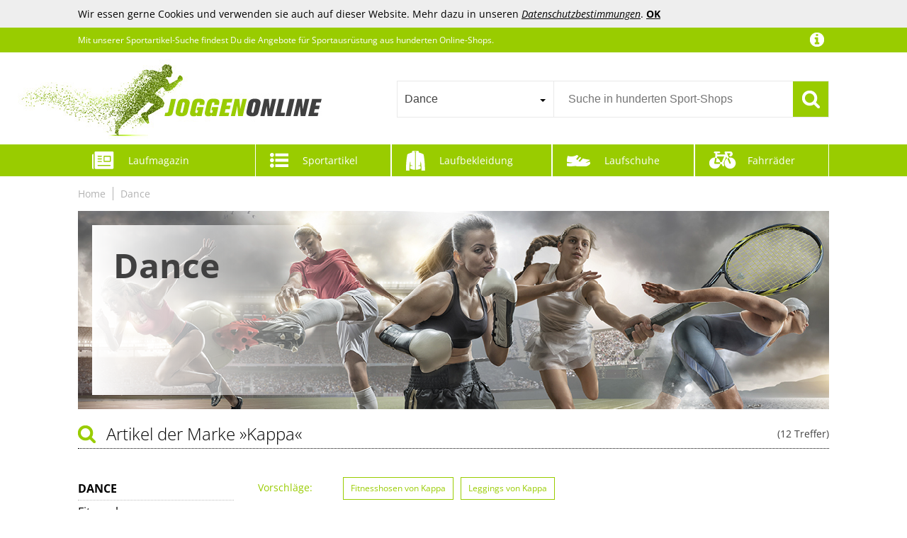

--- FILE ---
content_type: text/html;charset=UTF-8
request_url: https://www.joggen-online.de/Dance/Sportartikel-von-Kappa
body_size: 38088
content:
<!doctype html>
<html lang="de">
<head>
	<meta name="viewport" content="width=device-width, initial-scale=1.0, maximum-scale=1.0, user-scalable=yes">
<meta http-equiv="Content-Language" content="de">
<meta http-equiv="Content-Type" content="text/html; charset=utf-8">
<!-- TradeDoubler site verification 2933556 -->
<link rel="shortcut icon" href="/favicon.ico" type="image/x-icon">
<title>Sportartikel von Kappa für Dance günstig online kaufen.</title><meta name="keywords" content="Dance, Kappa, Sportartikel, Sportausrüstung"><meta name="description" content="Sportausrüstung von Kappa für Dance preiswert online bestellen bei JoggenOnline: ✓ Große Auswahl ✓ Top Marken ✓ Beste Preise">	<!--<link href="//fonts.googleapis.com/css?family=Open+Sans:400,300,600" rel="stylesheet" type="text/css">-->
<link href="/core/css/core.css?v=1.41" rel="stylesheet" type="text/css">
<link href="/css/f4-compatible.css?v=1.30" rel="stylesheet" type="text/css">
<link href="/css/plugins/jquery.qtip.min.css?v=1.30" rel="stylesheet" type="text/css">
<link href="/css/plugins/uniform.default.css?v=1.30" rel="stylesheet" type="text/css">
<link href="/css/plugins/jquery.jscrollpane.css?v=1.30" rel="stylesheet" type="text/css">
<link href="/css/plugins/jquery.selectBoxIt.css?v=1.30" rel="stylesheet" type="text/css">
<link href="/css/main.css?v=1.30" rel="stylesheet" type="text/css">
<link href="/css/fonts.css?v=1.30" rel="stylesheet" type="text/css">
<link href="/css/navi.css?v=1.30" rel="stylesheet" type="text/css">
<link href="/css/product.css?v=1.30" rel="stylesheet" type="text/css">
<link href="/css/responsive.css?v=1.30" rel="stylesheet" type="text/css">
<link href="/css/editor.css?v=1.30" rel="stylesheet" type="text/css">
<link href="/css/magazine.css?v=1.30" rel="stylesheet" type="text/css">
</head>
<body>
	<script>
	(function(i,s,o,g,r,a,m){i['GoogleAnalyticsObject']=r;i[r]=i[r]||function(){
	(i[r].q=i[r].q||[]).push(arguments)},i[r].l=1*new Date();a=s.createElement(o),
	m=s.getElementsByTagName(o)[0];a.async=1;a.src=g;m.parentNode.insertBefore(a,m)
	})(window,document,'script','//www.google-analytics.com/analytics.js','ga');
	ga('create', 'UA-21663247-1', 'auto');
	ga('set', 'anonymizeIp', true);
	ga('send', 'pageview');
</script>
	<div id="mobile_nav">
	<div class="nav_tabs block" data-active="nav_filter"><div class="nav_magazine" data-tab="nav_magazine">Lauf-<br>magazin</div><div class="nav_filter" data-tab="nav_filter">Filter</div><div class="nav_close">Schließen</div><div class="nav_sports" data-tab="nav_sports">Sport-<br>artikel</div><div class="nav_clothing" data-tab="nav_clothing">Laufbe-<br>kleidung</div><div class="nav_shoes" data-tab="nav_shoes">Lauf-<br>schuhe</div><div class="nav_bikes" data-tab="nav_bikes">Fahrräder</div></div>
	<div class="nav_content block"><div class="nav_category nav_magazine"><div class="magnav la0"><ul class="lvl1"><li><a href="/Laufschuhe">Laufschuhe</a></li><li><a href="/Ausruestung">Ausrüstung</a></li><li><a href="/Anfaenger">Anfänger</a></li><li><a href="/Lauftraining">Lauftraining</a></li><li><a href="/Krafttraining">Krafttraining</a></li><li><a href="/Trainingsplaene">Trainingspläne</a></li><li><a href="/Gesundheit">Gesundheit</a></li><li><a href="/Gesunde-Ernaehrung">Gesunde Ernährung</a></li><li><a href="/Marathon">Marathon</a></li><li><a href="/Triathlon">Triathlon</a></li><li><a href="/Sightjogging">Sightjogging</a></li><li><a href="/Lauftreffs">Lauftreffs</a></li><li><a href="/Sportartikel-Hersteller">Sportartikel-Hersteller</a></li><li><a href="/Sportgeschaefte">Sportgeschäfte</a></li><li><a href="/News">News</a></li></ul></div></div><div class="nav_category nav_filter"><div class="filter filter_5e force dropdown"><ul><li class="filter_brand has_overlay has_active has_children"><h5 class="altheader cut">Kappa</h5><h5 class="headline cut">Marke</h5><ul><li class="">
	
	<a href="https://www.joggen-online.de/Dance/Sportartikel-von-ABAKUHAUS" class="cut">ABAKUHAUS</a>
</li><li class="">
	
	<a href="https://www.joggen-online.de/Dance/Sportartikel-von-Abaodam" class="cut">Abaodam</a>
</li><li class="">
	
	<a href="https://www.joggen-online.de/Dance/Sportartikel-von-ACMEDE" class="cut">ACMEDE</a>
</li><li class="">
	
	<a href="https://www.joggen-online.de/Dance/Sportartikel-von-ACTINPUT" class="cut">ACTINPUT</a>
</li><li class="">
	
	<a href="https://www.joggen-online.de/Dance/Sportartikel-von-adidas" class="cut">adidas</a>
</li><li class="">
	
	<a href="https://www.joggen-online.de/Dance/Sportartikel-von-adidas-Originals" class="cut">adidas Originals</a>
</li><li class="">
	
	<a href="https://www.joggen-online.de/Dance/Sportartikel-von-Agoky" class="cut">Agoky</a>
</li><li class="">
	
	<a href="https://www.joggen-online.de/Dance/Sportartikel-von-Aislor" class="cut">Aislor</a>
</li><li class="">
	
	<a href="https://www.joggen-online.de/Dance/Sportartikel-von-AKDJGFP" class="cut">AKDJGFP</a>
</li><li class="">
	
	<a href="https://www.joggen-online.de/Dance/Sportartikel-von-Alomejor" class="cut">Alomejor</a>
</li><li class="active">
	<a href="https://www.joggen-online.de/Dance" class="remove" title="Dance"></a>
	<a href="https://www.joggen-online.de/Dance/Sportartikel-von-Kappa" class="cut">Kappa</a>
</li><li class="more_outro"><span>&raquo; Alle Marken anzeigen</span></li></ul><div class="more_data"><div class="more_data_slot"><div class="more_data_letter">A</div><div class="more_data_list"><a href="https://www.joggen-online.de/Dance/Sportartikel-von-ABAKUHAUS" class="cut">ABAKUHAUS</a><a href="https://www.joggen-online.de/Dance/Sportartikel-von-Abaodam" class="cut">Abaodam</a><a href="https://www.joggen-online.de/Dance/Sportartikel-von-ACMEDE" class="cut">ACMEDE</a><a href="https://www.joggen-online.de/Dance/Sportartikel-von-ACTINPUT" class="cut">ACTINPUT</a><a href="https://www.joggen-online.de/Dance/Sportartikel-von-adidas" class="cut">adidas</a><a href="https://www.joggen-online.de/Dance/Sportartikel-von-adidas-Originals" class="cut">adidas Originals</a><a href="https://www.joggen-online.de/Dance/Sportartikel-von-Agoky" class="cut">Agoky</a><a href="https://www.joggen-online.de/Dance/Sportartikel-von-Aislor" class="cut">Aislor</a><a href="https://www.joggen-online.de/Dance/Sportartikel-von-AKDJGFP" class="cut">AKDJGFP</a><a href="https://www.joggen-online.de/Dance/Sportartikel-von-Alomejor" class="cut">Alomejor</a><a href="https://www.joggen-online.de/Dance/Sportartikel-von-Alpha-Industries" class="cut">Alpha Industries</a><a href="https://www.joggen-online.de/Dance/Sportartikel-von-Alpinestars" class="cut">Alpinestars</a><a href="https://www.joggen-online.de/Dance/Sportartikel-von-amagogo" class="cut">amagogo</a><a href="https://www.joggen-online.de/Dance/Sportartikel-von-Amorar" class="cut">Amorar</a><a href="https://www.joggen-online.de/Dance/Sportartikel-von-Anneome" class="cut">Anneome</a><a href="https://www.joggen-online.de/Dance/Sportartikel-von-Anseom" class="cut">Anseom</a><a href="https://www.joggen-online.de/Dance/Sportartikel-von-Arizona" class="cut">Arizona</a><a href="https://www.joggen-online.de/Dance/Sportartikel-von-Arroopu" class="cut">Arroopu</a><a href="https://www.joggen-online.de/Dance/Sportartikel-von-Aruki" class="cut">Aruki</a><a href="https://www.joggen-online.de/Dance/Sportartikel-von-Asics" class="cut">Asics</a><a href="https://www.joggen-online.de/Dance/Sportartikel-von-Astage" class="cut">Astage</a><a href="https://www.joggen-online.de/Dance/Sportartikel-von-ASTORE" class="cut">ASTORE</a><a href="https://www.joggen-online.de/Dance/Sportartikel-von-ATEUXOL" class="cut">ATEUXOL</a><a href="https://www.joggen-online.de/Dance/Sportartikel-von-ATHLECIA" class="cut">ATHLECIA</a><a href="https://www.joggen-online.de/Dance/Sportartikel-von-Avento" class="cut">Avento</a><a href="https://www.joggen-online.de/Dance/Sportartikel-von-Awrvia" class="cut">Awrvia</a><a href="https://www.joggen-online.de/Dance/Sportartikel-von-AXLETIC" class="cut">AXLETIC</a><a href="https://www.joggen-online.de/Dance/Sportartikel-von-Azarxis" class="cut">Azarxis</a><a href="https://www.joggen-online.de/Dance/Sportartikel-von-Azruma" class="cut">Azruma</a></div><div class="more_data_letter">B</div><div class="more_data_list"><a href="https://www.joggen-online.de/Dance/Sportartikel-von-babominimer" class="cut">babominimer</a><a href="https://www.joggen-online.de/Dance/Sportartikel-von-Bally-Total-Fitness" class="cut">Bally Total Fitness</a><a href="https://www.joggen-online.de/Dance/Sportartikel-von-Baoblaze" class="cut">Baoblaze</a><a href="https://www.joggen-online.de/Dance/Sportartikel-von-Barielle" class="cut">Barielle</a><a href="https://www.joggen-online.de/Dance/Sportartikel-von-Bastwahl" class="cut">Bastwahl</a><a href="https://www.joggen-online.de/Dance/Sportartikel-von-Bauchtanz-BH" class="cut">Bauchtanz BH</a><a href="https://www.joggen-online.de/Dance/Sportartikel-von-BeAUZQ" class="cut">BeAUZQ</a><a href="https://www.joggen-online.de/Dance/Sportartikel-von-BEDEUU" class="cut">BEDEUU</a><a href="https://www.joggen-online.de/Dance/Sportartikel-von-Bench-1" class="cut">Bench.</a><a href="https://www.joggen-online.de/Dance/Sportartikel-von-Bench.-Loungewear" class="cut">Bench. Loungewear</a><a href="https://www.joggen-online.de/Dance/Sportartikel-von-Berghaus" class="cut">Berghaus</a><a href="https://www.joggen-online.de/Dance/Sportartikel-von-BESBOMIG" class="cut">BESBOMIG</a><a href="https://www.joggen-online.de/Dance/Sportartikel-von-BESPORTBLE" class="cut">BESPORTBLE</a><a href="https://www.joggen-online.de/Dance/Sportartikel-von-Bestwe" class="cut">Bestwe</a><a href="https://www.joggen-online.de/Dance/Sportartikel-von-Billabong" class="cut">Billabong</a><a href="https://www.joggen-online.de/Dance/Sportartikel-von-Blaward" class="cut">Blaward</a><a href="https://www.joggen-online.de/Dance/Sportartikel-von-BLEND" class="cut">BLEND</a><a href="https://www.joggen-online.de/Dance/Sportartikel-von-Bloch" class="cut">Bloch</a><a href="https://www.joggen-online.de/Dance/Sportartikel-von-BOAOYIGE" class="cut">BOAOYIGE</a><a href="https://www.joggen-online.de/Dance/Sportartikel-von-BRIGHTFUFU" class="cut">BRIGHTFUFU</a><a href="https://www.joggen-online.de/Dance/Sportartikel-von-Briskorry" class="cut">Briskorry</a><a href="https://www.joggen-online.de/Dance/Sportartikel-von-Brocade-Creek" class="cut">Brocade Creek</a><a href="https://www.joggen-online.de/Dance/Sportartikel-von-Brubeck" class="cut">Brubeck</a><a href="https://www.joggen-online.de/Dance/Sportartikel-von-BRUETTING" class="cut">BRÜTTING</a><a href="https://www.joggen-online.de/Dance/Sportartikel-von-Bsdsl" class="cut">Bsdsl</a><a href="https://www.joggen-online.de/Dance/Sportartikel-von-BTOOP" class="cut">BTOOP</a><a href="https://www.joggen-online.de/Dance/Sportartikel-von-Bucosd" class="cut">Bucosd</a><a href="https://www.joggen-online.de/Dance/Sportartikel-von-Buffalo" class="cut">Buffalo</a><a href="https://www.joggen-online.de/Dance/Sportartikel-von-BWLHJKE" class="cut">BWLHJKE</a></div><div class="more_data_letter">C</div><div class="more_data_list"><a href="https://www.joggen-online.de/Dance/Sportartikel-von-CAMTOP" class="cut">CAMTOP</a><a href="https://www.joggen-online.de/Dance/Sportartikel-von-Canterbury" class="cut">Canterbury</a><a href="https://www.joggen-online.de/Dance/Sportartikel-von-Carhartt" class="cut">Carhartt</a><a href="https://www.joggen-online.de/Dance/Sportartikel-von-Cavallo" class="cut">Cavallo</a><a href="https://www.joggen-online.de/Dance/Sportartikel-von-Celucke" class="cut">Celucke</a><a href="https://www.joggen-online.de/Dance/Sportartikel-von-Ceneda" class="cut">Ceneda</a><a href="https://www.joggen-online.de/Dance/Sportartikel-von-Chaies" class="cut">Chaies</a><a href="https://www.joggen-online.de/Dance/Sportartikel-von-CMP" class="cut">CMP</a><a href="https://www.joggen-online.de/Dance/Sportartikel-von-CONGARTENO" class="cut">CONGARTENO</a><a href="https://www.joggen-online.de/Dance/Sportartikel-von-Contour-Athletics" class="cut">Contour Athletics</a><a href="https://www.joggen-online.de/Dance/Sportartikel-von-Coole-Fun-T-Shirts" class="cut">Coole-Fun-T-Shirts</a><a href="https://www.joggen-online.de/Dance/Sportartikel-von-COOLOMG" class="cut">COOLOMG</a><a href="https://www.joggen-online.de/Dance/Sportartikel-von-CORHAD" class="cut">CORHAD</a><a href="https://www.joggen-online.de/Dance/Sportartikel-von-Craft" class="cut">Craft</a><a href="https://www.joggen-online.de/Dance/Sportartikel-von-Crivit-Pro-Running" class="cut">Crivit Pro Running</a><a href="https://www.joggen-online.de/Dance/Sportartikel-von-CRUZ" class="cut">CRUZ</a><a href="https://www.joggen-online.de/Dance/Sportartikel-von-CXPMY" class="cut">CXPMY</a><a href="https://www.joggen-online.de/Dance/Sportartikel-von-CzSalus" class="cut">CzSalus</a></div><div class="more_data_letter">D</div><div class="more_data_list"><a href="https://www.joggen-online.de/Dance/Sportartikel-von-Daoba" class="cut">Daoba</a><a href="https://www.joggen-online.de/Dance/Sportartikel-von-Dare-2b" class="cut">Dare 2b</a><a href="https://www.joggen-online.de/Dance/Sportartikel-von-Ddujbtp" class="cut">Ddujbtp</a><a href="https://www.joggen-online.de/Dance/Sportartikel-von-DeaAmyGline" class="cut">DeaAmyGline</a><a href="https://www.joggen-online.de/Dance/Sportartikel-von-DECORNIJIA" class="cut">DECORNIJIA</a><a href="https://www.joggen-online.de/Dance/Sportartikel-von-Derbystar" class="cut">Derbystar</a><a href="https://www.joggen-online.de/Dance/Sportartikel-von-Devold" class="cut">Devold</a><a href="https://www.joggen-online.de/Dance/Sportartikel-von-DgtZyrih" class="cut">DgtZyrih</a><a href="https://www.joggen-online.de/Dance/Sportartikel-von-Didadihu" class="cut">Didadihu</a><a href="https://www.joggen-online.de/Dance/Sportartikel-von-Dilwe" class="cut">Dilwe</a><a href="https://www.joggen-online.de/Dance/Sportartikel-von-Dioche" class="cut">Dioche</a><a href="https://www.joggen-online.de/Dance/Sportartikel-von-Disney-Frozen" class="cut">Disney Frozen</a><a href="https://www.joggen-online.de/Dance/Sportartikel-von-DJMJHG" class="cut">DJMJHG</a><a href="https://www.joggen-online.de/Dance/Sportartikel-von-DNJKH" class="cut">DNJKH</a><a href="https://www.joggen-online.de/Dance/Sportartikel-von-Doaraha" class="cut">Doaraha</a><a href="https://www.joggen-online.de/Dance/Sportartikel-von-DOHOATI" class="cut">DOHOATI</a><a href="https://www.joggen-online.de/Dance/Sportartikel-von-Domyos" class="cut">Domyos</a><a href="https://www.joggen-online.de/Dance/Sportartikel-von-dPois" class="cut">dPois</a><a href="https://www.joggen-online.de/Dance/Sportartikel-von-DRALOFAO" class="cut">DRALOFAO</a><a href="https://www.joggen-online.de/Dance/Sportartikel-von-DSFIHJO" class="cut">DSFIHJO</a><a href="https://www.joggen-online.de/Dance/Sportartikel-von-Dunlop" class="cut">Dunlop</a><a href="https://www.joggen-online.de/Dance/Sportartikel-von-DUOYUN" class="cut">DUOYUN</a></div><div class="more_data_letter">E</div><div class="more_data_list"><a href="https://www.joggen-online.de/Dance/Sportartikel-von-Eauptffy" class="cut">Eauptffy</a><a href="https://www.joggen-online.de/Dance/Sportartikel-von-EFLALYHG" class="cut">EFLALYHG</a><a href="https://www.joggen-online.de/Dance/Sportartikel-von-EGSDMNVSQ" class="cut">EGSDMNVSQ</a><a href="https://www.joggen-online.de/Dance/Sportartikel-von-Eighosee" class="cut">Eighosee</a><a href="https://www.joggen-online.de/Dance/Sportartikel-von-Eioeeklop" class="cut">Eioeeklop</a><a href="https://www.joggen-online.de/Dance/Sportartikel-von-ELBSAND" class="cut">ELBSAND</a><a href="https://www.joggen-online.de/Dance/Sportartikel-von-ellesse" class="cut">ellesse</a><a href="https://www.joggen-online.de/Dance/Sportartikel-von-emansmoer" class="cut">emansmoer</a><a href="https://www.joggen-online.de/Dance/Sportartikel-von-EMATOP" class="cut">EMATOP</a><a href="https://www.joggen-online.de/Dance/Sportartikel-von-Endurance" class="cut">Endurance</a><a href="https://www.joggen-online.de/Dance/Sportartikel-von-Energetics" class="cut">Energetics</a><a href="https://www.joggen-online.de/Dance/Sportartikel-von-EQUESTRIAN-QUEEN" class="cut">EQUESTRIAN QUEEN</a><a href="https://www.joggen-online.de/Dance/Sportartikel-von-Erima" class="cut">Erima</a><a href="https://www.joggen-online.de/Dance/Sportartikel-von-Esparto-1" class="cut">Esparto</a><a href="https://www.joggen-online.de/Dance/Sportartikel-von-ETUCYNG" class="cut">ETUCYNG</a><a href="https://www.joggen-online.de/Dance/Sportartikel-von-EULANT" class="cut">EULANT</a><a href="https://www.joggen-online.de/Dance/Sportartikel-von-euro-star" class="cut">euro-star</a></div><div class="more_data_letter">F</div><div class="more_data_list"><a href="https://www.joggen-online.de/Dance/Sportartikel-von-F-Lite" class="cut">F-Lite</a><a href="https://www.joggen-online.de/Dance/Sportartikel-von-F4NT4STIC" class="cut">F4NT4STIC</a><a href="https://www.joggen-online.de/Dance/Sportartikel-von-Falke" class="cut">Falke</a></div></div><div class="more_data_slot"><div class="more_data_list"><a href="https://www.joggen-online.de/Dance/Sportartikel-von-Famzuneu" class="cut">Famzuneu</a><a href="https://www.joggen-online.de/Dance/Sportartikel-von-FDTURES" class="cut">FDTURES</a><a href="https://www.joggen-online.de/Dance/Sportartikel-von-FEESHOW" class="cut">FEESHOW</a><a href="https://www.joggen-online.de/Dance/Sportartikel-von-FeiBeauty" class="cut">FeiBeauty</a><a href="https://www.joggen-online.de/Dance/Sportartikel-von-Fenghuo" class="cut">Fenghuo</a><a href="https://www.joggen-online.de/Dance/Sportartikel-von-Fhxr" class="cut">Fhxr</a><a href="https://www.joggen-online.de/Dance/Sportartikel-von-FILOEEX" class="cut">FILOEEX</a><a href="https://www.joggen-online.de/Dance/Sportartikel-von-Fit-und-Fresh" class="cut">Fit &amp; Fresh</a><a href="https://www.joggen-online.de/Dance/Sportartikel-von-Flatik" class="cut">Flatik</a><a href="https://www.joggen-online.de/Dance/Sportartikel-von-Flite" class="cut">Flite</a><a href="https://www.joggen-online.de/Dance/Sportartikel-von-FLYILY" class="cut">FLYILY</a><a href="https://www.joggen-online.de/Dance/Sportartikel-von-Foiosoh" class="cut">Foiosoh</a><a href="https://www.joggen-online.de/Dance/Sportartikel-von-FOMIYES" class="cut">FOMIYES</a><a href="https://www.joggen-online.de/Dance/Sportartikel-von-Freebily" class="cut">Freebily</a><a href="https://www.joggen-online.de/Dance/Sportartikel-von-FREOJGU" class="cut">FREOJGU</a><a href="https://www.joggen-online.de/Dance/Sportartikel-von-Fruit-of-the-Loom" class="cut">Fruit of the Loom</a><a href="https://www.joggen-online.de/Dance/Sportartikel-von-FULHAM-FOOTBALL-CLUB" class="cut">FULHAM FOOTBALL CLUB</a><a href="https://www.joggen-online.de/Dance/Sportartikel-von-Funny-Fashion" class="cut">Funny Fashion</a><a href="https://www.joggen-online.de/Dance/Sportartikel-von-Fusion" class="cut">Fusion</a><a href="https://www.joggen-online.de/Dance/Sportartikel-von-FZHQNZJF" class="cut">FZHQNZJF</a></div><div class="more_data_letter">G</div><div class="more_data_list"><a href="https://www.joggen-online.de/Dance/Sportartikel-von-G-graphics" class="cut">G-graphics</a><a href="https://www.joggen-online.de/Dance/Sportartikel-von-G-STAR" class="cut">G-STAR</a><a href="https://www.joggen-online.de/Dance/Sportartikel-von-G.I.G.A.-DX" class="cut">G.I.G.A. DX</a><a href="https://www.joggen-online.de/Dance/Sportartikel-von-G.I.G.A.-DX-by-Killtec" class="cut">G.I.G.A. DX by Killtec</a><a href="https://www.joggen-online.de/Dance/Sportartikel-von-GALPADA" class="cut">GALPADA</a><a href="https://www.joggen-online.de/Dance/Sportartikel-von-Garmin" class="cut">Garmin</a><a href="https://www.joggen-online.de/Dance/Sportartikel-von-GBZIJIE" class="cut">GBZIJIE</a><a href="https://www.joggen-online.de/Dance/Sportartikel-von-Gcljlmy" class="cut">Gcljlmy</a><a href="https://www.joggen-online.de/Dance/Sportartikel-von-Gellmall" class="cut">Gellmall</a><a href="https://www.joggen-online.de/Dance/Sportartikel-von-Generic" class="cut">Generic</a><a href="https://www.joggen-online.de/Dance/Sportartikel-von-Generisch" class="cut">Generisch</a><a href="https://www.joggen-online.de/Dance/Sportartikel-von-Generico" class="cut">Genérico</a><a href="https://www.joggen-online.de/Dance/Sportartikel-von-GerRit" class="cut">GerRit</a><a href="https://www.joggen-online.de/Dance/Sportartikel-von-getuse" class="cut">getuse</a><a href="https://www.joggen-online.de/Dance/Sportartikel-von-Gilbert" class="cut">Gilbert</a><a href="https://www.joggen-online.de/Dance/Sportartikel-von-Gill" class="cut">Gill</a><a href="https://www.joggen-online.de/Dance/Sportartikel-von-Gogokids" class="cut">Gogokids</a><a href="https://www.joggen-online.de/Dance/Sportartikel-von-Golden" class="cut">Golden</a><a href="https://www.joggen-online.de/Dance/Sportartikel-von-Gonso" class="cut">Gonso</a><a href="https://www.joggen-online.de/Dance/Sportartikel-von-Gorilla-Sports" class="cut">Gorilla Sports</a><a href="https://www.joggen-online.de/Dance/Sportartikel-von-Greg-Norman" class="cut">Greg Norman</a><a href="https://www.joggen-online.de/Dance/Sportartikel-von-Gregster" class="cut">Gregster</a><a href="https://www.joggen-online.de/Dance/Sportartikel-von-Grenade" class="cut">Grenade</a><a href="https://www.joggen-online.de/Dance/Sportartikel-von-Grouptap" class="cut">Grouptap</a><a href="https://www.joggen-online.de/Dance/Sportartikel-von-GUDFBALE" class="cut">GUDFBALE</a><a href="https://www.joggen-online.de/Dance/Sportartikel-von-Generique" class="cut">Générique</a></div><div class="more_data_letter">H</div><div class="more_data_list"><a href="https://www.joggen-online.de/Dance/Sportartikel-von-H.I.S-1" class="cut">H.I.S</a><a href="https://www.joggen-online.de/Dance/Sportartikel-von-Had" class="cut">Had</a><a href="https://www.joggen-online.de/Dance/Sportartikel-von-HALARA" class="cut">HALARA</a><a href="https://www.joggen-online.de/Dance/Sportartikel-von-Hamburger-SV" class="cut">Hamburger SV</a><a href="https://www.joggen-online.de/Dance/Sportartikel-von-Hanraz" class="cut">Hanraz</a><a href="https://www.joggen-online.de/Dance/Sportartikel-von-Hansber" class="cut">Hansber</a><a href="https://www.joggen-online.de/Dance/Sportartikel-von-Happy-Dance" class="cut">Happy Dance</a><a href="https://www.joggen-online.de/Dance/Sportartikel-von-Harilla" class="cut">Harilla</a><a href="https://www.joggen-online.de/Dance/Sportartikel-von-Hasdnker" class="cut">Hasdnker</a><a href="https://www.joggen-online.de/Dance/Sportartikel-von-Head" class="cut">Head</a><a href="https://www.joggen-online.de/Dance/Sportartikel-von-HEAD-RACKET" class="cut">HEAD RACKET</a><a href="https://www.joggen-online.de/Dance/Sportartikel-von-HEARTTOUCH" class="cut">HEARTTOUCH</a><a href="https://www.joggen-online.de/Dance/Sportartikel-von-Heiguonvshi" class="cut">Heiguonvshi</a><a href="https://www.joggen-online.de/Dance/Sportartikel-von-Hellery" class="cut">Hellery</a><a href="https://www.joggen-online.de/Dance/Sportartikel-von-Helly-Hansen" class="cut">Helly Hansen</a><a href="https://www.joggen-online.de/Dance/Sportartikel-von-Hellyhansen" class="cut">Hellyhansen</a><a href="https://www.joggen-online.de/Dance/Sportartikel-von-Henagehde" class="cut">Henagehde</a><a href="https://www.joggen-online.de/Dance/Sportartikel-von-HINAYOSAN" class="cut">HINAYOSAN</a><a href="https://www.joggen-online.de/Dance/Sportartikel-von-HKM" class="cut">HKM</a><a href="https://www.joggen-online.de/Dance/Sportartikel-von-HMZXZ" class="cut">HMZXZ</a><a href="https://www.joggen-online.de/Dance/Sportartikel-von-Ho-Mall" class="cut">Ho Mall</a><a href="https://www.joggen-online.de/Dance/Sportartikel-von-HONGBI" class="cut">HONGBI</a><a href="https://www.joggen-online.de/Dance/Sportartikel-von-HONGYEMY" class="cut">HONGYEMY</a><a href="https://www.joggen-online.de/Dance/Sportartikel-von-HONITANO" class="cut">HONITANO</a><a href="https://www.joggen-online.de/Dance/Sportartikel-von-HOODANCOS" class="cut">HOODANCOS</a><a href="https://www.joggen-online.de/Dance/Sportartikel-von-HOTSPOT-DESIGN" class="cut">HOTSPOT DESIGN</a><a href="https://www.joggen-online.de/Dance/Sportartikel-von-HTgroce" class="cut">HTgroce</a><a href="https://www.joggen-online.de/Dance/Sportartikel-von-HUA-ANGEL" class="cut">HUA ANGEL</a><a href="https://www.joggen-online.de/Dance/Sportartikel-von-HUDFVIOI" class="cut">HUDFVIOI</a><a href="https://www.joggen-online.de/Dance/Sportartikel-von-Hudson" class="cut">Hudson</a><a href="https://www.joggen-online.de/Dance/Sportartikel-von-Huenco" class="cut">Huenco</a><a href="https://www.joggen-online.de/Dance/Sportartikel-von-Huizhouxiaobaodianzigongsi" class="cut">Huizhouxiaobaodianzigongsi</a><a href="https://www.joggen-online.de/Dance/Sportartikel-von-huizhouxiaobaodianzishangwugongsi" class="cut">huizhouxiaobaodianzishangwugongsi</a><a href="https://www.joggen-online.de/Dance/Sportartikel-von-huizhouxiaobaodianzishangwuyouxiangongsi" class="cut">huizhouxiaobaodianzishangwuyouxiangongsi</a><a href="https://www.joggen-online.de/Dance/Sportartikel-von-HUMMEL" class="cut">HUMMEL</a><a href="https://www.joggen-online.de/Dance/Sportartikel-von-Hurley" class="cut">Hurley</a><a href="https://www.joggen-online.de/Dance/Sportartikel-von-HWBZSZY" class="cut">HWBZSZY</a><a href="https://www.joggen-online.de/Dance/Sportartikel-von-Hynyjxjy" class="cut">Hynyjxjy</a></div><div class="more_data_letter">I</div><div class="more_data_list"><a href="https://www.joggen-online.de/Dance/Sportartikel-von-IBLUCTRY" class="cut">IBLUCTRY</a><a href="https://www.joggen-online.de/Dance/Sportartikel-von-Icebreaker" class="cut">Icebreaker</a><a href="https://www.joggen-online.de/Dance/Sportartikel-von-inhzoy" class="cut">inhzoy</a><a href="https://www.joggen-online.de/Dance/Sportartikel-von-Intermezzo" class="cut">Intermezzo</a><a href="https://www.joggen-online.de/Dance/Sportartikel-von-iQ-UV" class="cut">iQ-UV</a><a href="https://www.joggen-online.de/Dance/Sportartikel-von-Iriedaily" class="cut">Iriedaily</a><a href="https://www.joggen-online.de/Dance/Sportartikel-von-ISAOA" class="cut">ISAOA</a></div><div class="more_data_letter">J</div><div class="more_data_list"><a href="https://www.joggen-online.de/Dance/Sportartikel-von-Jack-und-Jones" class="cut">Jack &amp; Jones</a><a href="https://www.joggen-online.de/Dance/Sportartikel-von-Jako" class="cut">Jako</a><a href="https://www.joggen-online.de/Dance/Sportartikel-von-JIANYA" class="cut">JIANYA</a><a href="https://www.joggen-online.de/Dance/Sportartikel-von-Joma" class="cut">Joma</a><a href="https://www.joggen-online.de/Dance/Sportartikel-von-Jotekonoby" class="cut">Jotekonoby</a><a href="https://www.joggen-online.de/Dance/Sportartikel-von-Joy" class="cut">Joy</a><a href="https://www.joggen-online.de/Dance/Sportartikel-von-Joy-Sportswear" class="cut">Joy Sportswear</a><a href="https://www.joggen-online.de/Dance/Sportartikel-von-JRUIA" class="cut">JRUIA</a><a href="https://www.joggen-online.de/Dance/Sportartikel-von-Jubonexis" class="cut">Jubonexis</a><a href="https://www.joggen-online.de/Dance/Sportartikel-von-Jumpopack" class="cut">Jumpopack</a><a href="https://www.joggen-online.de/Dance/Sportartikel-von-Jungerhouse" class="cut">Jungerhouse</a><a href="https://www.joggen-online.de/Dance/Sportartikel-von-JVHYANFUL" class="cut">JVHYANFUL</a></div><div class="more_data_letter">K</div><div class="more_data_list"><a href="https://www.joggen-online.de/Dance/Sportartikel-von-K-Swiss" class="cut">K-Swiss</a><a href="https://www.joggen-online.de/Dance/Sportartikel-von-KangaROOS" class="cut">KangaROOS</a><a href="https://www.joggen-online.de/Dance/Sportartikel-von-Kappa" class="cut">Kappa</a><a href="https://www.joggen-online.de/Dance/Sportartikel-von-Karl-Kani" class="cut">Karl Kani</a><a href="https://www.joggen-online.de/Dance/Sportartikel-von-Kempa" class="cut">Kempa</a><a href="https://www.joggen-online.de/Dance/Sportartikel-von-KiBcsLic" class="cut">KiBcsLic</a><a href="https://www.joggen-online.de/Dance/Sportartikel-von-KIDSWORLD" class="cut">KIDSWORLD</a><a href="https://www.joggen-online.de/Dance/Sportartikel-von-kilofly" class="cut">kilofly</a><a href="https://www.joggen-online.de/Dance/Sportartikel-von-Kimwadalh" class="cut">Kimwadalh</a><a href="https://www.joggen-online.de/Dance/Sportartikel-von-KLL" class="cut">KLL</a><a href="https://www.joggen-online.de/Dance/Sportartikel-von-Koch-Media" class="cut">Koch Media</a><a href="https://www.joggen-online.de/Dance/Sportartikel-von-Koly-Damen-Hosen" class="cut">Koly-Damen Hosen</a><a href="https://www.joggen-online.de/Dance/Sportartikel-von-kruskis" class="cut">kruskis</a><a href="https://www.joggen-online.de/Dance/Sportartikel-von-Ksnnrsng" class="cut">Ksnnrsng</a><a href="https://www.joggen-online.de/Dance/Sportartikel-von-kzytamz" class="cut">kzytamz</a></div></div><div class="more_data_slot"><div class="more_data_letter">L</div><div class="more_data_list"><a href="https://www.joggen-online.de/Dance/Sportartikel-von-LAFROI" class="cut">LAFROI</a><a href="https://www.joggen-online.de/Dance/Sportartikel-von-Lascana" class="cut">Lascana</a><a href="https://www.joggen-online.de/Dance/Sportartikel-von-Lascana-Active" class="cut">Lascana Active</a><a href="https://www.joggen-online.de/Dance/Sportartikel-von-La-Sportiva" class="cut">La Sportiva</a><a href="https://www.joggen-online.de/Dance/Sportartikel-von-LDXEQIZ" class="cut">LDXEQIZ</a><a href="https://www.joggen-online.de/Dance/Sportartikel-von-LeBram" class="cut">LeBram</a><a href="https://www.joggen-online.de/Dance/Sportartikel-von-LeeQinersw" class="cut">LeeQinersw</a><a href="https://www.joggen-online.de/Dance/Sportartikel-von-Le-Papillon" class="cut">Le Papillon</a><a href="https://www.joggen-online.de/Dance/Sportartikel-von-LICO" class="cut">LICO</a><a href="https://www.joggen-online.de/Dance/Sportartikel-von-LICO-work" class="cut">LICO work</a><a href="https://www.joggen-online.de/Dance/Sportartikel-von-Lioggyet" class="cut">Lioggyet</a><a href="https://www.joggen-online.de/Dance/Sportartikel-von-Logoshirt" class="cut">Logoshirt</a><a href="https://www.joggen-online.de/Dance/Sportartikel-von-LONGPING" class="cut">LONGPING</a><a href="https://www.joggen-online.de/Dance/Sportartikel-von-LSHDCER" class="cut">LSHDCER</a><a href="https://www.joggen-online.de/Dance/Sportartikel-von-LSHEL" class="cut">LSHEL</a><a href="https://www.joggen-online.de/Dance/Sportartikel-von-Lubardy" class="cut">Lubardy</a><a href="https://www.joggen-online.de/Dance/Sportartikel-von-Lundhags" class="cut">Lundhags</a><a href="https://www.joggen-online.de/Dance/Sportartikel-von-LUNULE" class="cut">LUNULE</a><a href="https://www.joggen-online.de/Dance/Sportartikel-von-luoluoluo" class="cut">luoluoluo</a><a href="https://www.joggen-online.de/Dance/Sportartikel-von-Loeffler" class="cut">Löffler</a></div><div class="more_data_letter">M</div><div class="more_data_list"><a href="https://www.joggen-online.de/Dance/Sportartikel-von-Maier-Sports" class="cut">Maier Sports</a><a href="https://www.joggen-online.de/Dance/Sportartikel-von-MAKAYA" class="cut">MAKAYA</a><a href="https://www.joggen-online.de/Dance/Sportartikel-von-MANYUBEI" class="cut">MANYUBEI</a><a href="https://www.joggen-online.de/Dance/Sportartikel-von-Marika" class="cut">Marika</a><a href="https://www.joggen-online.de/Dance/Sportartikel-von-Maritown" class="cut">Maritown</a><a href="https://www.joggen-online.de/Dance/Sportartikel-von-Marmot" class="cut">Marmot</a><a href="https://www.joggen-online.de/Dance/Sportartikel-von-Masif" class="cut">Masif</a><a href="https://www.joggen-online.de/Dance/Sportartikel-von-Masrin" class="cut">Masrin</a><a href="https://www.joggen-online.de/Dance/Sportartikel-von-Massi" class="cut">Massi</a><a href="https://www.joggen-online.de/Dance/Sportartikel-von-McDavid" class="cut">McDavid</a><a href="https://www.joggen-online.de/Dance/Sportartikel-von-Mdrcg" class="cut">Mdrcg</a><a href="https://www.joggen-online.de/Dance/Sportartikel-von-MEECHI" class="cut">MEECHI</a><a href="https://www.joggen-online.de/Dance/Sportartikel-von-MEETWEE" class="cut">MEETWEE</a><a href="https://www.joggen-online.de/Dance/Sportartikel-von-Meilily" class="cut">Meilily</a><a href="https://www.joggen-online.de/Dance/Sportartikel-von-MeiLyviba" class="cut">MeiLyviba</a><a href="https://www.joggen-online.de/Dance/Sportartikel-von-MERCHCODE" class="cut">MERCHCODE</a><a href="https://www.joggen-online.de/Dance/Sportartikel-von-Mexpekil" class="cut">Mexpekil</a><a href="https://www.joggen-online.de/Dance/Sportartikel-von-MHADBKH" class="cut">MHADBKH</a><a href="https://www.joggen-online.de/Dance/Sportartikel-von-Mikinona" class="cut">Mikinona</a><a href="https://www.joggen-online.de/Dance/Sportartikel-von-Minetom" class="cut">Minetom</a><a href="https://www.joggen-online.de/Dance/Sportartikel-von-Minus33-Merino-Wool" class="cut">Minus33 Merino Wool</a><a href="https://www.joggen-online.de/Dance/Sportartikel-von-mivceklw" class="cut">mivceklw</a><a href="https://www.joggen-online.de/Dance/Sportartikel-von-MIYYO" class="cut">MIYYO</a><a href="https://www.joggen-online.de/Dance/Sportartikel-von-Mizuno" class="cut">Mizuno</a><a href="https://www.joggen-online.de/Dance/Sportartikel-von-MLYYX" class="cut">MLYYX</a><a href="https://www.joggen-online.de/Dance/Sportartikel-von-Mocturnity" class="cut">Mocturnity</a><a href="https://www.joggen-online.de/Dance/Sportartikel-von-Modaworld" class="cut">Modaworld</a><a href="https://www.joggen-online.de/Dance/Sportartikel-von-MoonWorks" class="cut">MoonWorks</a><a href="https://www.joggen-online.de/Dance/Sportartikel-von-Mosiso" class="cut">Mosiso</a><a href="https://www.joggen-online.de/Dance/Sportartikel-von-MOTHNUR" class="cut">MOTHNUR</a><a href="https://www.joggen-online.de/Dance/Sportartikel-von-Mr.-und-Mrs.-Panda" class="cut">Mr. &amp; Mrs. Panda</a><a href="https://www.joggen-online.de/Dance/Sportartikel-von-MyDesign24" class="cut">MyDesign24</a></div><div class="more_data_letter">N</div><div class="more_data_list"><a href="https://www.joggen-online.de/Dance/Sportartikel-von-Nakamura" class="cut">Nakamura</a><a href="https://www.joggen-online.de/Dance/Sportartikel-von-NAME-IT" class="cut">NAME IT</a><a href="https://www.joggen-online.de/Dance/Sportartikel-von-Nebbia" class="cut">Nebbia</a><a href="https://www.joggen-online.de/Dance/Sportartikel-von-Nessi" class="cut">Nessi</a><a href="https://www.joggen-online.de/Dance/Sportartikel-von-New-Balance" class="cut">New Balance</a><a href="https://www.joggen-online.de/Dance/Sportartikel-von-Niceminiwall" class="cut">Niceminiwall</a><a href="https://www.joggen-online.de/Dance/Sportartikel-von-Nike" class="cut">Nike</a><a href="https://www.joggen-online.de/Dance/Sportartikel-von-Nimiya" class="cut">Nimiya</a><a href="https://www.joggen-online.de/Dance/Sportartikel-von-Nishiyuenyi" class="cut">Nishiyuenyi</a><a href="https://www.joggen-online.de/Dance/Sportartikel-von-NPXUAMTJ" class="cut">NPXUAMTJ</a></div><div class="more_data_letter">O</div><div class="more_data_list"><a href="https://www.joggen-online.de/Dance/Sportartikel-von-O-Neill" class="cut">O&#039;Neill</a><a href="https://www.joggen-online.de/Dance/Sportartikel-von-Ocean-Sportswear" class="cut">Ocean Sportswear</a><a href="https://www.joggen-online.de/Dance/Sportartikel-von-Octsky" class="cut">Octsky</a><a href="https://www.joggen-online.de/Dance/Sportartikel-von-Odlo" class="cut">Odlo</a><a href="https://www.joggen-online.de/Dance/Sportartikel-von-Only" class="cut">Only</a><a href="https://www.joggen-online.de/Dance/Sportartikel-von-Only-Play" class="cut">Only Play</a><a href="https://www.joggen-online.de/Dance/Sportartikel-von-Onsoyours" class="cut">Onsoyours</a><a href="https://www.joggen-online.de/Dance/Sportartikel-von-OPPOQ" class="cut">OPPOQ</a><a href="https://www.joggen-online.de/Dance/Sportartikel-von-ORANDESIGNE" class="cut">ORANDESIGNE</a><a href="https://www.joggen-online.de/Dance/Sportartikel-von-orehugaf" class="cut">orehugaf</a><a href="https://www.joggen-online.de/Dance/Sportartikel-von-Ortovox" class="cut">Ortovox</a><a href="https://www.joggen-online.de/Dance/Sportartikel-von-OSAB-Fashion-1" class="cut">OSAB-Fashion</a><a href="https://www.joggen-online.de/Dance/Sportartikel-von-Osheoiso" class="cut">Osheoiso</a><a href="https://www.joggen-online.de/Dance/Sportartikel-von-OTMYIGO" class="cut">OTMYIGO</a><a href="https://www.joggen-online.de/Dance/Sportartikel-von-Oui" class="cut">Oui</a><a href="https://www.joggen-online.de/Dance/Sportartikel-von-Oyolan" class="cut">Oyolan</a></div><div class="more_data_letter">P</div><div class="more_data_list"><a href="https://www.joggen-online.de/Dance/Sportartikel-von-Paaruter" class="cut">Paaruter</a><a href="https://www.joggen-online.de/Dance/Sportartikel-von-Parliky" class="cut">Parliky</a><a href="https://www.joggen-online.de/Dance/Sportartikel-von-Pastoralist" class="cut">Pastoralist</a><a href="https://www.joggen-online.de/Dance/Sportartikel-von-Patagonia" class="cut">Patagonia</a><a href="https://www.joggen-online.de/Dance/Sportartikel-von-Peanuts" class="cut">Peanuts</a><a href="https://www.joggen-online.de/Dance/Sportartikel-von-Perfeclan" class="cut">Perfeclan</a><a href="https://www.joggen-online.de/Dance/Sportartikel-von-PFIFF" class="cut">PFIFF</a><a href="https://www.joggen-online.de/Dance/Sportartikel-von-PHSYNI" class="cut">PHSYNI</a><a href="https://www.joggen-online.de/Dance/Sportartikel-von-Pieces" class="cut">Pieces</a><a href="https://www.joggen-online.de/Dance/Sportartikel-von-PIROIT" class="cut">PIROIT</a><a href="https://www.joggen-online.de/Dance/Sportartikel-von-pistro" class="cut">pistro</a><a href="https://www.joggen-online.de/Dance/Sportartikel-von-pitashe-Bekleidung" class="cut">pitashe_Bekleidung</a><a href="https://www.joggen-online.de/Dance/Sportartikel-von-PONNYC" class="cut">PONNYC</a><a href="https://www.joggen-online.de/Dance/Sportartikel-von-Prosske" class="cut">Prosske</a><a href="https://www.joggen-online.de/Dance/Sportartikel-von-PROTEST" class="cut">PROTEST</a><a href="https://www.joggen-online.de/Dance/Sportartikel-von-Pulcykp" class="cut">Pulcykp</a><a href="https://www.joggen-online.de/Dance/Sportartikel-von-Puma" class="cut">Puma</a></div><div class="more_data_letter">Q</div><div class="more_data_list"><a href="https://www.joggen-online.de/Dance/Sportartikel-von-QGNDS" class="cut">QGNDS</a><a href="https://www.joggen-online.de/Dance/Sportartikel-von-Qzeanxy" class="cut">Qzeanxy</a></div><div class="more_data_letter">R</div><div class="more_data_list"><a href="https://www.joggen-online.de/Dance/Sportartikel-von-ranrann" class="cut">ranrann</a><a href="https://www.joggen-online.de/Dance/Sportartikel-von-Redify" class="cut">Redify</a><a href="https://www.joggen-online.de/Dance/Sportartikel-von-Reebok" class="cut">Reebok</a><a href="https://www.joggen-online.de/Dance/Sportartikel-von-RIDERS-CHOICE" class="cut">RIDERS CHOICE</a><a href="https://www.joggen-online.de/Dance/Sportartikel-von-Rip-Curl" class="cut">Rip Curl</a><a href="https://www.joggen-online.de/Dance/Sportartikel-von-Riverhighfur" class="cut">Riverhighfur</a><a href="https://www.joggen-online.de/Dance/Sportartikel-von-RMBLYfeiye" class="cut">RMBLYfeiye</a><a href="https://www.joggen-online.de/Dance/Sportartikel-von-Rogelli" class="cut">Rogelli</a><a href="https://www.joggen-online.de/Dance/Sportartikel-von-Rottefella" class="cut">Rottefella</a><a href="https://www.joggen-online.de/Dance/Sportartikel-von-ROUGH-RADICAL" class="cut">ROUGH RADICAL</a><a href="https://www.joggen-online.de/Dance/Sportartikel-von-ROYAL-SMEELA" class="cut">ROYAL SMEELA</a><a href="https://www.joggen-online.de/Dance/Sportartikel-von-RTMYOR" class="cut">RTMYOR</a><a href="https://www.joggen-online.de/Dance/Sportartikel-von-Rubie-s-1" class="cut">Rubie´s</a></div><div class="more_data_letter">S</div><div class="more_data_list"><a href="https://www.joggen-online.de/Dance/Sportartikel-von-S.B.J-Sportland" class="cut">S.B.J - Sportland</a><a href="https://www.joggen-online.de/Dance/Sportartikel-von-S.OLIVER" class="cut">S.OLIVER</a><a href="https://www.joggen-online.de/Dance/Sportartikel-von-Salomon" class="cut">Salomon</a><a href="https://www.joggen-online.de/Dance/Sportartikel-von-Satch" class="cut">Satch</a><a href="https://www.joggen-online.de/Dance/Sportartikel-von-Satinior" class="cut">Satinior</a></div></div><div class="more_data_slot"><div class="more_data_list"><a href="https://www.joggen-online.de/Dance/Sportartikel-von-Sawmew" class="cut">Sawmew</a><a href="https://www.joggen-online.de/Dance/Sportartikel-von-Schoeffel" class="cut">Schöffel</a><a href="https://www.joggen-online.de/Dance/Sportartikel-von-SCUBAPRO" class="cut">SCUBAPRO</a><a href="https://www.joggen-online.de/Dance/Sportartikel-von-SDIUAKBV" class="cut">SDIUAKBV</a><a href="https://www.joggen-online.de/Dance/Sportartikel-von-Seac" class="cut">Seac</a><a href="https://www.joggen-online.de/Dance/Sportartikel-von-SEHXIM" class="cut">SEHXIM</a><a href="https://www.joggen-online.de/Dance/Sportartikel-von-Select" class="cut">Select</a><a href="https://www.joggen-online.de/Dance/Sportartikel-von-SHADIOA" class="cut">SHADIOA</a><a href="https://www.joggen-online.de/Dance/Sportartikel-von-Shadow-Dance-UK" class="cut">Shadow Dance UK</a><a href="https://www.joggen-online.de/Dance/Sportartikel-von-SHAIRMB" class="cut">SHAIRMB</a><a href="https://www.joggen-online.de/Dance/Sportartikel-von-SHBHWS" class="cut">SHBHWS</a><a href="https://www.joggen-online.de/Dance/Sportartikel-von-Shirtracer" class="cut">Shirtracer</a><a href="https://www.joggen-online.de/Dance/Sportartikel-von-shirtzshop" class="cut">shirtzshop</a><a href="https://www.joggen-online.de/Dance/Sportartikel-von-SHKINETARRY" class="cut">SHKINETARRY</a><a href="https://www.joggen-online.de/Dance/Sportartikel-von-shownicer" class="cut">shownicer</a><a href="https://www.joggen-online.de/Dance/Sportartikel-von-Sinoem" class="cut">Sinoem</a><a href="https://www.joggen-online.de/Dance/Sportartikel-von-Skechers" class="cut">Skechers</a><a href="https://www.joggen-online.de/Dance/Sportartikel-von-SKFLABOOF" class="cut">SKFLABOOF</a><a href="https://www.joggen-online.de/Dance/Sportartikel-von-SOS" class="cut">SOS</a><a href="https://www.joggen-online.de/Dance/Sportartikel-von-Spiro" class="cut">Spiro</a><a href="https://www.joggen-online.de/Dance/Sportartikel-von-Stafeny" class="cut">Stafeny</a><a href="https://www.joggen-online.de/Dance/Sportartikel-von-STAREVER" class="cut">STAREVER</a><a href="https://www.joggen-online.de/Dance/Sportartikel-von-StyloTex" class="cut">StyloTex</a><a href="https://www.joggen-online.de/Dance/Sportartikel-von-SumLeiter" class="cut">SumLeiter</a><a href="https://www.joggen-online.de/Dance/Sportartikel-von-super.natural" class="cut">super.natural</a></div><div class="more_data_letter">T</div><div class="more_data_list"><a href="https://www.joggen-online.de/Dance/Sportartikel-von-Tacx" class="cut">Tacx</a><a href="https://www.joggen-online.de/Dance/Sportartikel-von-Tandada" class="cut">Tandada</a><a href="https://www.joggen-online.de/Dance/Sportartikel-von-tanzmuster" class="cut">tanzmuster</a><a href="https://www.joggen-online.de/Dance/Sportartikel-von-TAO" class="cut">TAO</a><a href="https://www.joggen-online.de/Dance/Sportartikel-von-TAO-Sportswear-GmbH" class="cut">TAO Sportswear GmbH</a><a href="https://www.joggen-online.de/Dance/Sportartikel-von-TBloevwlh" class="cut">TBloevwlh</a><a href="https://www.joggen-online.de/Dance/Sportartikel-von-TEMPNAP" class="cut">TEMPNAP</a><a href="https://www.joggen-online.de/Dance/Sportartikel-von-Ternua" class="cut">Ternua</a><a href="https://www.joggen-online.de/Dance/Sportartikel-von-The-North-Face" class="cut">The North Face</a><a href="https://www.joggen-online.de/Dance/Sportartikel-von-Tiaobug" class="cut">Tiaobug</a><a href="https://www.joggen-online.de/Dance/Sportartikel-von-ticticlily" class="cut">ticticlily</a><a href="https://www.joggen-online.de/Dance/Sportartikel-von-tinetill" class="cut">tinetill</a><a href="https://www.joggen-online.de/Dance/Sportartikel-von-tintoke" class="cut">tintoke</a><a href="https://www.joggen-online.de/Dance/Sportartikel-von-TOYANDONA" class="cut">TOYANDONA</a><a href="https://www.joggen-online.de/Dance/Sportartikel-von-Trangoworld" class="cut">Trangoworld</a><a href="https://www.joggen-online.de/Dance/Sportartikel-von-Trespass" class="cut">Trespass</a><a href="https://www.joggen-online.de/Dance/Sportartikel-von-Trigema" class="cut">Trigema</a><a href="https://www.joggen-online.de/Dance/Sportartikel-von-TRIGLICOLEUM" class="cut">TRIGLICOLEUM</a><a href="https://www.joggen-online.de/Dance/Sportartikel-von-TropicalLife" class="cut">TropicalLife</a><a href="https://www.joggen-online.de/Dance/Sportartikel-von-TSM" class="cut">TSM</a><a href="https://www.joggen-online.de/Dance/Sportartikel-von-TSM-tshirt-Monastery" class="cut">TSM - tshirt Monastery</a><a href="https://www.joggen-online.de/Dance/Sportartikel-von-TSM-88" class="cut">TSM 88</a><a href="https://www.joggen-online.de/Dance/Sportartikel-von-TsoLay" class="cut">TsoLay</a><a href="https://www.joggen-online.de/Dance/Sportartikel-von-TtoyouU" class="cut">TtoyouU</a><a href="https://www.joggen-online.de/Dance/Sportartikel-von-Tubayia" class="cut">Tubayia</a><a href="https://www.joggen-online.de/Dance/Sportartikel-von-Tytyozay" class="cut">Tytyozay</a><a href="https://www.joggen-online.de/Dance/Sportartikel-von-Tzdd" class="cut">Tzdd</a></div><div class="more_data_letter">U</div><div class="more_data_list"><a href="https://www.joggen-online.de/Dance/Sportartikel-von-UGLY-FROG" class="cut">UGLY FROG</a><a href="https://www.joggen-online.de/Dance/Sportartikel-von-Uhlsport" class="cut">Uhlsport</a><a href="https://www.joggen-online.de/Dance/Sportartikel-von-UIDMEN" class="cut">UIDMEN</a><a href="https://www.joggen-online.de/Dance/Sportartikel-von-Ultra-Game" class="cut">Ultra Game</a><a href="https://www.joggen-online.de/Dance/Sportartikel-von-Ultrasport" class="cut">Ultrasport</a><a href="https://www.joggen-online.de/Dance/Sportartikel-von-Under-Armour,-Inc" class="cut">Under Armour, Inc.</a><a href="https://www.joggen-online.de/Dance/Sportartikel-von-Under-Armour" class="cut">Under Armour</a><a href="https://www.joggen-online.de/Dance/Sportartikel-von-UNDER-ARMOUR(R)" class="cut">UNDER ARMOUR®</a><a href="https://www.joggen-online.de/Dance/Sportartikel-von-untlet" class="cut">untlet</a><a href="https://www.joggen-online.de/Dance/Sportartikel-von-UPKOCH" class="cut">UPKOCH</a><a href="https://www.joggen-online.de/Dance/Sportartikel-von-Urban-Backwoods" class="cut">Urban Backwoods</a><a href="https://www.joggen-online.de/Dance/Sportartikel-von-Urban-Classics" class="cut">Urban Classics</a><a href="https://www.joggen-online.de/Dance/Sportartikel-von-UYN" class="cut">UYN</a></div><div class="more_data_letter">V</div><div class="more_data_list"><a href="https://www.joggen-online.de/Dance/Sportartikel-von-Valcatch" class="cut">Valcatch</a><a href="https://www.joggen-online.de/Dance/Sportartikel-von-Valiclud" class="cut">Valiclud</a><a href="https://www.joggen-online.de/Dance/Sportartikel-von-VAPOKF" class="cut">VAPOKF</a><a href="https://www.joggen-online.de/Dance/Sportartikel-von-Varsany" class="cut">Varsany</a><a href="https://www.joggen-online.de/Dance/Sportartikel-von-Vaude" class="cut">Vaude</a><a href="https://www.joggen-online.de/Dance/Sportartikel-von-Venice-Beach" class="cut">Venice Beach</a><a href="https://www.joggen-online.de/Dance/Sportartikel-von-vewoza" class="cut">vewoza</a><a href="https://www.joggen-online.de/Dance/Sportartikel-von-VGEBY" class="cut">VGEBY</a><a href="https://www.joggen-online.de/Dance/Sportartikel-von-Vibram-Fivefingers" class="cut">Vibram Fivefingers</a><a href="https://www.joggen-online.de/Dance/Sportartikel-von-VILA" class="cut">VILA</a><a href="https://www.joggen-online.de/Dance/Sportartikel-von-Virtus" class="cut">Virtus</a><a href="https://www.joggen-online.de/Dance/Sportartikel-von-Vivance-Active" class="cut">Vivance Active</a><a href="https://www.joggen-online.de/Dance/Sportartikel-von-Vivance-Dreams" class="cut">Vivance Dreams</a></div><div class="more_data_letter">W</div><div class="more_data_list"><a href="https://www.joggen-online.de/Dance/Sportartikel-von-WDdZzyy" class="cut">WDdZzyy</a><a href="https://www.joggen-online.de/Dance/Sportartikel-von-WearMoi" class="cut">WearMoi</a><a href="https://www.joggen-online.de/Dance/Sportartikel-von-Westernlifestyle" class="cut">Westernlifestyle</a><a href="https://www.joggen-online.de/Dance/Sportartikel-von-Weyot" class="cut">Weyot</a><a href="https://www.joggen-online.de/Dance/Sportartikel-von-Whitney-Houston" class="cut">Whitney Houston</a><a href="https://www.joggen-online.de/Dance/Sportartikel-von-WIINXX" class="cut">WIINXX</a><a href="https://www.joggen-online.de/Dance/Sportartikel-von-WINDEHAO" class="cut">WINDEHAO</a><a href="https://www.joggen-online.de/Dance/Sportartikel-von-Winshape" class="cut">Winshape</a><a href="https://www.joggen-online.de/Dance/Sportartikel-von-WISEONUS" class="cut">WISEONUS</a><a href="https://www.joggen-online.de/Dance/Sportartikel-von-WJLYDM" class="cut">WJLYDM</a><a href="https://www.joggen-online.de/Dance/Sportartikel-von-W-WINTMING" class="cut">W WINTMING</a><a href="https://www.joggen-online.de/Dance/Sportartikel-von-wxiaomai" class="cut">wxiaomai</a></div><div class="more_data_letter">X</div><div class="more_data_list"><a href="https://www.joggen-online.de/Dance/Sportartikel-von-X-Bionic" class="cut">X-Bionic</a><a href="https://www.joggen-online.de/Dance/Sportartikel-von-xbiez" class="cut">xbiez</a><a href="https://www.joggen-online.de/Dance/Sportartikel-von-Xijobido" class="cut">Xijobido</a><a href="https://www.joggen-online.de/Dance/Sportartikel-von-XIUWOUG" class="cut">XIUWOUG</a><a href="https://www.joggen-online.de/Dance/Sportartikel-von-xowwyue" class="cut">xowwyue</a><a href="https://www.joggen-online.de/Dance/Sportartikel-von-XueXian" class="cut">XueXian</a><a href="https://www.joggen-online.de/Dance/Sportartikel-von-Xytraiihw" class="cut">Xytraiihw</a></div><div class="more_data_letter">Y</div><div class="more_data_list"><a href="https://www.joggen-online.de/Dance/Sportartikel-von-Yarryuter" class="cut">Yarryuter</a><a href="https://www.joggen-online.de/Dance/Sportartikel-von-YAWHO" class="cut">YAWHO</a><a href="https://www.joggen-online.de/Dance/Sportartikel-von-YDHTIZ" class="cut">YDHTIZ</a><a href="https://www.joggen-online.de/Dance/Sportartikel-von-Yeahdor" class="cut">Yeahdor</a><a href="https://www.joggen-online.de/Dance/Sportartikel-von-Yhsgscr" class="cut">Yhsgscr</a><a href="https://www.joggen-online.de/Dance/Sportartikel-von-Yhwacyznm" class="cut">Yhwacyznm</a><a href="https://www.joggen-online.de/Dance/Sportartikel-von-Yilianda" class="cut">Yilianda</a><a href="https://www.joggen-online.de/Dance/Sportartikel-von-YOOJIA" class="cut">YOOJIA</a><a href="https://www.joggen-online.de/Dance/Sportartikel-von-Yowablo" class="cut">Yowablo</a><a href="https://www.joggen-online.de/Dance/Sportartikel-von-Yudesun" class="cut">Yudesun</a></div><div class="more_data_letter">Z</div><div class="more_data_list"><a href="https://www.joggen-online.de/Dance/Sportartikel-von-Zerodis" class="cut">Zerodis</a><a href="https://www.joggen-online.de/Dance/Sportartikel-von-ZHER-LU" class="cut">ZHER-LU</a><a href="https://www.joggen-online.de/Dance/Sportartikel-von-ZNYUNE" class="cut">ZNYUNE</a><a href="https://www.joggen-online.de/Dance/Sportartikel-von-Zobha" class="cut">Zobha</a><a href="https://www.joggen-online.de/Dance/Sportartikel-von-ZUmba" class="cut">ZUmba</a><a href="https://www.joggen-online.de/Dance/Sportartikel-von-Zumba-Fitness" class="cut">Zumba Fitness</a><a href="https://www.joggen-online.de/Dance/Sportartikel-von-ZUYPSK" class="cut">ZUYPSK</a><a href="https://www.joggen-online.de/Dance/Sportartikel-von-ZYMIADOU" class="cut">ZYMIADOU</a><a href="https://www.joggen-online.de/Dance/Sportartikel-von-Zyntora" class="cut">Zyntora</a></div></div></div><li class="filter_gender has_children"><h5 class="headline cut">Geschlecht</h5><ul><li class="gender_4">
	
	<a href="https://www.joggen-online.de/Dance/Sportartikel-von-Kappa/Unisex-Sportartikel" class="cut">Unisex</a>
</li></ul><li class="filter_price has_children"><h5 class="headline cut">Preis</h5><ul><li class="">
	
	<a href="https://www.joggen-online.de/Dance/Sportartikel-von-Kappa/Preis-25" class="cut">0-25 €</a>
</li><li class="">
	
	<a href="https://www.joggen-online.de/Dance/Sportartikel-von-Kappa/Preis-50" class="cut">25-50 €</a>
</li></ul><li class="filter_sale"><a class="headline cut" href="https://www.joggen-online.de/Dance/Sportartikel-von-Kappa/Reduziert">% Sale</a></li><li class="filter_color has_children"><h5 class="headline cut">Farbe</h5><ul><li>
	
	<a href="https://www.joggen-online.de/Dance/Sportartikel-von-Kappa/Farbe-Sonstige" class="color_wrapper">
		
		<div class="color_pattern" title="Sonstige" style="background: url('/images/pattern/color/sonstige.png') no-repeat center center;"></div>
	</a>
</li></ul></ul><div class="more"></div></div></div><div class="nav_category nav_sports"><ul><li class="has_children"><a href="/American-Football-und-Rugby">American Football &amp; Rugby</a><ul><li><a href="/American-Football-und-Rugby/Baelle">Bälle</a></li><li><a href="/American-Football-und-Rugby/Ballpumpen">Ballpumpen</a></li><li><a href="/American-Football-und-Rugby/Football-und-Rugby-Ausruestung">Football &amp; Rugby Ausrüstung</a></li><li><a href="/American-Football-und-Rugby/Football-und-Rugby-Bekleidung">Football &amp; Rugby Bekleidung</a></li><li><a href="/American-Football-und-Rugby/Football-Helm">Football Helm</a></li><li><a href="/American-Football-und-Rugby/Footballhosen">Footballhosen</a></li><li><a href="/American-Football-und-Rugby/Footballtrikots">Footballtrikots</a></li><li><a href="/American-Football-und-Rugby/Handschuhe">Handschuhe</a></li><li><a href="/American-Football-und-Rugby/Koerperschutz">Körperschutz</a></li><li><a href="/American-Football-und-Rugby/Mundschutz">Mundschutz</a></li><li><a href="/American-Football-und-Rugby/Rugby-Helm">Rugby Helm</a></li><li><a href="/American-Football-und-Rugby/Rugbyhosen">Rugbyhosen</a></li><li><a href="/American-Football-und-Rugby/Rugbyshirts">Rugbyshirts</a></li><li><a href="/American-Football-und-Rugby/Tapes-und-Bandagen">Tapes &amp; Bandagen</a></li></ul></li><li class="has_children"><a href="/Angeln">Angeln</a><ul><li><a href="/Angeln/Angel-Sets">Angel-Sets</a></li><li class="has_children"><a href="/Angeln/Angelausruestung">Angelausrüstung</a><ul><li><a href="/Angeln/Angelausruestung/Angelbleie-und-Angelgewichte">Angelbleie &amp; Angelgewichte</a></li><li><a href="/Angeln/Angelausruestung/Angelhaken">Angelhaken</a></li><li><a href="/Angeln/Angelausruestung/Posen-und-Sbirolinos">Posen &amp; Sbirolinos</a></li><li><a href="/Angeln/Angelausruestung/Vorfaecher">Vorfächer</a></li><li><a href="/Angeln/Angelausruestung/Wirbel">Wirbel</a></li></ul></li><li class="has_children"><a href="/Angeln/Angelbekleidung">Angelbekleidung</a><ul><li><a href="/Angeln/Angelbekleidung/Angelhosen">Angelhosen</a></li><li><a href="/Angeln/Angelbekleidung/Angeljacken">Angeljacken</a></li><li><a href="/Angeln/Angelbekleidung/Angelwesten">Angelwesten</a></li><li><a href="/Angeln/Angelbekleidung/Kopfbedeckungen">Kopfbedeckungen</a></li><li><a href="/Angeln/Angelbekleidung/Overalls">Overalls</a></li></ul></li><li class="has_children"><a href="/Angeln/Angelboote">Angelboote</a><ul><li><a href="/Angeln/Angelboote/Persenninge">Persenninge</a></li><li><a href="/Angeln/Angelboote/Premium-Angelboote">Premium Angelboote</a></li><li><a href="/Angeln/Angelboote/Schlauchboote">Schlauchboote</a></li><li><a href="/Angeln/Angelboote/Schlauchbootraeder">Schlauchbooträder</a></li><li><a href="/Angeln/Angelboote/Transportraeder">Transporträder</a></li></ul></li><li class="has_children"><a href="/Angeln/Angelgeraete-und-Zubehoer">Angelgeräte &amp; Zubehör</a><ul><li><a href="/Angeln/Angelgeraete-und-Zubehoer/Abhakmatten">Abhakmatten</a></li><li><a href="/Angeln/Angelgeraete-und-Zubehoer/Angelhandschuhe">Angelhandschuhe</a></li><li><a href="/Angeln/Angelgeraete-und-Zubehoer/Angelkoffer">Angelkoffer</a></li><li><a href="/Angeln/Angelgeraete-und-Zubehoer/Angelmesser">Angelmesser</a></li><li><a href="/Angeln/Angelgeraete-und-Zubehoer/Angelrucksaecke">Angelrucksäcke</a></li><li><a href="/Angeln/Angelgeraete-und-Zubehoer/Angelschirme">Angelschirme</a></li><li><a href="/Angeln/Angelgeraete-und-Zubehoer/Angeltaschen">Angeltaschen</a></li><li><a href="/Angeln/Angelgeraete-und-Zubehoer/Angelwerkzeuge">Angelwerkzeuge</a></li><li><a href="/Angeln/Angelgeraete-und-Zubehoer/Angelzelte">Angelzelte</a></li><li><a href="/Angeln/Angelgeraete-und-Zubehoer/Downrigger">Downrigger</a></li><li><a href="/Angeln/Angelgeraete-und-Zubehoer/Fischernetze">Fischernetze</a></li><li><a href="/Angeln/Angelgeraete-und-Zubehoer/Fischfinder">Fischfinder</a></li><li><a href="/Angeln/Angelgeraete-und-Zubehoer/Fischwaagen">Fischwaagen</a></li><li><a href="/Angeln/Angelgeraete-und-Zubehoer/Gaffe">Gaffe</a></li><li><a href="/Angeln/Angelgeraete-und-Zubehoer/Hakenschaerfer">Hakenschärfer</a></li><li><a href="/Angeln/Angelgeraete-und-Zubehoer/Karpfenliegen">Karpfenliegen</a></li><li><a href="/Angeln/Angelgeraete-und-Zubehoer/Kescher">Kescher</a></li><li><a href="/Angeln/Angelgeraete-und-Zubehoer/Reusen">Reusen</a></li><li><a href="/Angeln/Angelgeraete-und-Zubehoer/Rutenhalter">Rutenhalter</a></li><li><a href="/Angeln/Angelgeraete-und-Zubehoer/Rutentaschen">Rutentaschen</a></li></ul></li><li class="has_children"><a href="/Angeln/Angelschnuere">Angelschnüre</a><ul><li><a href="/Angeln/Angelschnuere/Geflochtene-Angelschnuere">Geflochtene Angelschnüre</a></li><li><a href="/Angeln/Angelschnuere/Nylonschnuere">Nylonschnüre</a></li><li><a href="/Angeln/Angelschnuere/Wire-Lines">Wire Lines</a></li></ul></li><li><a href="/Angeln/Bissanzeiger">Bissanzeiger</a></li><li><a href="/Angeln/Eisangeln">Eisangeln</a></li><li class="has_children"><a href="/Angeln/Fliegenfischen">Fliegenfischen</a><ul><li><a href="/Angeln/Fliegenfischen/Fliegen">Fliegen</a></li><li><a href="/Angeln/Fliegenfischen/Rollen">Rollen</a></li><li><a href="/Angeln/Fliegenfischen/Ruten-zum-Fliegenfischen">Ruten zum Fliegenfischen</a></li><li><a href="/Angeln/Fliegenfischen/Schnuere-zum-Fliegenfischen">Schnüre zum Fliegenfischen</a></li></ul></li><li class="has_children"><a href="/Angeln/Koeder">Köder</a><ul><li><a href="/Angeln/Koeder/Eier">Eier</a></li><li><a href="/Angeln/Koeder/Kunstkoeder">Kunstköder</a></li><li><a href="/Angeln/Koeder/Naturkoeder">Naturköder</a></li></ul></li><li class="has_children"><a href="/Angeln/Raeuchermaterial">Räuchermaterial</a><ul><li><a href="/Angeln/Raeuchermaterial/Raeuchergewuerze">Räuchergewürze</a></li><li><a href="/Angeln/Raeuchermaterial/Raeucherhaken">Räucherhaken</a></li><li><a href="/Angeln/Raeuchermaterial/Raeucherspaene">Räucherspäne</a></li><li><a href="/Angeln/Raeuchermaterial/Raeuchertonnen-und-Raeucherschraenke">Räuchertonnen &amp; Räucherschränke</a></li></ul></li><li class="has_children"><a href="/Angeln/Rollen">Rollen</a><ul><li><a href="/Angeln/Rollen/Hochseerollen">Hochseerollen</a></li><li><a href="/Angeln/Rollen/Multirollen">Multirollen</a></li><li><a href="/Angeln/Rollen/Spincasting-Rollen">Spincasting-Rollen</a></li><li><a href="/Angeln/Rollen/Spinning-Rollen">Spinning-Rollen</a></li><li><a href="/Angeln/Rollen/Stationaerrollen">Stationärrollen</a></li></ul></li><li class="has_children"><a href="/Angeln/Ruten">Ruten</a><ul><li><a href="/Angeln/Ruten/Allroundruten">Allroundruten</a></li><li><a href="/Angeln/Ruten/Bologneseruten">Bologneseruten</a></li><li><a href="/Angeln/Ruten/Boot-Ruten">Boot-Ruten</a></li><li><a href="/Angeln/Ruten/Feederruten">Feederruten</a></li><li><a href="/Angeln/Ruten/Hochseeruten">Hochseeruten</a></li><li><a href="/Angeln/Ruten/Matchruten">Matchruten</a></li><li><a href="/Angeln/Ruten/Posenruten">Posenruten</a></li><li><a href="/Angeln/Ruten/Reiseruten">Reiseruten</a></li><li><a href="/Angeln/Ruten/Spincasting-Ruten">Spincasting-Ruten</a></li><li><a href="/Angeln/Ruten/Spinnruten">Spinnruten</a></li><li><a href="/Angeln/Ruten/Steckruten">Steckruten</a></li><li><a href="/Angeln/Ruten/Teleskopruten">Teleskopruten</a></li><li><a href="/Angeln/Ruten/Wallerruten">Wallerruten</a></li><li><a href="/Angeln/Ruten/Wurfruten">Wurfruten</a></li></ul></li><li><a href="/Angeln/Watschuhe-und-Anglerstiefel">Watschuhe &amp; Anglerstiefel</a></li></ul></li><li class="has_children"><a href="/Badminton">Badminton</a><ul><li><a href="/Badminton/Badminton-Baelle">Badminton-Bälle</a></li><li><a href="/Badminton/Badminton-Schlaeger">Badminton-Schläger</a></li><li><a href="/Badminton/Badmintonausruestung">Badmintonausrüstung</a></li><li><a href="/Badminton/Badmintonbekleidung">Badmintonbekleidung</a></li><li><a href="/Badminton/Badmintonhosen">Badmintonhosen</a></li><li><a href="/Badminton/Badmintonroecke">Badmintonröcke</a></li><li><a href="/Badminton/Badmintonschuhe">Badmintonschuhe</a></li><li><a href="/Badminton/Badmintonshirts">Badmintonshirts</a></li><li><a href="/Badminton/Badmintontaschen">Badmintontaschen</a></li><li><a href="/Badminton/Badmintonzubehoer">Badmintonzubehör</a></li><li><a href="/Badminton/Griffband">Griffband</a></li><li><a href="/Badminton/Netze">Netze</a></li><li><a href="/Badminton/Saiten">Saiten</a></li><li><a href="/Badminton/Schweiss-und-Stirnbaender">Schweiß- &amp; Stirnbänder</a></li><li><a href="/Badminton/Sportsocken">Sportsocken</a></li><li><a href="/Badminton/Trinkflaschen">Trinkflaschen</a></li></ul></li><li class="has_children"><a href="/Baseball">Baseball</a><ul><li><a href="/Baseball/Baseball-Baelle">Baseball-Bälle</a></li><li><a href="/Baseball/Baseball-Handschuhe">Baseball-Handschuhe</a></li><li><a href="/Baseball/Baseball-Schlaeger">Baseball-Schläger</a></li><li><a href="/Baseball/Baseball-Zubehoer">Baseball-Zubehör</a></li><li><a href="/Baseball/Baseballausruestung">Baseballausrüstung</a></li><li><a href="/Baseball/Baseballbekleidung">Baseballbekleidung</a></li><li><a href="/Baseball/Baseballhosen">Baseballhosen</a></li><li><a href="/Baseball/Baseballschuhe">Baseballschuhe</a></li><li><a href="/Baseball/Baseballshirts">Baseballshirts</a></li><li><a href="/Baseball/Caps">Caps</a></li><li><a href="/Baseball/Catcher-Ausruestung">Catcher-Ausrüstung</a></li><li><a href="/Baseball/Koerperschutz">Körperschutz</a></li><li><a href="/Baseball/Schweissbaender">Schweißbänder</a></li></ul></li><li class="has_children"><a href="/Basketball">Basketball</a><ul><li><a href="/Basketball/Ballnetze">Ballnetze</a></li><li><a href="/Basketball/Ballpumpen">Ballpumpen</a></li><li><a href="/Basketball/Basketball-Hosen">Basketball-Hosen</a></li><li><a href="/Basketball/Basketball-Koerbe">Basketball-Körbe</a></li><li><a href="/Basketball/Basketball-Schuhe">Basketball-Schuhe</a></li><li><a href="/Basketball/Basketball-Shirts">Basketball-Shirts</a></li><li><a href="/Basketball/Basketball-Trikots">Basketball-Trikots</a></li><li><a href="/Basketball/Basketball-Zubehoer">Basketball-Zubehör</a></li><li><a href="/Basketball/Basketballausruestung">Basketballausrüstung</a></li><li><a href="/Basketball/Basketballbekleidung">Basketballbekleidung</a></li><li><a href="/Basketball/Basketbaelle">Basketbälle</a></li><li><a href="/Basketball/Caps-und-Muetzen">Caps &amp; Mützen</a></li><li><a href="/Basketball/Schoner-und-Bandagen">Schoner &amp; Bandagen</a></li><li><a href="/Basketball/Taschen-und-Rucksaecke">Taschen &amp; Rucksäcke</a></li><li><a href="/Basketball/Trainingsanzuege">Trainingsanzüge</a></li><li><a href="/Basketball/Trinkflaschen">Trinkflaschen</a></li></ul></li><li class="has_children"><a href="/Billard">Billard</a><ul><li><a href="/Billard/Billard-Koecher">Billard Köcher</a></li><li><a href="/Billard/Billard-Kugeln">Billard Kugeln</a></li><li><a href="/Billard/Billard-Queues">Billard Queues</a></li><li><a href="/Billard/Billard-Tische">Billard Tische</a></li><li><a href="/Billard/Billardausruestung">Billardausrüstung</a></li></ul></li><li class="has_children"><a href="/Bootssport">Bootssport</a><ul><li class="has_children"><a href="/Bootssport/Ankerausruestung">Ankerausrüstung</a><ul><li><a href="/Bootssport/Ankerausruestung/Anker">Anker</a></li><li><a href="/Bootssport/Ankerausruestung/Ankerbojen">Ankerbojen</a></li><li><a href="/Bootssport/Ankerausruestung/Ankerwinden">Ankerwinden</a></li><li><a href="/Bootssport/Ankerausruestung/Ketten-und-Zubehoer">Ketten &amp; Zubehör</a></li><li><a href="/Bootssport/Ankerausruestung/Tauwerk">Tauwerk</a></li></ul></li><li class="has_children"><a href="/Bootssport/Anlegeausruestung">Anlegeausrüstung</a><ul><li><a href="/Bootssport/Anlegeausruestung/Anlegeklampen">Anlegeklampen</a></li><li><a href="/Bootssport/Anlegeausruestung/Bootsfender">Bootsfender</a></li><li><a href="/Bootssport/Anlegeausruestung/Bootshaken">Bootshaken</a></li><li><a href="/Bootssport/Anlegeausruestung/Bootsleitern">Bootsleitern</a></li><li><a href="/Bootssport/Anlegeausruestung/Kaischutz">Kaischutz</a></li><li><a href="/Bootssport/Anlegeausruestung/Ketten-und-Zubehoer">Ketten &amp; Zubehör</a></li><li><a href="/Bootssport/Anlegeausruestung/Tauwerk">Tauwerk</a></li></ul></li><li><a href="/Bootssport/Barometer">Barometer</a></li><li class="has_children"><a href="/Bootssport/Bootsinstandhaltungsmaterial">Bootsinstandhaltungsmaterial</a><ul><li><a href="/Bootssport/Bootsinstandhaltungsmaterial/Bootsreiniger">Bootsreiniger</a></li><li><a href="/Bootssport/Bootsinstandhaltungsmaterial/Bootswerkzeuge">Bootswerkzeuge</a></li><li><a href="/Bootssport/Bootsinstandhaltungsmaterial/Malereiartikel">Malereiartikel</a></li><li><a href="/Bootssport/Bootsinstandhaltungsmaterial/Reinigungsgeraete">Reinigungsgeräte</a></li></ul></li><li class="has_children"><a href="/Bootssport/Bootsmotoren">Bootsmotoren</a><ul><li><a href="/Bootssport/Bootsmotoren/Aussenborder">Außenborder</a></li><li><a href="/Bootssport/Bootsmotoren/Motorenzubehoerartikel">Motorenzubehörartikel</a></li></ul></li><li class="has_children"><a href="/Bootssport/Bootsteile">Bootsteile</a><ul><li><a href="/Bootssport/Bootsteile/Bootsschrauben">Bootsschrauben</a></li><li><a href="/Bootssport/Bootsteile/Treibstoffanzeigen-fuer-Boote">Treibstoffanzeigen für Boote</a></li><li><a href="/Bootssport/Bootsteile/Treibstofftanks-fuer-Boote">Treibstofftanks für Boote</a></li><li><a href="/Bootssport/Bootsteile/Zuendkerzen">Zündkerzen</a></li></ul></li><li><a href="/Bootssport/Bootsuhren">Bootsuhren</a></li><li><a href="/Bootssport/Bootswagen">Bootswagen</a></li><li><a href="/Bootssport/Deckbeschlaege">Deckbeschläge</a></li><li class="has_children"><a href="/Bootssport/Elektrische-Geraete-fuer-Boote">Elektrische Geräte für Boote</a><ul><li><a href="/Bootssport/Elektrische-Geraete-fuer-Boote/Batterieladegeraete">Batterieladegeräte</a></li><li><a href="/Bootssport/Elektrische-Geraete-fuer-Boote/Batterieschalter">Batterieschalter</a></li><li><a href="/Bootssport/Elektrische-Geraete-fuer-Boote/Innenbeleuchtung-Boote">Innenbeleuchtung Boote</a></li><li><a href="/Bootssport/Elektrische-Geraete-fuer-Boote/Kipphebelschalter">Kipphebelschalter</a></li><li><a href="/Bootssport/Elektrische-Geraete-fuer-Boote/Navigationslichter">Navigationslichter</a></li><li><a href="/Bootssport/Elektrische-Geraete-fuer-Boote/Suchscheinwerfer">Suchscheinwerfer</a></li></ul></li><li class="has_children"><a href="/Bootssport/Elektronikartikel-fuer-Boote">Elektronikartikel für Boote</a><ul><li><a href="/Bootssport/Elektronikartikel-fuer-Boote/Autopiloten">Autopiloten</a></li><li><a href="/Bootssport/Elektronikartikel-fuer-Boote/Bootsantennen">Bootsantennen</a></li><li><a href="/Bootssport/Elektronikartikel-fuer-Boote/Bootsradios">Bootsradios</a></li><li><a href="/Bootssport/Elektronikartikel-fuer-Boote/GPS-Geraete">GPS-Geräte</a></li><li><a href="/Bootssport/Elektronikartikel-fuer-Boote/Kartenplotter">Kartenplotter</a></li><li><a href="/Bootssport/Elektronikartikel-fuer-Boote/Radargeraete">Radargeräte</a></li><li><a href="/Bootssport/Elektronikartikel-fuer-Boote/Tiefenmesser">Tiefenmesser</a></li></ul></li><li><a href="/Bootssport/Flaggen">Flaggen</a></li><li><a href="/Bootssport/Klammern-und-Keile">Klammern &amp; Keile</a></li><li><a href="/Bootssport/Persenninge">Persenninge</a></li><li class="has_children"><a href="/Bootssport/Pumpen-und-Sanitaeranlagen">Pumpen &amp; Sanitäranlagen</a><ul><li><a href="/Bootssport/Pumpen-und-Sanitaeranlagen/Armaturen">Armaturen</a></li><li><a href="/Bootssport/Pumpen-und-Sanitaeranlagen/Bootspumpen">Bootspumpen</a></li><li><a href="/Bootssport/Pumpen-und-Sanitaeranlagen/Duschpumpen">Duschpumpen</a></li><li><a href="/Bootssport/Pumpen-und-Sanitaeranlagen/Faekalientank">Fäkalientank</a></li></ul></li><li><a href="/Bootssport/Rettungswesten">Rettungswesten</a></li><li><a href="/Bootssport/Schiffkompasse">Schiffkompasse</a></li><li class="has_children"><a href="/Bootssport/Schiffs-Bekleidung">Schiffs-Bekleidung</a><ul><li><a href="/Bootssport/Schiffs-Bekleidung/Bootsschuhe">Bootsschuhe</a></li><li><a href="/Bootssport/Schiffs-Bekleidung/Offshore-Hosen">Offshore Hosen</a></li><li><a href="/Bootssport/Schiffs-Bekleidung/Offshore-Jacken">Offshore Jacken</a></li><li><a href="/Bootssport/Schiffs-Bekleidung/OElzeug">Ölzeug</a></li></ul></li><li class="has_children"><a href="/Bootssport/Sicherheitszubehoer-Artikel">Sicherheitszubehör-Artikel</a><ul><li><a href="/Bootssport/Sicherheitszubehoer-Artikel/Abschleppleinen">Abschleppleinen</a></li><li><a href="/Bootssport/Sicherheitszubehoer-Artikel/EPIRBs">EPIRBs</a></li><li><a href="/Bootssport/Sicherheitszubehoer-Artikel/Erste-Hilfe-Sets">Erste-Hilfe-Sets</a></li><li><a href="/Bootssport/Sicherheitszubehoer-Artikel/Rettungsinseln">Rettungsinseln</a></li><li><a href="/Bootssport/Sicherheitszubehoer-Artikel/Rettungsringe">Rettungsringe</a></li><li><a href="/Bootssport/Sicherheitszubehoer-Artikel/Rettungswesten">Rettungswesten</a></li><li><a href="/Bootssport/Sicherheitszubehoer-Artikel/Schiffsglocken">Schiffsglocken</a></li><li><a href="/Bootssport/Sicherheitszubehoer-Artikel/Sicherheitsgurte">Sicherheitsgurte</a></li><li><a href="/Bootssport/Sicherheitszubehoer-Artikel/Stroboskope-und-Sicherheitslichter">Stroboskope &amp; Sicherheitslichter</a></li></ul></li><li><a href="/Bootssport/Signalhoerner">Signalhörner</a></li><li class="has_children"><a href="/Bootssport/Sitze-fuer-Boote">Sitze für Boote</a><ul><li><a href="/Bootssport/Sitze-fuer-Boote/Bootssitze">Bootssitze</a></li><li><a href="/Bootssport/Sitze-fuer-Boote/Pilotensitze">Pilotensitze</a></li><li><a href="/Bootssport/Sitze-fuer-Boote/Sitzkissen-fuer-Boote">Sitzkissen für Boote</a></li><li><a href="/Bootssport/Sitze-fuer-Boote/Sitzzubehoerartikel-fuer-Boote">Sitzzubehörartikel für Boote</a></li></ul></li><li class="has_children"><a href="/Bootssport/Steuerungsausruestung">Steuerungsausrüstung</a><ul><li><a href="/Bootssport/Steuerungsausruestung/Kontrollkabel">Kontrollkabel</a></li><li><a href="/Bootssport/Steuerungsausruestung/Scheibenwischer">Scheibenwischer</a></li><li><a href="/Bootssport/Steuerungsausruestung/Steuerraeder">Steuerräder</a></li></ul></li><li><a href="/Bootssport/Wasserdichte-Taschen">Wasserdichte Taschen</a></li></ul></li><li class="has_children"><a href="/Bowling-und-Kegeln">Bowling &amp; Kegeln</a><ul><li><a href="/Bowling-und-Kegeln/Bahn-und-Kugelpflege">Bahn- &amp; Kugelpflege</a></li><li><a href="/Bowling-und-Kegeln/Bandagen">Bandagen</a></li><li><a href="/Bowling-und-Kegeln/Bowling-Kugeln">Bowling-Kugeln</a></li><li><a href="/Bowling-und-Kegeln/Bowlingbekleidung">Bowlingbekleidung</a></li><li><a href="/Bowling-und-Kegeln/Bowlingschuhe">Bowlingschuhe</a></li><li><a href="/Bowling-und-Kegeln/Bowlingtaschen">Bowlingtaschen</a></li><li><a href="/Bowling-und-Kegeln/Kegel-Kugeln">Kegel-Kugeln</a></li><li class="has_children"><a href="/Bowling-und-Kegeln/Kegelbekleidung">Kegelbekleidung</a><ul><li><a href="/Bowling-und-Kegeln/Kegelbekleidung/Kegelschuhe">Kegelschuhe</a></li><li><a href="/Bowling-und-Kegeln/Kegelbekleidung/Polos,-Shirts-und-Trikots">Polos, Shirts &amp; Trikots</a></li><li><a href="/Bowling-und-Kegeln/Kegelbekleidung/Trainingsanzuege">Trainingsanzüge</a></li></ul></li><li><a href="/Bowling-und-Kegeln/Kegeltaschen">Kegeltaschen</a></li></ul></li><li class="has_children"><a href="/Boxen">Boxen</a><ul><li><a href="/Boxen/Boxausruestung">Boxausrüstung</a></li><li><a href="/Boxen/Boxbekleidung">Boxbekleidung</a></li><li><a href="/Boxen/Boxhandschuhe">Boxhandschuhe</a></li><li><a href="/Boxen/Boxsaecke">Boxsäcke</a></li><li><a href="/Boxen/Boxschuhe">Boxschuhe</a></li><li><a href="/Boxen/Boxshorts">Boxshorts</a></li><li><a href="/Boxen/Boxzubehoer">Boxzubehör</a></li><li><a href="/Boxen/Corner-Jacken-und-Boxermaentel">Corner Jacken &amp; Boxermäntel</a></li><li><a href="/Boxen/Mundschutz">Mundschutz</a></li><li><a href="/Boxen/Rashguards">Rashguards</a></li><li><a href="/Boxen/Springseile">Springseile</a></li></ul></li><li class="has_children"><a href="/Cheerleading">Cheerleading</a><ul><li><a href="/Cheerleading/Cheerleading-Uniformen">Cheerleading Uniformen</a></li><li><a href="/Cheerleading/Pompons">Pompons</a></li></ul></li><li class="has_children"><a href="/Cricket">Cricket</a><ul><li><a href="/Cricket/Cricket-Innenhandschuhe">Cricket-Innenhandschuhe</a></li><li><a href="/Cricket/Cricketbaelle">Cricketbälle</a></li><li><a href="/Cricket/Crickethandschuhe">Crickethandschuhe</a></li><li><a href="/Cricket/Cricketschlaeger">Cricketschläger</a></li><li><a href="/Cricket/Crickettaschen">Crickettaschen</a></li><li class="has_children"><a href="/Cricket/Schutzkleidung">Schutzkleidung</a><ul><li><a href="/Cricket/Schutzkleidung/Crickethelme">Crickethelme</a></li><li><a href="/Cricket/Schutzkleidung/Oberschenkelschoner">Oberschenkelschoner</a></li><li><a href="/Cricket/Schutzkleidung/Suspensorien-und-Tiefschutze">Suspensorien &amp; Tiefschutze</a></li><li><a href="/Cricket/Schutzkleidung/Wicketkeeper-Schoner">Wicketkeeper-Schoner</a></li></ul></li></ul></li><li class="has_children"><a href="/Dance">Dance</a><ul><li><a href="/Dance/Fitnesshosen">Fitnesshosen</a></li><li><a href="/Dance/Fitnessschuhe">Fitnessschuhe</a></li><li><a href="/Dance/Fitnessshirts">Fitnessshirts</a></li><li><a href="/Dance/Leggings">Leggings</a></li><li><a href="/Dance/Sporttaschen">Sporttaschen</a></li><li><a href="/Dance/Tanzbekleidung">Tanzbekleidung</a></li><li><a href="/Dance/Tanzkleider">Tanzkleider</a></li><li><a href="/Dance/Tops-und-Tubes">Tops &amp; Tubes</a></li></ul></li><li class="has_children"><a href="/Dart">Dart</a><ul><li><a href="/Dart/Backboards">Backboards</a></li><li><a href="/Dart/Dart-Flys">Dart Flys</a></li><li><a href="/Dart/Dart-Griffstuecke">Dart Griffstücke</a></li><li><a href="/Dart/Dartausruestung">Dartausrüstung</a></li><li class="has_children"><a href="/Dart/Dartboards">Dartboards</a><ul><li><a href="/Dart/Dartboards/Elektronische-Dartboards">Elektronische Dartboards</a></li><li><a href="/Dart/Dartboards/Klassische-Dartboards">Klassische Dartboards</a></li></ul></li><li><a href="/Dart/Dartcases">Dartcases</a></li><li><a href="/Dart/Dartkoecher">Dartköcher</a></li><li class="has_children"><a href="/Dart/Dartpfeile">Dartpfeile</a><ul><li><a href="/Dart/Dartpfeile/Soft-Dartpfeile">Soft-Dartpfeile</a></li><li><a href="/Dart/Dartpfeile/Steel-Dartpfeile">Steel-Dartpfeile</a></li></ul></li><li><a href="/Dart/Dartschaefte">Dartschäfte</a></li><li><a href="/Dart/Dartspitzen">Dartspitzen</a></li></ul></li><li class="has_children"><a href="/Eishockey">Eishockey</a><ul><li><a href="/Eishockey/Eishockey-Ausruestung">Eishockey-Ausrüstung</a></li><li><a href="/Eishockey/Eishockey-Bekleidung">Eishockey-Bekleidung</a></li><li><a href="/Eishockey/Eishockey-Helme">Eishockey-Helme</a></li><li><a href="/Eishockey/Eishockey-Hosen">Eishockey-Hosen</a></li><li><a href="/Eishockey/Eishockey-Koerperschutz">Eishockey-Körperschutz</a></li><li><a href="/Eishockey/Eishockey-Schlaeger">Eishockey-Schläger</a></li><li><a href="/Eishockey/Eishockey-Skates">Eishockey-Skates</a></li><li><a href="/Eishockey/Eishockey-Stutzen">Eishockey-Stutzen</a></li><li><a href="/Eishockey/Eishockey-Trikots">Eishockey-Trikots</a></li><li><a href="/Eishockey/Pucks">Pucks</a></li><li><a href="/Eishockey/Torwart-Ausruestung">Torwart-Ausrüstung</a></li></ul></li><li class="has_children"><a href="/Eiskunstlauf">Eiskunstlauf</a><ul><li><a href="/Eiskunstlauf/Eislauf-Ausruestung">Eislauf-Ausrüstung</a></li><li><a href="/Eiskunstlauf/Eislauf-Bekleidung">Eislauf-Bekleidung</a></li><li><a href="/Eiskunstlauf/Eislauf-Trikots">Eislauf-Trikots</a></li><li><a href="/Eiskunstlauf/Fleece-Hosen">Fleece-Hosen</a></li><li><a href="/Eiskunstlauf/Fleece-Pullover">Fleece-Pullover</a></li><li><a href="/Eiskunstlauf/Schlittschuhe">Schlittschuhe</a></li><li><a href="/Eiskunstlauf/Schlittschuhtaschen">Schlittschuhtaschen</a></li></ul></li><li class="has_children"><a href="/Fechten">Fechten</a><ul><li><a href="/Fechten/Brustschutze">Brustschutze</a></li><li><a href="/Fechten/Degen">Degen</a></li><li><a href="/Fechten/Degenglocken">Degenglocken</a></li><li><a href="/Fechten/Fan-Artikel">Fan-Artikel</a></li><li><a href="/Fechten/Fecht-Medaillen">Fecht-Medaillen</a></li><li><a href="/Fechten/Fecht-Trophaeen">Fecht-Trophäen</a></li><li><a href="/Fechten/Fecht-Waffen">Fecht-Waffen</a></li><li><a href="/Fechten/Florettglocken">Florettglocken</a></li><li><a href="/Fechten/Halschutze">Halschutze</a></li><li><a href="/Fechten/Hoodies">Hoodies</a></li><li><a href="/Fechten/Saebel">Säbel</a></li><li><a href="/Fechten/Schluesselanhaenger">Schlüsselanhänger</a></li><li><a href="/Fechten/Schuerzen">Schürzen</a></li><li><a href="/Fechten/Schutzkleidung">Schutzkleidung</a></li><li><a href="/Fechten/Shirts">Shirts</a></li><li><a href="/Fechten/Suspensorien-und-tiefschutze">Suspensorien &amp; Tiefschutze</a></li></ul></li><li class="has_children"><a href="/Feldhockey">Feldhockey</a><ul><li><a href="/Feldhockey/Fan-Artikel">Fan-Artikel</a></li><li><a href="/Feldhockey/Fan-Shirts">Fan-Shirts</a></li><li><a href="/Feldhockey/Feldhockey-Baelle">Feldhockey-Bälle</a></li><li><a href="/Feldhockey/Feldhockey-Bekleidung">Feldhockey-Bekleidung</a></li><li><a href="/Feldhockey/Feldhockey-Schlaeger">Feldhockey-Schläger</a></li><li><a href="/Feldhockey/Feldhockey-Taschen">Feldhockey-Taschen</a></li><li><a href="/Feldhockey/Feldhockey-Tore">Feldhockey-Tore</a></li><li><a href="/Feldhockey/Handschuhe">Handschuhe</a></li><li><a href="/Feldhockey/Schienbeinschoner">Schienbeinschoner</a></li><li><a href="/Feldhockey/Schluesselanhaenger">Schlüsselanhänger</a></li><li><a href="/Feldhockey/Schuhe">Schuhe</a></li><li><a href="/Feldhockey/Skorts">Skorts</a></li><li><a href="/Feldhockey/Trophaeen">Trophäen</a></li></ul></li><li class="has_children"><a href="/Fitness-und-Training">Fitness &amp; Training</a><ul><li><a href="/Fitness-und-Training/Cardio-Geraete">Cardio-Geräte</a></li><li><a href="/Fitness-und-Training/Fitness-Bekleidung">Fitness-Bekleidung</a></li><li><a href="/Fitness-und-Training/Fitness-Gewichte">Fitness-Gewichte</a></li><li><a href="/Fitness-und-Training/Fitness-Shirts">Fitness-Shirts</a></li><li><a href="/Fitness-und-Training/Fitness-Zubehoer">Fitness-Zubehör</a></li><li><a href="/Fitness-und-Training/Fitnesschuhe">Fitnesschuhe</a></li><li><a href="/Fitness-und-Training/Fitnessgeraete">Fitnessgeräte</a></li><li><a href="/Fitness-und-Training/Fitnesshosen">Fitnesshosen</a></li><li><a href="/Fitness-und-Training/Gymnastik-Artikel">Gymnastik-Artikel</a></li><li><a href="/Fitness-und-Training/Hanteln-und-Gewichte">Hanteln &amp; Gewichte</a></li><li><a href="/Fitness-und-Training/Heimtraining">Heimtraining</a></li><li><a href="/Fitness-und-Training/Kraftstationen">Kraftstationen</a></li><li><a href="/Fitness-und-Training/Krafttraining">Krafttraining</a></li><li><a href="/Fitness-und-Training/Pilates-Zubehoer">Pilates-Zubehör</a></li><li><a href="/Fitness-und-Training/Pulsmesser">Pulsmesser</a></li><li><a href="/Fitness-und-Training/Sport-und-Yogamatten">Sport- &amp; Yogamatten</a></li><li><a href="/Fitness-und-Training/Trainingsanzuege">Trainingsanzüge</a></li></ul></li><li class="has_children"><a href="/Fussball">Fußball</a><ul><li><a href="/Fussball/Fussball-Trikots">Fußball-Trikots</a></li><li><a href="/Fussball/Fussball-Zubehoer">Fußball-Zubehör</a></li><li><a href="/Fussball/Fussballausruestung">Fußballausrüstung</a></li><li><a href="/Fussball/Fussballbekleidung">Fußballbekleidung</a></li><li><a href="/Fussball/Fussbaelle">Fußbälle</a></li><li><a href="/Fussball/Fussballhosen">Fußballhosen</a></li><li><a href="/Fussball/Fussballtore">Fußballtore</a></li><li><a href="/Fussball/Hallenschuhe">Hallenschuhe</a></li><li><a href="/Fussball/Schiedsrichter-Zubehoer">Schiedsrichter-Zubehör</a></li><li><a href="/Fussball/Schienbeinschoner">Schienbeinschoner</a></li><li><a href="/Fussball/Stadionjacken">Stadionjacken</a></li><li><a href="/Fussball/Stollenschuhe">Stollenschuhe</a></li><li><a href="/Fussball/Stutzen">Stutzen</a></li><li><a href="/Fussball/Stutzenstruempfe">Stutzenstrümpfe</a></li><li><a href="/Fussball/Torwart-Bekleidung">Torwart-Bekleidung</a></li><li><a href="/Fussball/Torwart-Handschuhe">Torwart-Handschuhe</a></li><li><a href="/Fussball/Trainingsanzuege">Trainingsanzüge</a></li><li><a href="/Fussball/Trainingsjacken">Trainingsjacken</a></li></ul></li><li class="has_children"><a href="/Futsal">Futsal</a><ul><li class="has_children"><a href="/Futsal/Fan-Artikel">Fan-Artikel</a><ul><li><a href="/Futsal/Fan-Artikel/Schuerzen">Schürzen</a></li><li><a href="/Futsal/Fan-Artikel/Shirts-und-Hoodies">Shirts &amp; Hoodies</a></li></ul></li><li><a href="/Futsal/Futsal-Baelle">Futsal-Bälle</a></li><li><a href="/Futsal/Futsal-Handschuhe">Futsal-Handschuhe</a></li><li><a href="/Futsal/Futsal-Tore">Futsal-Tore</a></li><li><a href="/Futsal/Futsalschuhe">Futsalschuhe</a></li></ul></li><li class="has_children"><a href="/Golf">Golf</a><ul><li><a href="/Golf/Baelle-und-Tees">Bälle &amp; Tees</a></li><li><a href="/Golf/Caps">Caps</a></li><li><a href="/Golf/Driver,-Hoelzer-und-Woods">Driver, Hölzer &amp; Woods</a></li><li><a href="/Golf/Golf-Ausruestung">Golf-Ausrüstung</a></li><li><a href="/Golf/Golf-Bekleidung">Golf-Bekleidung</a></li><li><a href="/Golf/Golf-Sweatshirts">Golf-Sweatshirts</a></li><li><a href="/Golf/Golf-Uhren">Golf-Uhren</a></li><li><a href="/Golf/Golfbags">Golfbags</a></li><li><a href="/Golf/Golfhandschuhe">Golfhandschuhe</a></li><li><a href="/Golf/Golfhosen">Golfhosen</a></li><li><a href="/Golf/Golfroecke">Golfröcke</a></li><li><a href="/Golf/Golfschlaeger-Sets">Golfschläger-Sets</a></li><li><a href="/Golf/Golfschuhe">Golfschuhe</a></li><li><a href="/Golf/Golftrolleys">Golftrolleys</a></li><li><a href="/Golf/Hybrids">Hybrids</a></li><li><a href="/Golf/Irons">Irons</a></li><li><a href="/Golf/Poloshirts">Poloshirts</a></li><li><a href="/Golf/Putter">Putter</a></li><li><a href="/Golf/Wedges">Wedges</a></li></ul></li><li class="has_children"><a href="/Handball">Handball</a><ul><li><a href="/Handball/Handball-Ausruestung">Handball-Ausrüstung</a></li><li><a href="/Handball/Handball-Bekleidung">Handball-Bekleidung</a></li><li><a href="/Handball/Handbaelle">Handbälle</a></li><li><a href="/Handball/Handballnetze">Handballnetze</a></li><li><a href="/Handball/Handballschuhe">Handballschuhe</a></li><li><a href="/Handball/Handballtaschen">Handballtaschen</a></li><li><a href="/Handball/Handballtore">Handballtore</a></li><li><a href="/Handball/Handballtrikots">Handballtrikots</a></li><li><a href="/Handball/Schiedsrichter-Zubehoer">Schiedsrichter-Zubehör</a></li><li><a href="/Handball/Trainings-Zubehoer">Trainings-Zubehör</a></li><li><a href="/Handball/Trainingsanzuege">Trainingsanzüge</a></li></ul></li><li class="has_children"><a href="/Inline-Skates-und-Rollschuhe">Inline-Skates &amp; Rollschuhe</a><ul><li><a href="/Inline-Skates-und-Rollschuhe/Inline-Skates">Inline-Skates</a></li><li class="has_children"><a href="/Inline-Skates-und-Rollschuhe/Inline-Skates-Komponenten">Inline-Skates Komponenten</a><ul><li><a href="/Inline-Skates-und-Rollschuhe/Inline-Skates-Komponenten/Inline-Skates-Bremsen">Inline-Skates Bremsen</a></li><li><a href="/Inline-Skates-und-Rollschuhe/Inline-Skates-Komponenten/Inline-Skates-Kugellager">Inline-Skates Kugellager</a></li><li><a href="/Inline-Skates-und-Rollschuhe/Inline-Skates-Komponenten/Inline-Skates-Rollen">Inline-Skates Rollen</a></li></ul></li><li class="has_children"><a href="/Inline-Skates-und-Rollschuhe/Rollschuh-Komponenten">Rollschuh-Komponenten</a><ul><li><a href="/Inline-Skates-und-Rollschuhe/Rollschuh-Komponenten/Rollschuh-Bremsen">Rollschuh-Bremsen</a></li><li><a href="/Inline-Skates-und-Rollschuhe/Rollschuh-Komponenten/Rollschuh-Rollen">Rollschuh-Rollen</a></li></ul></li><li><a href="/Inline-Skates-und-Rollschuhe/Rollschuhe">Rollschuhe</a></li><li class="has_children"><a href="/Inline-Skates-und-Rollschuhe/Schutzbekleidung">Schutzbekleidung</a><ul><li><a href="/Inline-Skates-und-Rollschuhe/Schutzbekleidung/Ellenbogenschoner">Ellenbogenschoner</a></li><li><a href="/Inline-Skates-und-Rollschuhe/Schutzbekleidung/Handgelenkschoner">Handgelenkschoner</a></li><li><a href="/Inline-Skates-und-Rollschuhe/Schutzbekleidung/Helme">Helme</a></li><li><a href="/Inline-Skates-und-Rollschuhe/Schutzbekleidung/Knieschoner">Knieschoner</a></li><li><a href="/Inline-Skates-und-Rollschuhe/Schutzbekleidung/Protektorhosen">Protektorhosen</a></li><li><a href="/Inline-Skates-und-Rollschuhe/Schutzbekleidung/Schoner-Sets">Schoner-Sets</a></li></ul></li><li class="has_children"><a href="/Inline-Skates-und-Rollschuhe/Taschen">Taschen</a><ul><li><a href="/Inline-Skates-und-Rollschuhe/Taschen/Taschen-fuer-Inline-Skates">Taschen für Inline-Skates</a></li><li><a href="/Inline-Skates-und-Rollschuhe/Taschen/Taschen-fuer-Rollschuhe">Taschen für Rollschuhe</a></li></ul></li></ul></li><li class="has_children"><a href="/Jagd-Sport">Jagd-Sport</a><ul><li class="has_children"><a href="/Jagd-Sport/Artikel-fuer-Jagdhunde">Artikel für Jagdhunde</a><ul><li><a href="/Jagd-Sport/Artikel-fuer-Jagdhunde/Hundegeschirr-und-Hundeleinen">Hundegeschirr &amp; Hundeleinen</a></li><li><a href="/Jagd-Sport/Artikel-fuer-Jagdhunde/Hundepfeifen">Hundepfeifen</a></li><li><a href="/Jagd-Sport/Artikel-fuer-Jagdhunde/Traenkebecken">Tränkebecken</a></li><li><a href="/Jagd-Sport/Artikel-fuer-Jagdhunde/Waste-Bags">Waste Bags</a></li></ul></li><li><a href="/Jagd-Sport/Duftstoffe-und-Lockstoffe">Duftstoffe &amp; Lockstoffe</a></li><li class="has_children"><a href="/Jagd-Sport/Fernglaeser-und-Zielfernrohre">Ferngläser &amp; Zielfernrohre</a><ul><li><a href="/Jagd-Sport/Fernglaeser-und-Zielfernrohre/Fernglaeser">Ferngläser</a></li><li><a href="/Jagd-Sport/Fernglaeser-und-Zielfernrohre/Zielfernrohre">Zielfernrohre</a></li></ul></li><li class="has_children"><a href="/Jagd-Sport/Jagd-Bekleidung">Jagd-Bekleidung</a><ul><li><a href="/Jagd-Sport/Jagd-Bekleidung/Jagdhosen">Jagdhosen</a></li><li><a href="/Jagd-Sport/Jagd-Bekleidung/Jagdhuete">Jagdhüte</a></li><li><a href="/Jagd-Sport/Jagd-Bekleidung/Jagdjacken">Jagdjacken</a></li><li><a href="/Jagd-Sport/Jagd-Bekleidung/Jagdstiefel">Jagdstiefel</a></li><li><a href="/Jagd-Sport/Jagd-Bekleidung/Jagdwesten">Jagdwesten</a></li><li><a href="/Jagd-Sport/Jagd-Bekleidung/Regenjacken">Regenjacken</a></li></ul></li><li><a href="/Jagd-Sport/Jagdmesser">Jagdmesser</a></li><li class="has_children"><a href="/Jagd-Sport/Jagdzubehoerartikel">Jagdzubehörartikel</a><ul><li><a href="/Jagd-Sport/Jagdzubehoerartikel/Beutefuetterung">Beutefütterung</a></li><li><a href="/Jagd-Sport/Jagdzubehoerartikel/Beuteguertel-und-Beutetaschen">Beutegürtel &amp; Beutetaschen</a></li><li><a href="/Jagd-Sport/Jagdzubehoerartikel/Gehoerschutz-Artikel">Gehörschutz-Artikel</a></li><li><a href="/Jagd-Sport/Jagdzubehoerartikel/Hochsitze">Hochsitze</a></li><li><a href="/Jagd-Sport/Jagdzubehoerartikel/Nachsuch-Artikel">Nachsuch-Artikel</a></li><li><a href="/Jagd-Sport/Jagdzubehoerartikel/Rueckstossdaempfer">Rückstoßdämpfer</a></li><li><a href="/Jagd-Sport/Jagdzubehoerartikel/Sicherheitsbrillen">Sicherheitsbrillen</a></li><li><a href="/Jagd-Sport/Jagdzubehoerartikel/Sicherheitswesten-und-Sicherheitsgurte">Sicherheitswesten &amp; Sicherheitsgurte</a></li><li><a href="/Jagd-Sport/Jagdzubehoerartikel/Sitze">Sitze</a></li><li><a href="/Jagd-Sport/Jagdzubehoerartikel/Tarnungsartikel">Tarnungsartikel</a></li><li><a href="/Jagd-Sport/Jagdzubehoerartikel/Trophaeenhalter">Trophäenhalter</a></li><li><a href="/Jagd-Sport/Jagdzubehoerartikel/Zielscheiben">Zielscheiben</a></li></ul></li><li class="has_children"><a href="/Jagd-Sport/Waffenaufbewahrung">Waffenaufbewahrung</a><ul><li><a href="/Jagd-Sport/Waffenaufbewahrung/Hartschalenkoffer-fuer-Gewehre">Hartschalenkoffer für Gewehre</a></li><li><a href="/Jagd-Sport/Waffenaufbewahrung/Pistolen-Hartschalenkoffer">Pistolen-Hartschalenkoffer</a></li><li><a href="/Jagd-Sport/Waffenaufbewahrung/Pistolen-Weichkoffer">Pistolen-Weichkoffer</a></li><li><a href="/Jagd-Sport/Waffenaufbewahrung/Safes-und-Schraenke">Safes &amp; Schränke</a></li><li><a href="/Jagd-Sport/Waffenaufbewahrung/Weichkoffer-fuer-Gewehre">Weichkoffer für Gewehre</a></li></ul></li><li class="has_children"><a href="/Jagd-Sport/Waffenkomponenten">Waffenkomponenten</a><ul><li><a href="/Jagd-Sport/Waffenkomponenten/Drosselklappen">Drosselklappen</a></li><li><a href="/Jagd-Sport/Waffenkomponenten/Griffe">Griffe</a></li><li><a href="/Jagd-Sport/Waffenkomponenten/Haken">Haken</a></li><li><a href="/Jagd-Sport/Waffenkomponenten/Magazinbeutel">Magazinbeutel</a></li><li><a href="/Jagd-Sport/Waffenkomponenten/Magazine">Magazine</a></li><li><a href="/Jagd-Sport/Waffenkomponenten/Munition">Munition</a></li><li><a href="/Jagd-Sport/Waffenkomponenten/Schlingen-und-Holster">Schlingen &amp; Holster</a></li><li><a href="/Jagd-Sport/Waffenkomponenten/Staender">Ständer</a></li><li><a href="/Jagd-Sport/Waffenkomponenten/Waffenschaefte">Waffenschäfte</a></li></ul></li><li><a href="/Jagd-Sport/Waffenwerkzeug">Waffenwerkzeug</a></li><li><a href="/Jagd-Sport/Wildkameras">Wildkameras</a></li><li><a href="/Jagd-Sport/Zielstoecke-und-Sitzstoecke">Zielstöcke &amp; Sitzstöcke</a></li></ul></li><li class="has_children"><a href="/Kampfsport">Kampfsport</a><ul><li><a href="/Kampfsport/Guertel">Gürtel</a></li><li class="has_children"><a href="/Kampfsport/Kampfsportbekleidung">Kampfsportbekleidung</a><ul><li><a href="/Kampfsport/Kampfsportbekleidung/Hosen">Hosen</a></li><li><a href="/Kampfsport/Kampfsportbekleidung/Schuhe">Schuhe</a></li><li><a href="/Kampfsport/Kampfsportbekleidung/Sets">Sets</a></li><li><a href="/Kampfsport/Kampfsportbekleidung/Shirts">Shirts</a></li></ul></li><li class="has_children"><a href="/Kampfsport/Kampfsportschutzausruestung">Kampfsportschutzausrüstung</a><ul><li><a href="/Kampfsport/Kampfsportschutzausruestung/Armschuetzer">Armschützer</a></li><li><a href="/Kampfsport/Kampfsportschutzausruestung/Brustschuetzer">Brustschützer</a></li><li><a href="/Kampfsport/Kampfsportschutzausruestung/Fussschuetzer">Fußschützer</a></li><li><a href="/Kampfsport/Kampfsportschutzausruestung/Handgelenkschuetzer">Handgelenkschützer</a></li><li><a href="/Kampfsport/Kampfsportschutzausruestung/Handschuetzer">Handschützer</a></li><li><a href="/Kampfsport/Kampfsportschutzausruestung/Kampfwesten">Kampfwesten</a></li><li><a href="/Kampfsport/Kampfsportschutzausruestung/Knieschuetzer">Knieschützer</a></li><li><a href="/Kampfsport/Kampfsportschutzausruestung/Kopfschuetzer">Kopfschützer</a></li><li><a href="/Kampfsport/Kampfsportschutzausruestung/Mundschuetzer-und-Zahnschuetzer">Mundschützer &amp; Zahnschützer</a></li><li><a href="/Kampfsport/Kampfsportschutzausruestung/Schienbeinschuetzer">Schienbeinschützer</a></li><li><a href="/Kampfsport/Kampfsportschutzausruestung/Tiefschutz-und-Suspensorien">Tiefschutz &amp; Suspensorien</a></li></ul></li><li><a href="/Kampfsport/Taschen">Taschen</a></li><li class="has_children"><a href="/Kampfsport/Trainingsgeraete">Trainingsgeräte</a><ul><li><a href="/Kampfsport/Trainingsgeraete/Handpratzen">Handpratzen</a></li><li><a href="/Kampfsport/Trainingsgeraete/Sandsackhandschuhe">Sandsackhandschuhe</a></li><li><a href="/Kampfsport/Trainingsgeraete/Trittschlagpolster">Trittschlagpolster</a></li></ul></li><li class="has_children"><a href="/Kampfsport/Waffen">Waffen</a><ul><li><a href="/Kampfsport/Waffen/Arnis-und-Escrimas">Arnis &amp; Escrimas</a></li><li><a href="/Kampfsport/Waffen/Bokken">Bokken</a></li><li><a href="/Kampfsport/Waffen/Kamas">Kamas</a></li><li><a href="/Kampfsport/Waffen/Kubotan">Kubotan</a></li><li><a href="/Kampfsport/Waffen/Sai-Gabeln">Sai-Gabeln</a></li><li><a href="/Kampfsport/Waffen/Schwerter">Schwerter</a></li><li><a href="/Kampfsport/Waffen/Tantos">Tantos</a></li><li><a href="/Kampfsport/Waffen/Trainingsmesser">Trainingsmesser</a></li><li><a href="/Kampfsport/Waffen/UEbungsschwerter">Übungsschwerter</a></li></ul></li><li><a href="/Kampfsport/Waffenstaender">Waffenständer</a></li></ul></li><li class="has_children"><a href="/Kanu-Sport">Kanu-Sport</a><ul><li><a href="/Kanu-Sport/Auftriebskoerper">Auftriebskörper</a></li><li><a href="/Kanu-Sport/Bootswagen">Bootswagen</a></li><li><a href="/Kanu-Sport/Kanu-Bloecke">Kanu-Blöcke</a></li><li class="has_children"><a href="/Kanu-Sport/Kanu-Paddel">Kanu-Paddel</a><ul><li><a href="/Kanu-Sport/Kanu-Paddel/Kanu-Paddel">Kanu-Paddel</a></li><li><a href="/Kanu-Sport/Kanu-Paddel/Paddeltasche">Paddeltasche</a></li><li><a href="/Kanu-Sport/Kanu-Paddel/Paddelzubehoer">Paddelzubehörartikel</a></li></ul></li><li><a href="/Kanu-Sport/Kanu-Zusaetze">Kanu-Zusätze</a></li><li><a href="/Kanu-Sport/Kanus">Kanus</a></li><li><a href="/Kanu-Sport/Kanusitze-und-Kanubaenke">Kanusitze &amp; Kanubänke</a></li><li><a href="/Kanu-Sport/Windpaddel">Windpaddel</a></li></ul></li><li class="has_children"><a href="/Kiteboarden">Kiteboarden</a><ul><li class="has_children"><a href="/Kiteboarden/Kiteboards">Kiteboards</a><ul><li><a href="/Kiteboarden/Kiteboards/Kiteboard-Schuhe">Kiteboard-Schuhe</a></li></ul></li><li><a href="/Kiteboarden/Kites">Kites</a></li><li><a href="/Kiteboarden/Trapeze">Trapeze</a></li></ul></li><li class="has_children"><a href="/Klettern-und-Bouldern">Klettern &amp; Bouldern</a><ul><li class="has_children"><a href="/Klettern-und-Bouldern/Boulder-Ausruestung">Boulder-Ausrüstung</a><ul><li><a href="/Klettern-und-Bouldern/Boulder-Ausruestung/Boulderbuersten">Boulderbürsten</a></li><li><a href="/Klettern-und-Bouldern/Boulder-Ausruestung/Chalk">Chalk</a></li><li><a href="/Klettern-und-Bouldern/Boulder-Ausruestung/Chalkbags">Chalkbags</a></li><li><a href="/Klettern-und-Bouldern/Boulder-Ausruestung/Crashpads">Crashpads</a></li><li><a href="/Klettern-und-Bouldern/Boulder-Ausruestung/Fingertape">Fingertape</a></li><li><a href="/Klettern-und-Bouldern/Boulder-Ausruestung/Handtrainer">Handtrainer</a></li><li><a href="/Klettern-und-Bouldern/Boulder-Ausruestung/Klettergriffe">Klettergriffe</a></li></ul></li><li class="has_children"><a href="/Klettern-und-Bouldern/Kletter-Ausruestung">Kletter-Ausrüstung</a><ul><li><a href="/Klettern-und-Bouldern/Kletter-Ausruestung/Bandschlingen">Bandschlingen</a></li><li><a href="/Klettern-und-Bouldern/Kletter-Ausruestung/Haken-und-Karabiner">Haken &amp; Karabiner</a></li><li><a href="/Klettern-und-Bouldern/Kletter-Ausruestung/Klettergurte">Klettergurte</a></li><li><a href="/Klettern-und-Bouldern/Kletter-Ausruestung/Kletterhelme">Kletterhelme</a></li><li><a href="/Klettern-und-Bouldern/Kletter-Ausruestung/Kletterrucksaecke">Kletterrucksäcke</a></li><li><a href="/Klettern-und-Bouldern/Kletter-Ausruestung/Kletterseile">Kletterseile</a></li><li><a href="/Klettern-und-Bouldern/Kletter-Ausruestung/Klettersteigsets">Klettersteigsets</a></li><li><a href="/Klettern-und-Bouldern/Kletter-Ausruestung/Sicherungsgeraete">Sicherungsgeräte</a></li></ul></li><li><a href="/Klettern-und-Bouldern/Kletter-Bekleidung">Kletter-Bekleidung</a></li><li><a href="/Klettern-und-Bouldern/Kletter-Zubehoer">Kletter-Zubehör</a></li><li><a href="/Klettern-und-Bouldern/Kletterhandschuhe">Kletterhandschuhe</a></li><li><a href="/Klettern-und-Bouldern/Kletterhosen">Kletterhosen</a></li><li><a href="/Klettern-und-Bouldern/Kletterschuhe">Kletterschuhe</a></li><li><a href="/Klettern-und-Bouldern/Klettershirts">Klettershirts</a></li><li><a href="/Klettern-und-Bouldern/Notfall-Sets">Notfall-Sets</a></li><li><a href="/Klettern-und-Bouldern/Slacklines">Slacklines</a></li></ul></li><li class="has_children"><a href="/Lacrosse">Lacrosse</a><ul><li><a href="/Lacrosse/Fan-Artikel">Fan-Artikel</a></li><li><a href="/Lacrosse/Lacrosse-Baelle">Lacrosse-Bälle</a></li><li><a href="/Lacrosse/Lacrosse-Heads">Lacrosse-Heads</a></li><li><a href="/Lacrosse/Lacrosse-Netze">Lacrosse-Netze</a></li><li><a href="/Lacrosse/Lacrosse-Schlaeger">Lacrosse-Schläger</a></li><li><a href="/Lacrosse/Lacrosse-Sticks">Lacrosse-Sticks</a></li><li><a href="/Lacrosse/Lacrosse-Taschen">Lacrosse-Taschen</a></li><li><a href="/Lacrosse/Pocket-Stretcher">Pocket-Stretcher</a></li></ul></li><li class="has_children"><a href="/Laufen">Laufen</a><ul><li><a href="/Laufen/Barfussschuhe">Barfußschuhe</a></li><li><a href="/Laufen/Einlagen">Einlagen</a></li><li><a href="/Laufen/Gewichte">Gewichte</a></li><li><a href="/Laufen/Huefttaschen">Hüfttaschen</a></li><li><a href="/Laufen/Joggerbuggys">Joggerbuggys</a></li><li><a href="/Laufen/Lauf-Ausruestung">Lauf-Ausrüstung</a></li><li><a href="/Laufen/Lauf-Bekleidung">Lauf-Bekleidung</a></li><li><a href="/Laufen/Laufhandschuhe">Laufhandschuhe</a></li><li><a href="/Laufen/Laufhosen">Laufhosen</a></li><li><a href="/Laufen/Laufjacken">Laufjacken</a></li><li><a href="/Laufen/Laufkopfbedeckungen">Laufkopfbedeckungen</a></li><li class="has_children"><a href="/Laufen/Lauflampen">Lauflampen</a><ul><li><a href="/Laufen/Lauflampen/Kopflampen">Kopflampen</a></li></ul></li><li><a href="/Laufen/Laufmuetzen">Laufmützen</a></li><li><a href="/Laufen/Laufroecke">Laufröcke</a></li><li><a href="/Laufen/Laufrucksaecke">Laufrucksäcke</a></li><li><a href="/Laufen/Laufschuhe">Laufschuhe</a></li><li><a href="/Laufen/Laufshirts">Laufshirts</a></li><li><a href="/Laufen/Laufsocken">Laufsocken</a></li><li><a href="/Laufen/Laufuhren">Laufuhren</a></li><li><a href="/Laufen/Laufunterwaesche">Laufunterwäsche</a></li><li><a href="/Laufen/Laufzubehoer">Laufzubehör</a></li><li><a href="/Laufen/Neutralschuhe">Neutralschuhe</a></li><li><a href="/Laufen/Sicherheitsausruestung">Sicherheitsausrüstung</a></li><li><a href="/Laufen/Stabilitaetsschuhe">Stabilitätsschuhe</a></li><li><a href="/Laufen/Trailschuhe">Trailschuhe</a></li><li><a href="/Laufen/Trinkguertel">Trinkgürtel</a></li><li><a href="/Laufen/Trinkrucksaecke">Trinkrucksäcke</a></li><li><a href="/Laufen/Walking-Stoecke">Walking-Stöcke</a></li><li><a href="/Laufen/Walking-Zubehoer">Walking-Zubehör</a></li><li><a href="/Laufen/Wettkampfschuhe">Wettkampfschuhe</a></li></ul></li><li class="has_children"><a href="/Leichtathletik">Leichtathletik</a><ul><li class="has_children"><a href="/Leichtathletik/Hochsprungausruestung">Hochsprungausrüstung</a><ul><li><a href="/Leichtathletik/Hochsprungausruestung/Alu-Saeulen">Alu-Säulen</a></li><li><a href="/Leichtathletik/Hochsprungausruestung/Einstichkaesten">Einstichkästen</a></li><li><a href="/Leichtathletik/Hochsprungausruestung/Hochsprunglatten">Hochsprunglatten</a></li><li><a href="/Leichtathletik/Hochsprungausruestung/Lattenpolster">Lattenpolster</a></li><li><a href="/Leichtathletik/Hochsprungausruestung/Sprungstaebe">Sprungstäbe</a></li><li><a href="/Leichtathletik/Hochsprungausruestung/Tragetaschen">Tragetaschen</a></li></ul></li><li><a href="/Leichtathletik/Huerden">Hürden</a></li><li><a href="/Leichtathletik/Leichtathletikausruestungsartikel">Leichtathletikausrüstungsartikel</a></li><li><a href="/Leichtathletik/Matten">Matten</a></li><li><a href="/Leichtathletik/Pylonen">Pylonen</a></li><li><a href="/Leichtathletik/Rahmenmassbaender">Rahmenmaßbänder</a></li><li><a href="/Leichtathletik/Schuhe">Schuhe</a></li><li><a href="/Leichtathletik/Spikes">Spikes</a></li><li><a href="/Leichtathletik/Startbloecke">Startblöcke</a></li><li><a href="/Leichtathletik/Startklappen-und-Stoppuhren">Startklappen &amp; Stoppuhren</a></li><li class="has_children"><a href="/Leichtathletik/Weitsprungausruestung">Weitsprungausrüstung</a><ul><li><a href="/Leichtathletik/Weitsprungausruestung/Absprungplatten">Absprungplatten</a></li><li><a href="/Leichtathletik/Weitsprungausruestung/Bodenrahmen">Bodenrahmen</a></li></ul></li><li class="has_children"><a href="/Leichtathletik/Wurfausruestung">Wurfausrüstung</a><ul><li><a href="/Leichtathletik/Wurfausruestung/Diskusse">Diskusse</a></li><li><a href="/Leichtathletik/Wurfausruestung/Speere">Speere</a></li><li><a href="/Leichtathletik/Wurfausruestung/Stosskugeln">Stoßkugeln</a></li><li><a href="/Leichtathletik/Wurfausruestung/Wurfhammer">Wurfhammer</a></li></ul></li></ul></li><li class="has_children"><a href="/Paintball">Paintball</a><ul><li><a href="/Paintball/Bottom-Lines">Bottom Lines</a></li><li><a href="/Paintball/Drop-Forwards">Drop Forwards</a></li><li class="has_children"><a href="/Paintball/Flaschen,-Regulatoren-und-Teile">Flaschen, Regulatoren &amp; Teile</a><ul><li><a href="/Paintball/Flaschen,-Regulatoren-und-Teile/CO-Systeme">CO²-Systeme</a></li><li><a href="/Paintball/Flaschen,-Regulatoren-und-Teile/Flaschenhuellen">Flaschenhüllen</a></li><li><a href="/Paintball/Flaschen,-Regulatoren-und-Teile/Fuellstationen">Füllstationen</a></li><li><a href="/Paintball/Flaschen,-Regulatoren-und-Teile/Magazine">Magazine</a></li><li><a href="/Paintball/Flaschen,-Regulatoren-und-Teile/Paintball-Flaschen">Paintball-Flaschen</a></li><li><a href="/Paintball/Flaschen,-Regulatoren-und-Teile/Regulatoren">Regulatoren</a></li></ul></li><li><a href="/Paintball/Gewehrlaeufe">Gewehrläufe</a></li><li><a href="/Paintball/Helme">Helme</a></li><li><a href="/Paintball/Komplett-Sets">Komplett-Sets</a></li><li class="has_children"><a href="/Paintball/Ladevorrichtungen-und-Zubehoerartikel">Ladevorrichtungen &amp; Zubehörartikel</a><ul><li><a href="/Paintball/Ladevorrichtungen-und-Zubehoerartikel/Feedgates-und-Feednecks">Feedgates &amp; Feednecks</a></li><li><a href="/Paintball/Ladevorrichtungen-und-Zubehoerartikel/Huelsen">Hülsen</a></li><li><a href="/Paintball/Ladevorrichtungen-und-Zubehoerartikel/Loader">Loader</a></li></ul></li><li><a href="/Paintball/Markierer">Markierer</a></li><li class="has_children"><a href="/Paintball/Markiererteile-und-Aufruestung">Markiererteile &amp; Aufrüstung</a><ul><li><a href="/Paintball/Markiererteile-und-Aufruestung/Abzuege">Abzüge</a></li><li><a href="/Paintball/Markiererteile-und-Aufruestung/Autococker">Autococker</a></li><li><a href="/Paintball/Markiererteile-und-Aufruestung/Bolzen">Bolzen</a></li><li><a href="/Paintball/Markiererteile-und-Aufruestung/Ersatzteile">Ersatzteile</a></li><li><a href="/Paintball/Markiererteile-und-Aufruestung/Griffe">Griffe</a></li></ul></li><li><a href="/Paintball/Paintball-Granaten">Paintball-Granaten</a></li><li><a href="/Paintball/Paintballs">Paintballs</a></li><li><a href="/Paintball/Patronengurte">Patronengurte</a></li><li><a href="/Paintball/Schaefte">Schäfte</a></li><li class="has_children"><a href="/Paintball/Schutzausruestung">Schutzausrüstung</a><ul><li><a href="/Paintball/Schutzausruestung/Brustschutze">Brustschutze</a></li><li><a href="/Paintball/Schutzausruestung/Ellenbogenschoner">Ellenbogenschoner</a></li><li><a href="/Paintball/Schutzausruestung/Handschuhe">Handschuhe</a></li><li><a href="/Paintball/Schutzausruestung/Knieschoner">Knieschoner</a></li><li><a href="/Paintball/Schutzausruestung/Masken">Masken</a></li><li><a href="/Paintball/Schutzausruestung/Nackenschuetzer">Nackenschützer</a></li><li><a href="/Paintball/Schutzausruestung/Schutzbrillen">Schutzbrillen</a></li></ul></li><li><a href="/Paintball/Taschen">Taschen</a></li><li><a href="/Paintball/Visiere">Visiere</a></li><li><a href="/Paintball/Wartungsausruestung">Wartungsausrüstung</a></li></ul></li><li class="has_children"><a href="/Radsport">Radsport</a><ul><li><a href="/Radsport/BMX-Raeder">BMX-Räder</a></li><li><a href="/Radsport/Cityraeder">Cityräder</a></li><li><a href="/Radsport/Cruiser">Cruiser</a></li><li><a href="/Radsport/Dreiraeder">Dreiräder</a></li><li><a href="/Radsport/E-Bikes">E-Bikes</a></li><li class="has_children"><a href="/Radsport/Fahrrad-Zubehoer">Fahrrad-Zubehör</a><ul><li><a href="/Radsport/Fahrrad-Zubehoer/Fahrradbeleuchtung">Fahrradbeleuchtung</a></li><li><a href="/Radsport/Fahrrad-Zubehoer/Fahrradcomputer-und-GPS">Fahrradcomputer &amp; GPS</a></li><li><a href="/Radsport/Fahrrad-Zubehoer/Fahrradklingeln">Fahrradklingeln</a></li><li><a href="/Radsport/Fahrrad-Zubehoer/Fahrradpumpen">Fahrradpumpen</a></li><li><a href="/Radsport/Fahrrad-Zubehoer/Fahrradschloesser">Fahrradschlösser</a></li><li><a href="/Radsport/Fahrrad-Zubehoer/Fahrradwerkzeug">Fahrradwerkzeug</a></li><li><a href="/Radsport/Fahrrad-Zubehoer/Reifenflickzeug">Reifenflickzeug</a></li><li><a href="/Radsport/Fahrrad-Zubehoer/Trinkflaschen-und-Halterungen">Trinkflaschen &amp; Halterungen</a></li></ul></li><li class="has_children"><a href="/Radsport/Fahrradausruestung">Fahrradausrüstung</a><ul><li><a href="/Radsport/Fahrradausruestung/Fahrradbrillen">Fahrradbrillen</a></li><li><a href="/Radsport/Fahrradausruestung/Fahrradgriffband">Fahrradgriffband</a></li><li><a href="/Radsport/Fahrradausruestung/Fahrradhelme">Fahrradhelme</a></li><li><a href="/Radsport/Fahrradausruestung/Fahrradprotektoren">Fahrradprotektoren</a></li><li><a href="/Radsport/Fahrradausruestung/Fahrradtaschen-und-Koerbe">Fahrradtaschen &amp; Körbe</a></li></ul></li><li class="has_children"><a href="/Radsport/Fahrradbekleidung">Fahrradbekleidung</a><ul><li><a href="/Radsport/Fahrradbekleidung/Fahrradhandschuhe">Fahrradhandschuhe</a></li><li><a href="/Radsport/Fahrradbekleidung/Fahrradhosen">Fahrradhosen</a></li><li><a href="/Radsport/Fahrradbekleidung/Fahrradjacken">Fahrradjacken</a></li><li><a href="/Radsport/Fahrradbekleidung/Fahrradkopfbedeckung">Fahrradkopfbedeckung</a></li><li><a href="/Radsport/Fahrradbekleidung/Fahrradschuhe">Fahrradschuhe</a></li><li><a href="/Radsport/Fahrradbekleidung/Fahrradsocken">Fahrradsocken</a></li><li><a href="/Radsport/Fahrradbekleidung/Fahrradtrikots">Fahrradtrikots</a></li></ul></li><li><a href="/Radsport/Fahrraeder">Fahrräder</a></li><li class="has_children"><a href="/Radsport/Fahrradteile">Fahrradteile</a><ul><li><a href="/Radsport/Fahrradteile/Antrieb-und-Schaltung">Antrieb &amp; Schaltung</a></li><li><a href="/Radsport/Fahrradteile/Bremsen">Bremsen</a></li><li><a href="/Radsport/Fahrradteile/Fahrradfelgen">Fahrradfelgen</a></li><li><a href="/Radsport/Fahrradteile/Fahrradpedale">Fahrradpedale</a></li><li><a href="/Radsport/Fahrradteile/Fahrradreifen">Fahrradreifen</a></li><li><a href="/Radsport/Fahrradteile/Fahrradsaettel">Fahrradsättel</a></li><li><a href="/Radsport/Fahrradteile/Fahrradschlaeuche">Fahrradschläuche</a></li><li><a href="/Radsport/Fahrradteile/Gepaecktraeger">Gepäckträger</a></li><li><a href="/Radsport/Fahrradteile/Lenken-und-Steuern">Lenken &amp; Steuern</a></li></ul></li><li><a href="/Radsport/Kinder-und-Jugendfahrraeder">Kinder- &amp; Jugendfahrräder</a></li><li><a href="/Radsport/Klappraeder">Klappräder</a></li><li><a href="/Radsport/Mountainbikes">Mountainbikes</a></li><li><a href="/Radsport/Rennraeder">Rennräder</a></li><li><a href="/Radsport/Tandem-Bikes">Tandem-Bikes</a></li><li><a href="/Radsport/Trekkingraeder">Trekkingräder</a></li></ul></li><li class="has_children"><a href="/Reitsport">Reitsport</a><ul><li><a href="/Reitsport/Gamaschen">Gamaschen</a></li><li><a href="/Reitsport/Halfter">Halfter</a></li><li><a href="/Reitsport/Pferdedecken">Pferdedecken</a></li><li><a href="/Reitsport/Reit-Ausruestung">Reit-Ausrüstung</a></li><li><a href="/Reitsport/Reit-Bekleidung">Reit-Bekleidung</a></li><li><a href="/Reitsport/Reit-Zubehoer">Reit-Zubehör</a></li><li><a href="/Reitsport/Reitgerten-und-Sporen">Reitgerten &amp; Sporen</a></li><li><a href="/Reitsport/Reithandschuhe">Reithandschuhe</a></li><li><a href="/Reitsport/Reithelme">Reithelme</a></li><li><a href="/Reitsport/Reithosen">Reithosen</a></li><li><a href="/Reitsport/Reitjacken">Reitjacken</a></li><li><a href="/Reitsport/Reitschuhe">Reitschuhe</a></li><li><a href="/Reitsport/Reitstiefel">Reitstiefel</a></li><li><a href="/Reitsport/Reitwesten">Reitwesten</a></li><li><a href="/Reitsport/Saettel">Sättel</a></li><li><a href="/Reitsport/Schabracken">Schabracken</a></li><li><a href="/Reitsport/Zuegel-und-Trensen">Zügel &amp; Trensen</a></li></ul></li><li class="has_children"><a href="/Rollhockey">Rollhockey</a><ul><li><a href="/Rollhockey/Hockeybaelle">Hockeybälle</a></li><li><a href="/Rollhockey/Hockeyschlaeger">Hockeyschläger</a></li><li><a href="/Rollhockey/Rollhockey-Fan-Artikel">Rollhockey Fan-Artikel</a></li><li><a href="/Rollhockey/Rollschuhe">Rollschuhe</a></li><li><a href="/Rollhockey/Streethockey-Pucks">Streethockey-Pucks</a></li></ul></li><li class="has_children"><a href="/Rudern">Rudern</a><ul><li><a href="/Rudern/Ersatzteile">Ersatzteile</a></li><li><a href="/Rudern/Ruder">Ruder</a></li><li><a href="/Rudern/Ruderboote">Ruderboote</a></li><li><a href="/Rudern/Ruderteile">Ruderteile</a></li><li><a href="/Rudern/Takelage">Takelage</a></li></ul></li><li class="has_children"><a href="/Schwimmen">Schwimmen</a><ul><li><a href="/Schwimmen/Badeanzuege">Badeanzüge</a></li><li><a href="/Schwimmen/Badehosen">Badehosen</a></li><li><a href="/Schwimmen/Badekappen">Badekappen</a></li><li><a href="/Schwimmen/Handtuecher">Handtücher</a></li><li><a href="/Schwimmen/Microfaser-Handtuecher">Microfaser-Handtücher</a></li><li><a href="/Schwimmen/Naseklammern-und-Ohrstoepsel">Naseklammern &amp; Ohrstöpsel</a></li><li><a href="/Schwimmen/Schnorchel">Schnorchel</a></li><li><a href="/Schwimmen/Schwimm-Ausruestung">Schwimm-Ausrüstung</a></li><li><a href="/Schwimmen/Schwimm-Bekleidung">Schwimm-Bekleidung</a></li><li><a href="/Schwimmen/Schwimmbrillen">Schwimmbrillen</a></li><li><a href="/Schwimmen/Schwimmrucksaecke">Schwimmrucksäcke</a></li><li><a href="/Schwimmen/Taucherbrillen">Taucherbrillen</a></li></ul></li><li class="has_children"><a href="/Segeln">Segeln</a><ul><li class="has_children"><a href="/Segeln/Boote-und-Motoren">Boote &amp; Motoren</a><ul><li><a href="/Segeln/Boote-und-Motoren/Benzin-Aussenborder">Benzin-Außenborder</a></li><li><a href="/Segeln/Boote-und-Motoren/Elektro-Aussenborder">Elektro-Außenborder</a></li><li><a href="/Segeln/Boote-und-Motoren/Gas-Aussenborder">Gas-Außenborder</a></li><li><a href="/Segeln/Boote-und-Motoren/">Jollen</a></li><li><a href="/Segeln/Boote-und-Motoren/Kanus-und-Kajaks">Kanus &amp; Kajaks</a></li><li><a href="/Segeln/Boote-und-Motoren/Schlauchboote">Schlauchboote</a></li></ul></li><li class="has_children"><a href="/Segeln/Boots-Ausruestung">Boots-Ausrüstung</a><ul><li><a href="/Segeln/Boots-Ausruestung/"></a></li></ul></li><li class="has_children"><a href="/Segeln/Bootsfarbe-und-pflege">Bootsfarbe &amp; -pflege</a><ul><li><a href="/Segeln/Bootsfarbe-und-pflege/"></a></li></ul></li><li class="has_children"><a href="/Segeln/Segel-Ausruestung">Segel-Ausrüstung</a><ul><li><a href="/Segeln/Segel-Ausruestung/Handtuecher">Handtücher</a></li><li><a href="/Segeln/Segel-Ausruestung/Microfaser-Handtuecher">Microfaser-Handtücher</a></li><li><a href="/Segeln/Segel-Ausruestung/Rettungsmittel">Rettungsmittel</a></li><li><a href="/Segeln/Segel-Ausruestung/Schlafsaecke">Schlafsäcke</a></li><li><a href="/Segeln/Segel-Ausruestung/Signalmittel">Signalmittel</a></li></ul></li><li class="has_children"><a href="/Segeln/Segel-Bekleidung">Segel-Bekleidung</a><ul><li><a href="/Segeln/Segel-Bekleidung/Bademode">Bademode</a></li><li><a href="/Segeln/Segel-Bekleidung/Gummistiefel">Gummistiefel</a></li><li><a href="/Segeln/Segel-Bekleidung/Kopfbedeckungen">Kopfbedeckungen</a></li><li><a href="/Segeln/Segel-Bekleidung/Neoprenbekleidung">Neoprenbekleidung</a></li><li><a href="/Segeln/Segel-Bekleidung/OElzeug">Ölzeug</a></li><li><a href="/Segeln/Segel-Bekleidung/Segel-Handschuhe">Segel-Handschuhe</a></li><li><a href="/Segeln/Segel-Bekleidung/Segelhosen">Segel-Hosen</a></li><li><a href="/Segeln/Segel-Bekleidung/Segel-Jacken">Segel-Jacken</a></li><li><a href="/Segeln/Segel-Bekleidung/Segel-Schuhe">Segel-Schuhe</a></li><li><a href="/Segeln/Segel-Bekleidung/Sonnenbrillen">Sonnenbrillen</a></li><li><a href="/Segeln/Segel-Bekleidung/Spraytops">Spraytops</a></li><li><a href="/Segeln/Segel-Bekleidung/Trockenanzuege">Trockenanzüge</a></li></ul></li></ul></li><li class="has_children"><a href="/Skateboarding">Skateboarding</a><ul><li><a href="/Skateboarding/Hoodies">Hoodies</a></li><li><a href="/Skateboarding/Skate-Hosen">Skate-Hosen</a></li><li><a href="/Skateboarding/Skateboard-Rails-und-Rampen">Skateboard Rails &amp; Rampen</a></li><li class="has_children"><a href="/Skateboarding/Skateboard-Ausruestung">Skateboard-Ausrüstung</a><ul><li><a href="/Skateboarding/Skateboard-Ausruestung/Cruiser">Cruiser</a></li><li><a href="/Skateboarding/Skateboard-Ausruestung/Helme">Helme</a></li><li><a href="/Skateboarding/Skateboard-Ausruestung/Kickboards">Kickboards</a></li><li><a href="/Skateboarding/Skateboard-Ausruestung/Longboards">Longboards</a></li><li><a href="/Skateboarding/Skateboard-Ausruestung/Protektoren-und-Schoner">Protektoren &amp; Schoner</a></li><li><a href="/Skateboarding/Skateboard-Ausruestung/Skateboard-Taschen">Skateboard-Taschen</a></li><li><a href="/Skateboarding/Skateboard-Ausruestung/Skateboards">Skateboards</a></li><li><a href="/Skateboarding/Skateboard-Ausruestung/Snakeboards">Snakeboards</a></li><li><a href="/Skateboarding/Skateboard-Ausruestung/Waveboards">Waveboards</a></li></ul></li><li><a href="/Skateboarding/Skateboard-Bekleidung">Skateboard-Bekleidung</a></li><li class="has_children"><a href="/Skateboarding/Skateboard-Teile">Skateboard-Teile</a><ul><li><a href="/Skateboarding/Skateboard-Teile/Achsen">Achsen</a></li><li><a href="/Skateboarding/Skateboard-Teile/Decks">Decks </a></li><li><a href="/Skateboarding/Skateboard-Teile/Grptape">Griptapes</a></li><li><a href="/Skateboarding/Skateboard-Teile/Kingpins">Kingpins</a></li><li><a href="/Skateboarding/Skateboard-Teile/Kugellager">Kugellager</a></li><li><a href="/Skateboarding/Skateboard-Teile/Lenkgummis">Lenkgummis</a></li><li><a href="/Skateboarding/Skateboard-Teile/Montagesaetze">Montagesätze</a></li><li><a href="/Skateboarding/Skateboard-Teile/Rollen">Rollen</a></li></ul></li><li><a href="/Skateboarding/Skateboard-Wachs">Skateboard-Wachs</a></li><li><a href="/Skateboarding/Sneaker">Sneaker</a></li></ul></li><li class="has_children"><a href="/Ski">Ski</a><ul><li><a href="/Ski/Allmountain-Ski">Allmountain Ski</a></li><li><a href="/Ski/Ski-Protektoren">Ski Protektoren</a></li><li><a href="/Ski/Ski-Ausruestung">Ski-Ausrüstung</a></li><li><a href="/Ski/Ski-Bekleidung">Ski-Bekleidung</a></li><li><a href="/Ski/Skianzuege">Skianzüge</a></li><li><a href="/Ski/Skibindungen">Skibindungen</a></li><li><a href="/Ski/Skibrillen">Skibrillen</a></li><li><a href="/Ski/Skihandschuhe">Skihandschuhe</a></li><li><a href="/Ski/Skihelme">Skihelme</a></li><li><a href="/Ski/Skihose">Skihose</a></li><li><a href="/Ski/Skijacken">Skijacken</a></li><li><a href="/Ski/Skischuhe">Skischuhe</a></li><li><a href="/Ski/Skistoecke">Skistöcke</a></li><li><a href="/Ski/Touren-Ski">Touren Ski</a></li></ul></li><li class="has_children"><a href="/Snooker">Snooker</a><ul><li><a href="/Snooker/Handschuhe">Handschuhe</a></li><li><a href="/Snooker/Queue-Koffer">Queue-Koffer</a></li><li><a href="/Snooker/Queue-Kreide">Queue-Kreide</a></li><li><a href="/Snooker/Snooker-Pomeranzen">Snooker Pomeranzen</a></li><li><a href="/Snooker/Snooker-Ausruestung">Snooker-Ausrüstung</a></li><li><a href="/Snooker/Snooker-Kugeln">Snooker-Kugeln</a></li><li><a href="/Snooker/Snooker-Queues">Snooker-Queues</a></li><li><a href="/Snooker/Snookertische">Snookertische</a></li></ul></li><li class="has_children"><a href="/Snowboard">Snowboard</a><ul><li><a href="/Snowboard/Allmountainboards">Allmountainboards</a></li><li><a href="/Snowboard/Board-Bags">Board Bags</a></li><li><a href="/Snowboard/Freeride-Snowboards">Freeride Snowboards</a></li><li><a href="/Snowboard/Freestyle-Snowboards">Freestyle Snowboards</a></li><li><a href="/Snowboard/Schneeanzuege">Schneeanzüge</a></li><li><a href="/Snowboard/Snowboard-Protektoren">Snowboard Protektoren</a></li><li><a href="/Snowboard/Snowboard-Ausruestung">Snowboard-Ausrüstung</a></li><li><a href="/Snowboard/Snowboard-Bekleidung">Snowboard-Bekleidung</a></li><li><a href="/Snowboard/Snowboardbrillen">Snowboardbrillen</a></li><li><a href="/Snowboard/Snowboardhandschuhe">Snowboardhandschuhe</a></li><li><a href="/Snowboard/Snowboardhelme">Snowboardhelme</a></li><li><a href="/Snowboard/Snowboardhose">Snowboardhose</a></li><li><a href="/Snowboard/Snowboardschuhe">Snowboardschuhe</a></li><li><a href="/Snowboard/Snowboardbindungen">Snowboardzubehör</a></li><li><a href="/Snowboard/Splitboards">Splitboards</a></li></ul></li><li class="has_children"><a href="/Squash">Squash</a><ul><li><a href="/Squash/Squash-Ausruestung">Squash-Ausrüstung</a></li><li><a href="/Squash/Squash-Baelle">Squash-Bälle</a></li><li><a href="/Squash/Squash-Bekleidung">Squash-Bekleidung</a></li><li><a href="/Squash/Squash-Brillen">Squash-Brillen</a></li><li><a href="/Squash/Squash-Griffbaender">Squash-Griffbänder</a></li><li><a href="/Squash/Squash-Saiten">Squash-Saiten</a></li><li><a href="/Squash/Squash-Schlaeger">Squash-Schläger</a></li><li><a href="/Squash/Squash-Schuhe">Squash-Schuhe</a></li><li><a href="/Squash/Squash-Shirts">Squash-Shirts</a></li><li><a href="/Squash/Squash-Taschen">Squash-Taschen</a></li><li><a href="/Squash/Squashschlaeger-Huellen">Squashschläger-Hüllen</a></li></ul></li><li class="has_children"><a href="/Stand-Up-Paddling">Stand-Up Paddling</a><ul><li class="has_children"><a href="/Stand-Up-Paddling/SUP-Boards">SUP Boards</a><ul><li><a href="/Stand-Up-Paddling/SUP-Boards/Aufblasbare-SUP-Boards">Aufblasbare SUP Boards</a></li><li><a href="/Stand-Up-Paddling/SUP-Boards/SUP-Boards">SUP Boards</a></li></ul></li><li><a href="/Stand-Up-Paddling/SUP-Paddel">SUP Paddel</a></li></ul></li><li class="has_children"><a href="/Surfen">Surfen</a><ul><li><a href="/Surfen/Bodyboard-Finnen">Bodyboard-Finnen</a></li><li><a href="/Surfen/Bodyboards">Bodyboards</a></li><li><a href="/Surfen/Skimboards">Skimboards</a></li><li><a href="/Surfen/Surf-Ausruestung">Surf-Ausrüstung</a></li><li><a href="/Surfen/Surf-Finnen">Surf-Finnen</a></li><li><a href="/Surfen/Surfbekleidung">Surfbekleidung</a></li><li><a href="/Surfen/Surfboard-Saver">Surfboard-Saver</a></li><li><a href="/Surfen/Surfboard-Wachs">Surfboard-Wachs</a></li><li><a href="/Surfen/Surfboards">Surfboards</a></li><li><a href="/Surfen/Surfboardtaschen">Surfboardtaschen</a></li><li><a href="/Surfen/Surfhosen">Surfhosen</a></li><li><a href="/Surfen/Surfschuhe">Surfschuhe</a></li><li><a href="/Surfen/Surfshirts">Surfshirts</a></li></ul></li><li class="has_children"><a href="/Tauchen-und-Schnorcheln">Tauchen &amp; Schnorcheln</a><ul><li><a href="/Tauchen-und-Schnorcheln/Antibeschlagmittel">Antibeschlagmittel</a></li><li><a href="/Tauchen-und-Schnorcheln/Auftriebskompensatoren">Auftriebskompensatoren</a></li><li><a href="/Tauchen-und-Schnorcheln/Druckmesser">Druckmesser</a></li><li><a href="/Tauchen-und-Schnorcheln/Flossen">Flossen</a></li><li><a href="/Tauchen-und-Schnorcheln/Flossentaschen">Flossentaschen</a></li><li><a href="/Tauchen-und-Schnorcheln/Harpunen">Harpunen</a></li><li><a href="/Tauchen-und-Schnorcheln/Kopfhauben">Kopfhauben</a></li><li><a href="/Tauchen-und-Schnorcheln/Lungenautomaten">Lungenautomaten</a></li><li><a href="/Tauchen-und-Schnorcheln/Oktopusse">Oktopusse</a></li><li><a href="/Tauchen-und-Schnorcheln/Pressluftflaschen">Pressluftflaschen</a></li><li><a href="/Tauchen-und-Schnorcheln/Rash-Guards">Rash-Guards</a></li><li><a href="/Tauchen-und-Schnorcheln/Riemen">Riemen</a></li><li><a href="/Tauchen-und-Schnorcheln/Schnorchel">Schnorchel</a></li><li><a href="/Tauchen-und-Schnorcheln/Taschen-fuer-Taucher">Taschen für Taucher</a></li><li><a href="/Tauchen-und-Schnorcheln/Tauch-Handschuhe">Tauch-Handschuhe</a></li><li><a href="/Tauchen-und-Schnorcheln/Tauchanzuege">Tauchanzüge</a></li><li><a href="/Tauchen-und-Schnorcheln/Tauchausruestung">Tauchausrüstung</a></li><li><a href="/Tauchen-und-Schnorcheln/Tauchbekleidung">Tauchbekleidung</a></li><li><a href="/Tauchen-und-Schnorcheln/Tauchcomputer">Tauchcomputer</a></li><li><a href="/Tauchen-und-Schnorcheln/Taucherleuchten">Taucherleuchten</a></li><li><a href="/Tauchen-und-Schnorcheln/Tauchermesser">Tauchermesser</a></li><li><a href="/Tauchen-und-Schnorcheln/Tauchgewichte-und-Tauchguertel">Tauchgewichte &amp; Tauchgürtel</a></li><li><a href="/Tauchen-und-Schnorcheln/Tauchmasken">Tauchmasken</a></li><li><a href="/Tauchen-und-Schnorcheln/Tauchseile">Tauchseile</a></li><li><a href="/Tauchen-und-Schnorcheln/Tauchsocken">Tauchsocken</a></li><li><a href="/Tauchen-und-Schnorcheln/Tauchventile">Tauchventile</a></li><li><a href="/Tauchen-und-Schnorcheln/Trockentaschen">Trockentaschen</a></li></ul></li><li class="has_children"><a href="/Tennis">Tennis</a><ul><li><a href="/Tennis/Caps">Caps</a></li><li><a href="/Tennis/Griffband">Griffband</a></li><li><a href="/Tennis/Tennis-Ausruestung">Tennis-Ausrüstung</a></li><li><a href="/Tennis/Tennis-Bekleidung">Tennis-Bekleidung</a></li><li><a href="/Tennis/Tennis-Roecke">Tennis-Röcke</a></li><li><a href="/Tennis/Tennis-Shorts">Tennis-Shorts</a></li><li><a href="/Tennis/Tennis-Taschen">Tennis-Taschen</a></li><li><a href="/Tennis/Tennisbaelle">Tennisbälle</a></li><li><a href="/Tennis/Tennissaiten">Tennissaiten</a></li><li><a href="/Tennis/Tennisschlaeger">Tennisschläger</a></li><li><a href="/Tennis/Tennissocken">Tennissocken</a></li><li><a href="/Tennis/Trainingsanzuege">Trainingsanzüge</a></li></ul></li><li class="has_children"><a href="/Tischtennis">Tischtennis</a><ul><li><a href="/Tischtennis/Baelle">Bälle</a></li><li><a href="/Tischtennis/Hallenschuhe">Hallenschuhe</a></li><li><a href="/Tischtennis/Netze">Netze</a></li><li><a href="/Tischtennis/Schlaeger-und-Huellen">Schläger &amp; Hüllen</a></li><li><a href="/Tischtennis/Scorer">Scorer</a></li><li><a href="/Tischtennis/Tischtennis-Ausruestung">Tischtennis-Ausrüstung</a></li><li><a href="/Tischtennis/Tischtennis-Bekleidung">Tischtennis-Bekleidung</a></li><li><a href="/Tischtennis/Tischtennisplatten">Tischtennisplatten</a></li><li><a href="/Tischtennis/Trainings-Roboter">Trainings-Roboter</a></li><li><a href="/Tischtennis/Trainingsanzuege">Trainingsanzüge</a></li></ul></li><li class="has_children"><a href="/Turnen-und-Gymnastik">Turnen &amp; Gymnastik</a><ul><li><a href="/Turnen-und-Gymnastik/Balanceboards">Balanceboards</a></li><li><a href="/Turnen-und-Gymnastik/Fitnessbaender">Fitnessbänder</a></li><li><a href="/Turnen-und-Gymnastik/Gymnastik-Reifen">Gymnastik-Reifen </a></li><li><a href="/Turnen-und-Gymnastik/Gymnastikanzuege">Gymnastikanzüge</a></li><li><a href="/Turnen-und-Gymnastik/Gymnastikbaelle">Gymnastikbälle</a></li><li><a href="/Turnen-und-Gymnastik/Gymnastikhosen">Gymnastikhosen</a></li><li><a href="/Turnen-und-Gymnastik/Gymnastikschuhe">Gymnastikschuhe</a></li><li><a href="/Turnen-und-Gymnastik/Sport-und-Yogamatten">Sport- &amp; Yogamatten</a></li><li><a href="/Turnen-und-Gymnastik/Springseile">Springseile</a></li><li><a href="/Turnen-und-Gymnastik/Turn-Ausruestung">Turn-Ausrüstung</a></li><li><a href="/Turnen-und-Gymnastik/Turn-Bekleidung">Turn-Bekleidung</a></li></ul></li><li class="has_children"><a href="/Volleyball">Volleyball</a><ul><li><a href="/Volleyball/Knieschoner">Knieschoner</a></li><li><a href="/Volleyball/Schiedsrichter-Zubehoer">Schiedsrichter-Zubehör</a></li><li><a href="/Volleyball/Trainingsanzuege">Trainingsanzüge</a></li><li><a href="/Volleyball/Volleyball-Ausruestung">Volleyball-Ausrüstung</a></li><li><a href="/Volleyball/Volleyball-Bekleidung">Volleyball-Bekleidung</a></li><li><a href="/Volleyball/Volleyball-Netze">Volleyball-Netze</a></li><li><a href="/Volleyball/Volleyball-Trikots">Volleyball-Trikots</a></li><li><a href="/Volleyball/Volleybaelle">Volleybälle</a></li><li><a href="/Volleyball/Volleyballschuhe">Volleyballschuhe</a></li></ul></li><li class="has_children"><a href="/Wakeboarding">Wakeboarding</a><ul><li><a href="/Wakeboarding/Boardshorts">Boardshorts</a></li><li><a href="/Wakeboarding/Neoprenanzuege">Neoprenanzüge</a></li><li><a href="/Wakeboarding/Protektor-Westen">Protektor-Westen</a></li><li><a href="/Wakeboarding/Rash-Guards">Rash-Guards</a></li><li><a href="/Wakeboarding/Wakeboard-Ausruestung">Wakeboard-Ausrüstung</a></li><li><a href="/Wakeboarding/Wakeboard-Bekleidung">Wakeboard-Bekleidung</a></li><li><a href="/Wakeboarding/Wakeboard-Bindungen">Wakeboard-Bindungen</a></li><li><a href="/Wakeboarding/Wakeboard-Handschuhe">Wakeboard-Handschuhe</a></li><li><a href="/Wakeboarding/Wakeboard-Helme">Wakeboard-Helme</a></li><li><a href="/Wakeboarding/Wakeboard-Leinen">Wakeboard-Leinen</a></li><li><a href="/Wakeboarding/Wakeboards">Wakeboards</a></li><li><a href="/Wakeboarding/Wakeboardtaschen">Wakeboardtaschen</a></li></ul></li><li class="has_children"><a href="/Wakeskating">Wakeskating</a><ul><li><a href="/Wakeskating/Boardshorts">Boardshorts</a></li><li><a href="/Wakeskating/Neoprenanzuege">Neoprenanzüge</a></li><li><a href="/Wakeskating/Rash-Guards">Rash-Guards</a></li><li><a href="/Wakeskating/Wakeskate-Bekleidung">Wakeskate-Bekleidung</a></li><li><a href="/Wakeskating/Wakeskate-Leinen">Wakeskate-Leinen</a></li><li><a href="/Wakeskating/Wakeskates">Wakeskates</a></li></ul></li><li class="has_children"><a href="/Wandern">Wandern</a><ul><li><a href="/Wandern/Trekking-Hosen">Trekking-Hosen</a></li><li><a href="/Wandern/Trekking-Jacken">Trekking-Jacken</a></li><li><a href="/Wandern/Trekking-Rucksaecke">Trekking-Rucksäcke</a></li><li><a href="/Wandern/Trekking-Schuhe">Trekking-Schuhe</a></li><li><a href="/Wandern/Wander-Ausruestung">Wander-Ausrüstung</a></li><li><a href="/Wandern/Wanderbekleidung">Wanderbekleidung</a></li><li><a href="/Wandern/Wanderschuhe">Wanderschuhe</a></li><li><a href="/Wandern/Wandersocken">Wandersocken</a></li><li><a href="/Wandern/Wanderstoecke">Wanderstöcke</a></li></ul></li><li class="has_children"><a href="/Windsurfing">Windsurfing</a><ul><li><a href="/Windsurfing/Fussschlaufen">Fußschlaufen</a></li><li><a href="/Windsurfing/Gabelbaeume">Gabelbäume</a></li><li><a href="/Windsurfing/Masten">Masten</a></li><li><a href="/Windsurfing/Segel">Segel</a></li><li><a href="/Windsurfing/Surfboard-Taschen">Surfboard-Taschen</a></li><li><a href="/Windsurfing/Trapeze">Trapeze</a></li><li><a href="/Windsurfing/Windsurf-Brillen">Windsurf-Brillen</a></li><li><a href="/Windsurfing/Windsurffinnen">Windsurffinnen</a></li></ul></li><li class="has_children"><a href="/Yoga">Yoga</a><ul><li><a href="/Yoga/Shirts">Shirts</a></li><li><a href="/Yoga/Sweathosen">Sweathosen</a></li><li><a href="/Yoga/Yoga-Bekleidung">Yoga-Bekleidung</a></li><li><a href="/Yoga/Yoga-Bloecke">Yoga-Blöcke</a></li><li><a href="/Yoga/Yoga-Gurte">Yoga-Gurte</a></li><li><a href="/Yoga/Yoga-Zubehoer">Yoga-Zubehör</a></li><li><a href="/Yoga/Yogamatten">Yogamatten</a></li></ul></li><li class="has_children"><a href="/Zumba">Zumba</a><ul><li><a href="/Zumba/Zumba-Ausruestung">Zumba-Ausrüstung</a></li><li><a href="/Zumba/Zumba-Bekleidung">Zumba-Bekleidung</a></li></ul></li></ul></div><div class="nav_category nav_clothing"><ul></ul></div><div class="nav_category nav_shoes"><ul></ul></div><div class="nav_category nav_bikes"><ul></ul></div></div>
</div>	<div id="se_intro">
	<div class="inner">
		<div>Mit unserer Sportartikel-Suche findest Du die Angebote für Sportausrüstung aus hunderten Online-Shops.</div>
		<div>
			<div>
				<b>Deutschlands große Online-Suche speziell für Sportartikel.</b><br>
				Mit unserer Sportartikel-Suche kannst Du ganz einfach nach Sportgeräten, Trainingskleidung, Bällen und
				jedem anderen Sportartikel für Deinen Lieblingssport im Internet suchen - wir zeigen Dir die besten
				Angebote, die wir in mehreren hundert Online-Sportfachgeschäften finden konnten. Mit einem Klick gelangst
				Du auf die Seite des Online-Shops, in dem Du den Sportartikel kaufen kannst.
				<div class="tip_arrow_top"><div class="tip_arrow"></div></div>
			</div>
		</div>
	</div>
</div>
<div id="header">
	<div id="mobile_button"></div>
	<div class="inner">
		<a href="https://www.joggen-online.de" id="logo"></a>
		<div id="search" class="search">
			<form action="https://www.joggen-online.de/Dance/Sportartikel-von-Kappa" method="GET">
				<select name="scope" class="no_uniform"><option value="https://www.joggen-online.de">In allen Kategorien</option><option value="/American-Football-und-Rugby">American Football &amp; Rugby</option><option value="/Angeln">Angeln</option><option value="/Badminton">Badminton</option><option value="/Baseball">Baseball</option><option value="/Basketball">Basketball</option><option value="/Billard">Billard</option><option value="/Bootssport">Bootssport</option><option value="/Bowling-und-Kegeln">Bowling &amp; Kegeln</option><option value="/Boxen">Boxen</option><option value="/Cheerleading">Cheerleading</option><option value="/Cricket">Cricket</option><option value="/Dance" selected="selected">Dance</option><option value="/Dart">Dart</option><option value="/Eishockey">Eishockey</option><option value="/Eiskunstlauf">Eiskunstlauf</option><option value="/Fechten">Fechten</option><option value="/Feldhockey">Feldhockey</option><option value="/Fitness-und-Training">Fitness &amp; Training</option><option value="/Fussball">Fußball</option><option value="/Futsal">Futsal</option><option value="/Golf">Golf</option><option value="/Handball">Handball</option><option value="/Inline-Skates-und-Rollschuhe">Inline-Skates &amp; Rollschuhe</option><option value="/Jagd-Sport">Jagd-Sport</option><option value="/Kampfsport">Kampfsport</option><option value="/Kanu-Sport">Kanu-Sport</option><option value="/Kiteboarden">Kiteboarden</option><option value="/Klettern-und-Bouldern">Klettern &amp; Bouldern</option><option value="/Lacrosse">Lacrosse</option><option value="/Laufen">Laufen</option><option value="/Leichtathletik">Leichtathletik</option><option value="/Paintball">Paintball</option><option value="/Radsport">Radsport</option><option value="/Reitsport">Reitsport</option><option value="/Rollhockey">Rollhockey</option><option value="/Rudern">Rudern</option><option value="/Schwimmen">Schwimmen</option><option value="/Segeln">Segeln</option><option value="/Skateboarding">Skateboarding</option><option value="/Ski">Ski</option><option value="/Snooker">Snooker</option><option value="/Snowboard">Snowboard</option><option value="/Sportausruestung">Sportausrüstung</option><option value="/Sportausstattung">Sportausstattung</option><option value="/Sportbekleidung">Sportbekleidung</option><option value="/Sportschuhe">Sportschuhe</option><option value="/Squash">Squash</option><option value="/Stand-Up-Paddling">Stand-Up Paddling</option><option value="/Surfen">Surfen</option><option value="/Tauchen-und-Schnorcheln">Tauchen &amp; Schnorcheln</option><option value="/Tennis">Tennis</option><option value="/Tischtennis">Tischtennis</option><option value="/Turnen-und-Gymnastik">Turnen &amp; Gymnastik</option><option value="/Volleyball">Volleyball</option><option value="/Wakeboarding">Wakeboarding</option><option value="/Wakeskating">Wakeskating</option><option value="/Wandern">Wandern</option><option value="/Windsurfing">Windsurfing</option><option value="/Yoga">Yoga</option><option value="/Zumba">Zumba</option></select>
				<div class="input">
					<div></div>
					<input class="no_uniform" type="text" name="search" placeholder="Suche in hunderten Sport-Shops" value="">
				</div>
			</form>
		</div>
		<div id="navigation"><ul><li class="nav_magazine">
	<a href="#">Laufmagazin</a>
	<div class="subnav"><ul><li><a class="cut" href="/Laufschuhe">Laufschuhe</a><ul><li><a class="cut" href="/Laufschuhe/Natural-Running">Natural Running</a></li><li><a class="cut" href="/Laufschuhe/Neutrale-Laufschuhe">Neutrale Laufschuhe</a></li><li><a class="cut" href="/Laufschuhe/Daempfungslaufschuhe">Dämpfungslaufschuhe</a></li><li><a class="cut" href="/Laufschuhe/Stabillaufschuhe">Stabillaufschuhe</a></li><li><a class="cut" href="/Laufschuhe/Bewegungskontrollschuhe">Bewegungskontrollschuhe</a></li><li><a class="cut" href="/Laufschuhe/Wettkampflaufschuhe">Wettkampflaufschuhe</a></li><li><a class="cut" href="/Laufschuhe/Gelaendelaufschuhe">Geländelaufschuhe</a></li><li><a class="cut" href="/Laufschuhe/Trainingsschuhe">Trainingsschuhe</a></li></ul></li><li><a class="cut" href="/Ausruestung">Ausrüstung</a><ul><li><a class="cut" href="/Ausruestung/Laufshirts">Laufshirts</a></li><li><a class="cut" href="/Ausruestung/Laufhosen">Laufhosen</a></li><li><a class="cut" href="/Ausruestung/Laufjacken">Laufjacken</a></li><li><a class="cut" href="/Ausruestung/Laufunterwaesche">Laufunterwäsche</a></li><li><a class="cut" href="/Ausruestung/Laufsocken">Laufsocken</a></li><li><a class="cut" href="/Ausruestung/Laufaccessoires">Laufaccessoires</a></li><li><a class="cut" href="/Ausruestung/Pulsuhr">Pulsuhr</a></li><li><a class="cut" href="/Ausruestung/MP3-Player">MP3-Player</a></li><li><a class="cut" href="/Ausruestung/Fitnessgeraete">Fitnessgeräte</a></li><li><a class="cut" href="/Ausruestung/Lauf-Zubehoer">Lauf-Zubehör</a></li><li><a class="cut" href="/Ausruestung/Wissenswertes-ueber-Laufbekleidung">Wissenswertes über Laufbekleidung</a></li></ul></li><li><a class="cut" href="/Anfaenger">Anfänger</a><ul><li><a class="cut" href="/Anfaenger/Erste-Schritte">Erste Schritte</a></li><li><a class="cut" href="/Anfaenger/Lauftyp-und-Laufstil">Lauftyp &amp; Laufstil</a></li><li><a class="cut" href="/Anfaenger/Der-richtige-Laufschuh">Der richtige Laufschuh</a></li><li><a class="cut" href="/Anfaenger/Pulsmessung">Pulsmessung</a></li><li><a class="cut" href="/Anfaenger/Pronation">Pronation</a></li><li><a class="cut" href="/Anfaenger/Alternativen-zum-Laufen">Alternativen zum Laufen</a></li></ul></li><li><a class="cut" href="/Lauftraining">Lauftraining</a><ul><li><a class="cut" href="/Lauftraining/Ausdauertraining">Ausdauertraining</a></li><li><a class="cut" href="/Lauftraining/Frauen-und-Laufen">Frauen &amp; Laufen</a></li><li><a class="cut" href="/Lauftraining/Laufen-in-den-Jahreszeiten">Laufen in den Jahreszeiten</a></li><li><a class="cut" href="/Lauftraining/Lauftechnik">Lauftechnik</a></li><li><a class="cut" href="/Lauftraining/Sportverletzungen">Sportverletzungen</a></li><li><a class="cut" href="/Lauftraining/Sprinttraining">Sprinttraining</a></li><li><a class="cut" href="/Lauftraining/Stretching-und-Dehnuebungen">Stretching &amp; Dehnübungen</a></li><li><a class="cut" href="/Lauftraining/Trailrunning">Trailrunning</a></li><li><a class="cut" href="/Lauftraining/Trainingsmethoden">Trainingsmethoden</a></li><li><a class="cut" href="/Lauftraining/Trainingstipps">Trainingstipps</a></li></ul></li><li><a class="cut" href="/Krafttraining">Krafttraining</a><ul><li><a class="cut" href="/Krafttraining/Muskelaufbau">Muskelaufbau</a></li><li><a class="cut" href="/Krafttraining/Bauchmuskeltraining">Bauchmuskeltraining</a></li><li><a class="cut" href="/Krafttraining/Brustmuskeltraining">Brustmuskeltraining</a></li><li><a class="cut" href="/Krafttraining/Oberkoerpertraining">Oberkörpertraining</a></li><li><a class="cut" href="/Krafttraining/Bauch,-Beine-und-Po">Bauch, Beine &amp; Po</a></li><li><a class="cut" href="/Krafttraining/Rueckentraining">Rückentraining</a></li><li><a class="cut" href="/Krafttraining/Zirkeltraining">Zirkeltraining</a></li><li><a class="cut" href="/Krafttraining/Pilates">Pilates</a></li><li><a class="cut" href="/Krafttraining/Prominenten-Workout">Prominenten Workout</a></li></ul></li><li><a class="cut" href="/Trainingsplaene">Trainingspläne</a><ul><li><a class="cut" href="/Trainingsplaene/Trainingsplan-fuer-Anfaenger">Trainingsplan für Anfänger</a></li><li><a class="cut" href="/Trainingsplaene/Trainingsplan-fuer-5km">Trainingsplan für 5km</a></li><li><a class="cut" href="/Trainingsplaene/Trainingsplan-fuer-10-km">Trainingsplan für 10 km</a></li><li><a class="cut" href="/Trainingsplaene/Trainingsplan-Halbmarathon">Trainingsplan Halbmarathon</a></li><li><a class="cut" href="/Trainingsplaene/Trainingsplan-Marathon">Trainingsplan Marathon</a></li></ul></li><li><a class="cut" href="/Gesundheit">Gesundheit</a><ul><li><a class="cut" href="/Gesundheit/Allergie">Allergie</a></li><li><a class="cut" href="/Gesundheit/Beauty-und-Pflege">Beauty &amp; Pflege</a></li><li><a class="cut" href="/Gesundheit/Erkaeltung">Erkältung</a></li><li><a class="cut" href="/Gesundheit/Gesund-leben">Gesund leben</a></li><li><a class="cut" href="/Gesundheit/Krankheiten">Krankheiten</a></li><li><a class="cut" href="/Gesundheit/Laufen-und-der-Koerper">Laufen und der Körper</a></li><li><a class="cut" href="/Gesundheit/Schmerzen">Schmerzen</a></li><li><a class="cut" href="/Gesundheit/Schmerztherapie">Schmerztherapie</a></li><li><a class="cut" href="/Gesundheit/Wellness-und-Regeneration">Wellness &amp; Regeneration</a></li></ul></li><li><a class="cut" href="/Gesunde-Ernaehrung">Gesunde Ernährung</a><ul><li><a class="cut" href="/Gesunde-Ernaehrung/Abnehmen">Abnehmen</a></li><li><a class="cut" href="/Gesunde-Ernaehrung/Diaet">Diät</a></li><li><a class="cut" href="/Gesunde-Ernaehrung/Ernaehrungstrends">Ernährungstrends</a></li><li><a class="cut" href="/Gesunde-Ernaehrung/Essen-und-Sport">Essen &amp; Sport</a></li><li><a class="cut" href="/Gesunde-Ernaehrung/Nahrungsergaenzungsmittel">Nahrungsergänzungsmittel</a></li><li><a class="cut" href="/Gesunde-Ernaehrung/Naehrstofflexikon">Nährstofflexikon</a></li><li><a class="cut" href="/Gesunde-Ernaehrung/Fette">Fette</a></li><li><a class="cut" href="/Gesunde-Ernaehrung/Fleisch">Fleisch</a></li><li><a class="cut" href="/Gesunde-Ernaehrung/Fisch">Fisch</a></li><li><a class="cut" href="/Gesunde-Ernaehrung/Gemuese">Gemüse</a></li><li><a class="cut" href="/Gesunde-Ernaehrung/Getreide">Getreide</a></li><li><a class="cut" href="/Gesunde-Ernaehrung/Getraenke">Getränke</a></li><li><a class="cut" href="/Gesunde-Ernaehrung/Gewuerze">Gewürze</a></li><li><a class="cut" href="/Gesunde-Ernaehrung/Milchprodukte">Milchprodukte</a></li><li><a class="cut" href="/Gesunde-Ernaehrung/Obst">Obst</a></li><li><a class="cut" href="/Gesunde-Ernaehrung/Snacks">Snacks</a></li><li><a class="cut" href="/Gesunde-Ernaehrung/Sonstiges">Sonstiges</a></li><li><a class="cut" href="/Gesunde-Ernaehrung/Spurenelemente-und-Mineralstoffe">Spurenelemente &amp; Mineralstoffe</a></li><li><a class="cut" href="/Gesunde-Ernaehrung/Superfoods">Superfoods</a></li><li><a class="cut" href="/Gesunde-Ernaehrung/Vitamine">Vitamine</a></li></ul></li><li><a class="cut" href="/Marathon">Marathon</a><ul><li><a class="cut" href="/Marathon/Halbmarathon">Halbmarathon </a></li><li><a class="cut" href="/Marathon/Marathonvorbereitung">Marathonvorbereitung</a></li><li><a class="cut" href="/Marathon/Ultramarathon">Ultramarathon</a></li><li><a class="cut" href="/Marathon/Halbmarathonveranstaltungen">Halbmarathonveranstaltungen</a></li><li><a class="cut" href="/Marathon/Marathonveranstaltungen">Marathonveranstaltungen</a></li><li><a class="cut" href="/Marathon/Internationale-Marathonveranstaltungen">Internationale Marathonveranstaltungen</a></li></ul></li><li><a class="cut" href="/Triathlon">Triathlon</a><ul><li><a class="cut" href="/Triathlon/Der-Triathlon">Der Triathlon</a></li><li><a class="cut" href="/Triathlon/Triathlonvorbereitung">Triathlonvorbereitung</a></li><li><a class="cut" href="/Triathlon/Verwandte-Sportarten">Verwandte Sportarten</a></li><li><a class="cut" href="/Triathlon/Triathlonvereine">Triathlonvereine</a></li><li><a class="cut" href="/Triathlon/Veranstaltungskalender">Veranstaltungskalender</a></li></ul></li><li><a class="cut" href="/Sightjogging">Sightjogging</a><ul><li><a class="cut" href="/Sightjogging/Augsburg">Augsburg</a></li><li><a class="cut" href="/Sightjogging/Berlin">Berlin</a></li><li><a class="cut" href="/Sightjogging/Frankfurt-am-Main">Frankfurt am Main</a></li><li><a class="cut" href="/Sightjogging/Hamburg">Hamburg</a></li><li><a class="cut" href="/Sightjogging/Muenchen">München</a></li><li><a class="cut" href="/Sightjogging/Muenster">Münster</a></li><li><a class="cut" href="/Sightjogging/Nuernberg">Nürnberg</a></li><li><a class="cut" href="/Sightjogging/Ruhrgebiet">Ruhrgebiet</a></li></ul></li><li><a class="cut" href="/Lauftreffs">Lauftreffs</a><ul><li><a class="cut" href="/Lauftreffs/Baden-Wuerttemberg">Baden-Württemberg</a></li><li><a class="cut" href="/Lauftreffs/Bayern">Bayern</a></li><li><a class="cut" href="/Lauftreffs/Berlin">Berlin</a></li><li><a class="cut" href="/Lauftreffs/Brandenburg">Brandenburg</a></li><li><a class="cut" href="/Lauftreffs/Bremen">Bremen</a></li><li><a class="cut" href="/Lauftreffs/Hamburg">Hamburg</a></li><li><a class="cut" href="/Lauftreffs/Hessen">Hessen</a></li><li><a class="cut" href="/Lauftreffs/Mecklenburg-Vorpommern">Mecklenburg-Vorpommern</a></li><li><a class="cut" href="/Lauftreffs/Niedersachsen">Niedersachsen</a></li><li><a class="cut" href="/Lauftreffs/Nordrhein-Westfalen">Nordrhein-Westfalen</a></li><li><a class="cut" href="/Lauftreffs/Rheinland-Pfalz">Rheinland-Pfalz</a></li><li><a class="cut" href="/Lauftreffs/Saarland">Saarland</a></li><li><a class="cut" href="/Lauftreffs/Sachsen">Sachsen</a></li><li><a class="cut" href="/Lauftreffs/Sachsen-Anhalt">Sachsen-Anhalt</a></li><li><a class="cut" href="/Lauftreffs/Schleswig-Holstein">Schleswig-Holstein</a></li><li><a class="cut" href="/Lauftreffs/Thueringen">Thüringen</a></li></ul></li><li><a class="cut" href="/Sportartikel-Hersteller">Sportartikel-Hersteller</a><ul><li><a class="cut" href="/Sportartikel-Hersteller/Bergson">Bergson</a></li><li><a class="cut" href="/Sportartikel-Hersteller/Decathlon">Decathlon</a></li></ul></li><li><a class="cut" href="/Sportgeschaefte">Sportgeschäfte</a><ul><li><a class="cut" href="/Sportgeschaefte/Sportgeschaefte-nach-Marken">Sportgeschäfte nach Marken</a></li><li><a class="cut" href="/Sportgeschaefte/Sportgeschaefte-nach-Staedten">Sportgeschäfte nach Städten</a></li><li><a class="cut" href="/Sportgeschaefte/Sportgeschaefte-in-Erfurt">Sportgeschäfte in Erfurt</a></li><li><a class="cut" href="/Sportgeschaefte/Sportgeschaefte-in-Erlangen">Sportgeschäfte in Erlangen</a></li><li><a class="cut" href="/Sportgeschaefte/Sportgeschaefte-in-Essen">Sportgeschäfte in Essen</a></li><li><a class="cut" href="/Sportgeschaefte/Sportgeschaefte-in-Esslingen-(am-Neckar)">Sportgeschäfte in Esslingen (am Neckar)</a></li><li><a class="cut" href="/Sportgeschaefte/Sportgeschaefte-in-Flensburg">Sportgeschäfte in Flensburg</a></li><li><a class="cut" href="/Sportgeschaefte/Sportgeschaefte-in-Frankfurt-am-Main">Sportgeschäfte in Frankfurt am Main</a></li><li><a class="cut" href="/Sportgeschaefte/Sportgeschaefte-in-Freiburg-(im-Breisgau)">Sportgeschäfte in Freiburg (im Breisgau)</a></li><li><a class="cut" href="/Sportgeschaefte/Sportgeschaefte-in-Fuerth">Sportgeschäfte in Fürth</a></li><li><a class="cut" href="/Sportgeschaefte/Sportgeschaefte-in-Gelsenkirchen">Sportgeschäfte in Gelsenkirchen</a></li><li><a class="cut" href="/Sportgeschaefte/Sportgeschaefte-in-Gera">Sportgeschäfte in Gera</a></li><li><a class="cut" href="/Sportgeschaefte/Sportgeschaefte-in-Goettingen">Sportgeschäfte in Göttingen</a></li><li><a class="cut" href="/Sportgeschaefte/Sportgeschaefte-in-Guetersloh">Sportgeschäfte in Gütersloh</a></li><li><a class="cut" href="/Sportgeschaefte/Sportgeschaefte-in-Hagen">Sportgeschäfte in Hagen</a></li><li><a class="cut" href="/Sportgeschaefte/Sportgeschaefte-in-Halle-(Saale)">Sportgeschäfte in Halle (Saale)</a></li><li><a class="cut" href="/Sportgeschaefte/Sportgeschaefte-in-Hamburg">Sportgeschäfte in Hamburg</a></li><li><a class="cut" href="/Sportgeschaefte/Sportgeschaefte-in-Hamm">Sportgeschäfte in Hamm</a></li><li><a class="cut" href="/Sportgeschaefte/Sportgeschaefte-in-Hanau">Sportgeschäfte in Hanau</a></li><li><a class="cut" href="/Sportgeschaefte/Sportgeschaefte-in-Hannover">Sportgeschäfte in Hannover</a></li><li><a class="cut" href="/Sportgeschaefte/Sportgeschaefte-in-Heilbronn">Sportgeschäfte in Heilbronn</a></li><li><a class="cut" href="/Sportgeschaefte/Sportgeschaefte-in-Herne">Sportgeschäfte in Herne</a></li><li><a class="cut" href="/Sportgeschaefte/Sportgeschaefte-in-Hildesheim">Sportgeschäfte in Hildesheim</a></li><li><a class="cut" href="/Sportgeschaefte/Sportgeschaefte-in-Ingolstadt">Sportgeschäfte in Ingolstadt</a></li><li><a class="cut" href="/Sportgeschaefte/Sportgeschaefte-in-Iserlohn">Sportgeschäfte in Iserlohn</a></li><li><a class="cut" href="/Sportgeschaefte/Sportgeschaefte-in-Jena">Sportgeschäfte in Jena</a></li><li><a class="cut" href="/Sportgeschaefte/Sportgeschaefte-in-Kaiserslautern">Sportgeschäfte in Kaiserslautern</a></li><li><a class="cut" href="/Sportgeschaefte/Sportgeschaefte-in-Karlsruhe">Sportgeschäfte in Karlsruhe</a></li><li><a class="cut" href="/Sportgeschaefte/Sportgeschaefte-in-Kassel">Sportgeschäfte in Kassel</a></li><li><a class="cut" href="/Sportgeschaefte/Sportgeschaefte-in-Kiel">Sportgeschäfte in Kiel</a></li><li><a class="cut" href="/Sportgeschaefte/Sportgeschaefte-in-Krefeld">Sportgeschäfte in Krefeld</a></li><li><a class="cut" href="/Sportgeschaefte/Sportgeschaefte-in-Koblenz">Sportgeschäfte in Koblenz</a></li><li><a class="cut" href="/Sportgeschaefte/Sportgeschaefte-in-Koeln">Sportgeschäfte in Köln</a></li><li><a class="cut" href="/Sportgeschaefte/Sportgeschaefte-in-Leipzig">Sportgeschäfte in Leipzig</a></li><li><a class="cut" href="/Sportgeschaefte/Sportgeschaefte-in-Leverkusen">Sportgeschäfte in Leverkusen</a></li><li><a class="cut" href="/Sportgeschaefte/Sportgeschaefte-in-Luebeck">Sportgeschäfte in Lübeck</a></li><li><a class="cut" href="/Sportgeschaefte/Sportgeschaefte-in-Ludwigsburg">Sportgeschäfte in Ludwigsburg</a></li><li><a class="cut" href="/Sportgeschaefte/Sportgeschaefte-in-Luenen">Sportgeschäfte in Lünen</a></li><li><a class="cut" href="/Sportgeschaefte/Sportgeschaefte-in-Magdeburg">Sportgeschäfte in Magdeburg</a></li><li><a class="cut" href="/Sportgeschaefte/Sportgeschaefte-in-Mainz">Sportgeschäfte in Mainz</a></li><li><a class="cut" href="/Sportgeschaefte/Sportgeschaefte-in-Mannheim">Sportgeschäfte in Mannheim</a></li><li><a class="cut" href="/Sportgeschaefte/Sportgeschaefte-in-Marl">Sportgeschäfte in Marl</a></li><li><a class="cut" href="/Sportgeschaefte/Sportgeschaefte-in-Minden">Sportgeschäfte in Minden</a></li><li><a class="cut" href="/Sportgeschaefte/Sportgeschaefte-in-Moenchengladbach">Sportgeschäfte in Mönchengladbach</a></li><li><a class="cut" href="/Sportgeschaefte/Sportgeschaefte-in-Muehlheim-an-der-Ruhr">Sportgeschäfte in Mühlheim an der Ruhr</a></li><li><a class="cut" href="/Sportgeschaefte/Sportgeschaefte-in-Muenchen">Sportgeschäfte in München</a></li><li><a class="cut" href="/Sportgeschaefte/Sportgeschaefte-in-Muenster">Sportgeschäfte in Münster</a></li><li><a class="cut" href="/Sportgeschaefte/Sportgeschaefte-in-Neuss">Sportgeschäfte in Neuss</a></li><li><a class="cut" href="/Sportgeschaefte/Sportgeschaefte-in-Nuernberg">Sportgeschäfte in Nürnberg</a></li><li><a class="cut" href="/Sportgeschaefte/Sportgeschaefte-in-Oberhausen">Sportgeschäfte in Oberhausen</a></li><li><a class="cut" href="/Sportgeschaefte/Sportgeschaefte-in-Offenbach">Sportgeschäfte in Offenbach</a></li><li><a class="cut" href="/Sportgeschaefte/Sportgeschaefte-in-Oldenburg">Sportgeschäfte in Oldenburg</a></li><li><a class="cut" href="/Sportgeschaefte/Sportgeschaefte-in-Osnabrueck">Sportgeschäfte in Osnabrück</a></li><li><a class="cut" href="/Sportgeschaefte/Sportgeschaefte-in-Paderborn">Sportgeschäfte in Paderborn</a></li><li><a class="cut" href="/Sportgeschaefte/Sportgechaefte-in-Pforzheim">Sportgechäfte in Pforzheim</a></li><li><a class="cut" href="/Sportgeschaefte/Sportgeschaefte-in-Potsdam">Sportgeschäfte in Potsdam</a></li><li><a class="cut" href="/Sportgeschaefte/Sportgeschaefte-in-Ratingen">Sportgeschäfte in Ratingen</a></li><li><a class="cut" href="/Sportgeschaefte/Sportgeschaefte-in-Recklinghausen">Sportgeschäfte in Recklinghausen</a></li><li><a class="cut" href="/Sportgeschaefte/Sportgeschaefte-in-Regensburg">Sportgeschäfte in Regensburg</a></li><li><a class="cut" href="/Sportgeschaefte/Sportgeschaefte-in-Remscheid">Sportgeschäfte in Remscheid</a></li><li><a class="cut" href="/Sportgeschaefte/Sportgeschaefte-in-Reutlingen">Sportgeschäfte in Reutlingen</a></li><li><a class="cut" href="/Sportgeschaefte/Sportgeschaefte-in-Rostock">Sportgeschäfte in Rostock</a></li><li><a class="cut" href="/Sportgeschaefte/Sportgeschaefte-in-Saarbruecken">Sportgeschäfte in Saarbrücken</a></li><li><a class="cut" href="/Sportgeschaefte/Sportgeschaefte-in-Salzgitter">Sportgeschäfte in Salzgitter</a></li><li><a class="cut" href="/Sportgeschaefte/Sportgeschaefte-in-Schwerin">Sportgeschäfte in Schwerin</a></li><li><a class="cut" href="/Sportgeschaefte/Sportgeschaefte-in-Siegen">Sportgeschäfte in Siegen</a></li><li><a class="cut" href="/Sportgeschaefte/Sportgeschaefte-in-Solingen">Sportgeschäfte in Solingen</a></li><li><a class="cut" href="/Sportgeschaefte/Sportgeschaefte-in-Stuttgart">Sportgeschäfte in Stuttgart</a></li><li><a class="cut" href="/Sportgeschaefte/Sportgeschaefte-in-Trier">Sportgeschäfte in Trier</a></li><li><a class="cut" href="/Sportgeschaefte/Sportgeschaefte-in-Tuebingen">Sportgeschäfte in Tübingen</a></li><li><a class="cut" href="/Sportgeschaefte/Sportgeschaefte-in-Ulm">Sportgeschäfte in Ulm</a></li><li><a class="cut" href="/Sportgeschaefte/Sportgeschaefte-in-Velbert">Sportgeschäfte in Velbert</a></li><li><a class="cut" href="/Sportgeschaefte/Sportgeschaefte-in-Wiesbaden">Sportgeschäfte in Wiesbaden</a></li><li><a class="cut" href="/Sportgeschaefte/Sportgeschaefte-in-Witten">Sportgeschäfte in Witten</a></li><li><a class="cut" href="/Sportgeschaefte/Sportgeschaefte-in-Worms">Sportgeschäfte in Worms</a></li><li><a class="cut" href="/Sportgeschaefte/Sportgeschaefte-in-Wolfsburg">Sportgeschäfte in Wolfsburg</a></li><li><a class="cut" href="/Sportgeschaefte/Sportgeschaefte-in-Wuppertal">Sportgeschäfte in Wuppertal</a></li><li><a class="cut" href="/Sportgeschaefte/Sportgeschaefte-in-Wuerzburg">Sportgeschäfte in Würzburg</a></li><li><a class="cut" href="/Sportgeschaefte/Sportgeschaefte-in-Zwickau">Sportgeschäfte in Zwickau</a></li></ul></li><li><a class="cut" href="/News">News</a><ul><li><a class="cut" href="/News/Marathonnews">Marathonnews</a></li><li><a class="cut" href="/News/Produktneuheiten">Produktneuheiten</a></li><li><a class="cut" href="/News/Laufveranstaltungen">Laufveranstaltungen</a></li><li><a class="cut" href="/News/Laufen-und-Gesundheit">Laufen &amp; Gesundheit</a></li><li><a class="cut" href="/News/Laeuft">Läuft!</a></li><li><a class="cut" href="/News/Aus-dem-Profisport">Aus dem Profisport</a></li><li><a class="cut" href="/News/Leserfragen">Leserfragen</a></li></ul></li></ul><ul class="special"><li><a href="/sportartikel">Sportartikel</a></li></ul></div>
</li><li class="nav_sports">
		<a href="/sportartikel">Sportartikel</a>
		<div class="subnav subnav_4e"><div class="title">Sportartikel im Preisvergleich aus den Bereichen:</div><div class="subnav_slot"><a href="/American-Football-und-Rugby">American Football &amp; Rugby</a><a href="/Angeln">Angeln</a><a href="/Badminton">Badminton</a><a href="/Baseball">Baseball</a><a href="/Basketball">Basketball</a><a href="/Billard">Billard</a><a href="/Bootssport">Bootssport</a><a href="/Bowling-und-Kegeln">Bowling &amp; Kegeln</a><a href="/Boxen">Boxen</a><a href="/Cheerleading">Cheerleading</a><a href="/Cricket">Cricket</a><a href="/Dance">Dance</a><a href="/Dart">Dart</a><a href="/Eishockey">Eishockey</a></div><div class="subnav_slot"><a href="/Eiskunstlauf">Eiskunstlauf</a><a href="/Fechten">Fechten</a><a href="/Feldhockey">Feldhockey</a><a href="/Fitness-und-Training">Fitness &amp; Training</a><a href="/Fussball">Fußball</a><a href="/Futsal">Futsal</a><a href="/Golf">Golf</a><a href="/Handball">Handball</a><a href="/Inline-Skates-und-Rollschuhe">Inline-Skates &amp; Rollschuhe</a><a href="/Jagd-Sport">Jagd-Sport</a><a href="/Kampfsport">Kampfsport</a><a href="/Kanu-Sport">Kanu-Sport</a><a href="/Kiteboarden">Kiteboarden</a><a href="/Klettern-und-Bouldern">Klettern &amp; Bouldern</a></div><div class="subnav_slot"><a href="/Lacrosse">Lacrosse</a><a href="/Laufen">Laufen</a><a href="/Leichtathletik">Leichtathletik</a><a href="/Paintball">Paintball</a><a href="/Radsport">Radsport</a><a href="/Reitsport">Reitsport</a><a href="/Rollhockey">Rollhockey</a><a href="/Rudern">Rudern</a><a href="/Schwimmen">Schwimmen</a><a href="/Segeln">Segeln</a><a href="/Skateboarding">Skateboarding</a><a href="/Ski">Ski</a><a href="/Snooker">Snooker</a><a href="/Snowboard">Snowboard</a></div><div class="subnav_slot"><a href="/Squash">Squash</a><a href="/Stand-Up-Paddling">Stand-Up Paddling</a><a href="/Surfen">Surfen</a><a href="/Tauchen-und-Schnorcheln">Tauchen &amp; Schnorcheln</a><a href="/Tennis">Tennis</a><a href="/Tischtennis">Tischtennis</a><a href="/Turnen-und-Gymnastik">Turnen &amp; Gymnastik</a><a href="/Volleyball">Volleyball</a><a href="/Wakeboarding">Wakeboarding</a><a href="/Wakeskating">Wakeskating</a><a href="/Wandern">Wandern</a><a href="/Windsurfing">Windsurfing</a><a href="/Yoga">Yoga</a><a href="/Zumba">Zumba</a></div></div>
	<li><li class="nav_clothing">
		<a href="/Laufen/Lauf-Bekleidung">Laufbekleidung</a>
		<div class="subnav subnav_0e"></div>
	<li><li class="nav_shoes">
		<a href="/Laufen/Laufschuhe">Laufschuhe</a>
		<div class="subnav subnav_0e"></div>
	<li><li class="nav_bikes">
		<a href="/Radsport/Fahrraeder">Fahrräder</a>
		<div class="subnav subnav_0e"></div>
	<li></ul></div>
	</div>
	<div class="navigation_background"></div>
</div>	<div id="content">
		<div class="inner">
			<ul id="breadcrumb" class="block"><li><a href="https://www.joggen-online.de">Home</a></li><li><a href="https://www.joggen-online.de/Dance" data-id="Dance">Dance</a></li></ul>									<div id="cat_header" class="block"><div id="cat_teaser" class="cat_Dance"><div id="cat_nav"><h1>Dance</h1></div></div></div>			<div class="total">(12 Treffer)</div><h1 class="title">Artikel der Marke <span>&raquo;Kappa&laquo;</span></h1>			<div class="marginal">
				<div class="filter filter_6e boxes"><ul><li class="filter_category"><a class="headline" href="/Dance">Dance</a><ul><li><a href="https://www.joggen-online.de/Dance/Fitnesshosen/Fitnesshosen-von-Kappa">Fitnesshosen</a></li><li><a href="https://www.joggen-online.de/Dance/Leggings/Leggings-von-Kappa">Leggings</a></li></ul></li><li class="filter_brand has_overlay has_active has_children"><h5 class="altheader cut">Kappa</h5><h5 class="headline cut">Marke</h5><ul><li class="">
	
	<a href="https://www.joggen-online.de/Dance/Sportartikel-von-ABAKUHAUS" class="cut">ABAKUHAUS</a>
</li><li class="">
	
	<a href="https://www.joggen-online.de/Dance/Sportartikel-von-Abaodam" class="cut">Abaodam</a>
</li><li class="">
	
	<a href="https://www.joggen-online.de/Dance/Sportartikel-von-ACMEDE" class="cut">ACMEDE</a>
</li><li class="">
	
	<a href="https://www.joggen-online.de/Dance/Sportartikel-von-ACTINPUT" class="cut">ACTINPUT</a>
</li><li class="">
	
	<a href="https://www.joggen-online.de/Dance/Sportartikel-von-adidas" class="cut">adidas</a>
</li><li class="">
	
	<a href="https://www.joggen-online.de/Dance/Sportartikel-von-adidas-Originals" class="cut">adidas Originals</a>
</li><li class="">
	
	<a href="https://www.joggen-online.de/Dance/Sportartikel-von-Agoky" class="cut">Agoky</a>
</li><li class="">
	
	<a href="https://www.joggen-online.de/Dance/Sportartikel-von-Aislor" class="cut">Aislor</a>
</li><li class="">
	
	<a href="https://www.joggen-online.de/Dance/Sportartikel-von-AKDJGFP" class="cut">AKDJGFP</a>
</li><li class="">
	
	<a href="https://www.joggen-online.de/Dance/Sportartikel-von-Alomejor" class="cut">Alomejor</a>
</li><li class="active">
	<a href="https://www.joggen-online.de/Dance" class="remove" title="Dance"></a>
	<a href="https://www.joggen-online.de/Dance/Sportartikel-von-Kappa" class="cut">Kappa</a>
</li><li class="more_outro"><span>&raquo; Alle Marken anzeigen</span></li></ul><div class="more_data"><div class="more_data_slot"><div class="more_data_letter">A</div><div class="more_data_list"><a href="https://www.joggen-online.de/Dance/Sportartikel-von-ABAKUHAUS" class="cut">ABAKUHAUS</a><a href="https://www.joggen-online.de/Dance/Sportartikel-von-Abaodam" class="cut">Abaodam</a><a href="https://www.joggen-online.de/Dance/Sportartikel-von-ACMEDE" class="cut">ACMEDE</a><a href="https://www.joggen-online.de/Dance/Sportartikel-von-ACTINPUT" class="cut">ACTINPUT</a><a href="https://www.joggen-online.de/Dance/Sportartikel-von-adidas" class="cut">adidas</a><a href="https://www.joggen-online.de/Dance/Sportartikel-von-adidas-Originals" class="cut">adidas Originals</a><a href="https://www.joggen-online.de/Dance/Sportartikel-von-Agoky" class="cut">Agoky</a><a href="https://www.joggen-online.de/Dance/Sportartikel-von-Aislor" class="cut">Aislor</a><a href="https://www.joggen-online.de/Dance/Sportartikel-von-AKDJGFP" class="cut">AKDJGFP</a><a href="https://www.joggen-online.de/Dance/Sportartikel-von-Alomejor" class="cut">Alomejor</a><a href="https://www.joggen-online.de/Dance/Sportartikel-von-Alpha-Industries" class="cut">Alpha Industries</a><a href="https://www.joggen-online.de/Dance/Sportartikel-von-Alpinestars" class="cut">Alpinestars</a><a href="https://www.joggen-online.de/Dance/Sportartikel-von-amagogo" class="cut">amagogo</a><a href="https://www.joggen-online.de/Dance/Sportartikel-von-Amorar" class="cut">Amorar</a><a href="https://www.joggen-online.de/Dance/Sportartikel-von-Anneome" class="cut">Anneome</a><a href="https://www.joggen-online.de/Dance/Sportartikel-von-Anseom" class="cut">Anseom</a><a href="https://www.joggen-online.de/Dance/Sportartikel-von-Arizona" class="cut">Arizona</a><a href="https://www.joggen-online.de/Dance/Sportartikel-von-Arroopu" class="cut">Arroopu</a><a href="https://www.joggen-online.de/Dance/Sportartikel-von-Aruki" class="cut">Aruki</a><a href="https://www.joggen-online.de/Dance/Sportartikel-von-Asics" class="cut">Asics</a><a href="https://www.joggen-online.de/Dance/Sportartikel-von-Astage" class="cut">Astage</a><a href="https://www.joggen-online.de/Dance/Sportartikel-von-ASTORE" class="cut">ASTORE</a><a href="https://www.joggen-online.de/Dance/Sportartikel-von-ATEUXOL" class="cut">ATEUXOL</a><a href="https://www.joggen-online.de/Dance/Sportartikel-von-ATHLECIA" class="cut">ATHLECIA</a><a href="https://www.joggen-online.de/Dance/Sportartikel-von-Avento" class="cut">Avento</a><a href="https://www.joggen-online.de/Dance/Sportartikel-von-Awrvia" class="cut">Awrvia</a><a href="https://www.joggen-online.de/Dance/Sportartikel-von-AXLETIC" class="cut">AXLETIC</a><a href="https://www.joggen-online.de/Dance/Sportartikel-von-Azarxis" class="cut">Azarxis</a><a href="https://www.joggen-online.de/Dance/Sportartikel-von-Azruma" class="cut">Azruma</a></div><div class="more_data_letter">B</div><div class="more_data_list"><a href="https://www.joggen-online.de/Dance/Sportartikel-von-babominimer" class="cut">babominimer</a><a href="https://www.joggen-online.de/Dance/Sportartikel-von-Bally-Total-Fitness" class="cut">Bally Total Fitness</a><a href="https://www.joggen-online.de/Dance/Sportartikel-von-Baoblaze" class="cut">Baoblaze</a><a href="https://www.joggen-online.de/Dance/Sportartikel-von-Barielle" class="cut">Barielle</a><a href="https://www.joggen-online.de/Dance/Sportartikel-von-Bastwahl" class="cut">Bastwahl</a><a href="https://www.joggen-online.de/Dance/Sportartikel-von-Bauchtanz-BH" class="cut">Bauchtanz BH</a><a href="https://www.joggen-online.de/Dance/Sportartikel-von-BeAUZQ" class="cut">BeAUZQ</a><a href="https://www.joggen-online.de/Dance/Sportartikel-von-BEDEUU" class="cut">BEDEUU</a><a href="https://www.joggen-online.de/Dance/Sportartikel-von-Bench-1" class="cut">Bench.</a><a href="https://www.joggen-online.de/Dance/Sportartikel-von-Bench.-Loungewear" class="cut">Bench. Loungewear</a><a href="https://www.joggen-online.de/Dance/Sportartikel-von-Berghaus" class="cut">Berghaus</a><a href="https://www.joggen-online.de/Dance/Sportartikel-von-BESBOMIG" class="cut">BESBOMIG</a><a href="https://www.joggen-online.de/Dance/Sportartikel-von-BESPORTBLE" class="cut">BESPORTBLE</a><a href="https://www.joggen-online.de/Dance/Sportartikel-von-Bestwe" class="cut">Bestwe</a><a href="https://www.joggen-online.de/Dance/Sportartikel-von-Billabong" class="cut">Billabong</a><a href="https://www.joggen-online.de/Dance/Sportartikel-von-Blaward" class="cut">Blaward</a><a href="https://www.joggen-online.de/Dance/Sportartikel-von-BLEND" class="cut">BLEND</a><a href="https://www.joggen-online.de/Dance/Sportartikel-von-Bloch" class="cut">Bloch</a><a href="https://www.joggen-online.de/Dance/Sportartikel-von-BOAOYIGE" class="cut">BOAOYIGE</a><a href="https://www.joggen-online.de/Dance/Sportartikel-von-BRIGHTFUFU" class="cut">BRIGHTFUFU</a><a href="https://www.joggen-online.de/Dance/Sportartikel-von-Briskorry" class="cut">Briskorry</a><a href="https://www.joggen-online.de/Dance/Sportartikel-von-Brocade-Creek" class="cut">Brocade Creek</a><a href="https://www.joggen-online.de/Dance/Sportartikel-von-Brubeck" class="cut">Brubeck</a><a href="https://www.joggen-online.de/Dance/Sportartikel-von-BRUETTING" class="cut">BRÜTTING</a><a href="https://www.joggen-online.de/Dance/Sportartikel-von-Bsdsl" class="cut">Bsdsl</a><a href="https://www.joggen-online.de/Dance/Sportartikel-von-BTOOP" class="cut">BTOOP</a><a href="https://www.joggen-online.de/Dance/Sportartikel-von-Bucosd" class="cut">Bucosd</a><a href="https://www.joggen-online.de/Dance/Sportartikel-von-Buffalo" class="cut">Buffalo</a><a href="https://www.joggen-online.de/Dance/Sportartikel-von-BWLHJKE" class="cut">BWLHJKE</a></div><div class="more_data_letter">C</div><div class="more_data_list"><a href="https://www.joggen-online.de/Dance/Sportartikel-von-CAMTOP" class="cut">CAMTOP</a><a href="https://www.joggen-online.de/Dance/Sportartikel-von-Canterbury" class="cut">Canterbury</a><a href="https://www.joggen-online.de/Dance/Sportartikel-von-Carhartt" class="cut">Carhartt</a><a href="https://www.joggen-online.de/Dance/Sportartikel-von-Cavallo" class="cut">Cavallo</a><a href="https://www.joggen-online.de/Dance/Sportartikel-von-Celucke" class="cut">Celucke</a><a href="https://www.joggen-online.de/Dance/Sportartikel-von-Ceneda" class="cut">Ceneda</a><a href="https://www.joggen-online.de/Dance/Sportartikel-von-Chaies" class="cut">Chaies</a><a href="https://www.joggen-online.de/Dance/Sportartikel-von-CMP" class="cut">CMP</a><a href="https://www.joggen-online.de/Dance/Sportartikel-von-CONGARTENO" class="cut">CONGARTENO</a><a href="https://www.joggen-online.de/Dance/Sportartikel-von-Contour-Athletics" class="cut">Contour Athletics</a><a href="https://www.joggen-online.de/Dance/Sportartikel-von-Coole-Fun-T-Shirts" class="cut">Coole-Fun-T-Shirts</a><a href="https://www.joggen-online.de/Dance/Sportartikel-von-COOLOMG" class="cut">COOLOMG</a><a href="https://www.joggen-online.de/Dance/Sportartikel-von-CORHAD" class="cut">CORHAD</a><a href="https://www.joggen-online.de/Dance/Sportartikel-von-Craft" class="cut">Craft</a><a href="https://www.joggen-online.de/Dance/Sportartikel-von-Crivit-Pro-Running" class="cut">Crivit Pro Running</a><a href="https://www.joggen-online.de/Dance/Sportartikel-von-CRUZ" class="cut">CRUZ</a><a href="https://www.joggen-online.de/Dance/Sportartikel-von-CXPMY" class="cut">CXPMY</a><a href="https://www.joggen-online.de/Dance/Sportartikel-von-CzSalus" class="cut">CzSalus</a></div><div class="more_data_letter">D</div><div class="more_data_list"><a href="https://www.joggen-online.de/Dance/Sportartikel-von-Daoba" class="cut">Daoba</a><a href="https://www.joggen-online.de/Dance/Sportartikel-von-Dare-2b" class="cut">Dare 2b</a><a href="https://www.joggen-online.de/Dance/Sportartikel-von-Ddujbtp" class="cut">Ddujbtp</a><a href="https://www.joggen-online.de/Dance/Sportartikel-von-DeaAmyGline" class="cut">DeaAmyGline</a><a href="https://www.joggen-online.de/Dance/Sportartikel-von-DECORNIJIA" class="cut">DECORNIJIA</a><a href="https://www.joggen-online.de/Dance/Sportartikel-von-Derbystar" class="cut">Derbystar</a><a href="https://www.joggen-online.de/Dance/Sportartikel-von-Devold" class="cut">Devold</a><a href="https://www.joggen-online.de/Dance/Sportartikel-von-DgtZyrih" class="cut">DgtZyrih</a><a href="https://www.joggen-online.de/Dance/Sportartikel-von-Didadihu" class="cut">Didadihu</a><a href="https://www.joggen-online.de/Dance/Sportartikel-von-Dilwe" class="cut">Dilwe</a><a href="https://www.joggen-online.de/Dance/Sportartikel-von-Dioche" class="cut">Dioche</a><a href="https://www.joggen-online.de/Dance/Sportartikel-von-Disney-Frozen" class="cut">Disney Frozen</a><a href="https://www.joggen-online.de/Dance/Sportartikel-von-DJMJHG" class="cut">DJMJHG</a><a href="https://www.joggen-online.de/Dance/Sportartikel-von-DNJKH" class="cut">DNJKH</a><a href="https://www.joggen-online.de/Dance/Sportartikel-von-Doaraha" class="cut">Doaraha</a><a href="https://www.joggen-online.de/Dance/Sportartikel-von-DOHOATI" class="cut">DOHOATI</a><a href="https://www.joggen-online.de/Dance/Sportartikel-von-Domyos" class="cut">Domyos</a><a href="https://www.joggen-online.de/Dance/Sportartikel-von-dPois" class="cut">dPois</a><a href="https://www.joggen-online.de/Dance/Sportartikel-von-DRALOFAO" class="cut">DRALOFAO</a><a href="https://www.joggen-online.de/Dance/Sportartikel-von-DSFIHJO" class="cut">DSFIHJO</a><a href="https://www.joggen-online.de/Dance/Sportartikel-von-Dunlop" class="cut">Dunlop</a><a href="https://www.joggen-online.de/Dance/Sportartikel-von-DUOYUN" class="cut">DUOYUN</a></div><div class="more_data_letter">E</div><div class="more_data_list"><a href="https://www.joggen-online.de/Dance/Sportartikel-von-Eauptffy" class="cut">Eauptffy</a><a href="https://www.joggen-online.de/Dance/Sportartikel-von-EFLALYHG" class="cut">EFLALYHG</a><a href="https://www.joggen-online.de/Dance/Sportartikel-von-EGSDMNVSQ" class="cut">EGSDMNVSQ</a><a href="https://www.joggen-online.de/Dance/Sportartikel-von-Eighosee" class="cut">Eighosee</a><a href="https://www.joggen-online.de/Dance/Sportartikel-von-Eioeeklop" class="cut">Eioeeklop</a><a href="https://www.joggen-online.de/Dance/Sportartikel-von-ELBSAND" class="cut">ELBSAND</a><a href="https://www.joggen-online.de/Dance/Sportartikel-von-ellesse" class="cut">ellesse</a><a href="https://www.joggen-online.de/Dance/Sportartikel-von-emansmoer" class="cut">emansmoer</a><a href="https://www.joggen-online.de/Dance/Sportartikel-von-EMATOP" class="cut">EMATOP</a><a href="https://www.joggen-online.de/Dance/Sportartikel-von-Endurance" class="cut">Endurance</a><a href="https://www.joggen-online.de/Dance/Sportartikel-von-Energetics" class="cut">Energetics</a><a href="https://www.joggen-online.de/Dance/Sportartikel-von-EQUESTRIAN-QUEEN" class="cut">EQUESTRIAN QUEEN</a><a href="https://www.joggen-online.de/Dance/Sportartikel-von-Erima" class="cut">Erima</a><a href="https://www.joggen-online.de/Dance/Sportartikel-von-Esparto-1" class="cut">Esparto</a><a href="https://www.joggen-online.de/Dance/Sportartikel-von-ETUCYNG" class="cut">ETUCYNG</a><a href="https://www.joggen-online.de/Dance/Sportartikel-von-EULANT" class="cut">EULANT</a><a href="https://www.joggen-online.de/Dance/Sportartikel-von-euro-star" class="cut">euro-star</a></div><div class="more_data_letter">F</div><div class="more_data_list"><a href="https://www.joggen-online.de/Dance/Sportartikel-von-F-Lite" class="cut">F-Lite</a><a href="https://www.joggen-online.de/Dance/Sportartikel-von-F4NT4STIC" class="cut">F4NT4STIC</a><a href="https://www.joggen-online.de/Dance/Sportartikel-von-Falke" class="cut">Falke</a></div></div><div class="more_data_slot"><div class="more_data_list"><a href="https://www.joggen-online.de/Dance/Sportartikel-von-Famzuneu" class="cut">Famzuneu</a><a href="https://www.joggen-online.de/Dance/Sportartikel-von-FDTURES" class="cut">FDTURES</a><a href="https://www.joggen-online.de/Dance/Sportartikel-von-FEESHOW" class="cut">FEESHOW</a><a href="https://www.joggen-online.de/Dance/Sportartikel-von-FeiBeauty" class="cut">FeiBeauty</a><a href="https://www.joggen-online.de/Dance/Sportartikel-von-Fenghuo" class="cut">Fenghuo</a><a href="https://www.joggen-online.de/Dance/Sportartikel-von-Fhxr" class="cut">Fhxr</a><a href="https://www.joggen-online.de/Dance/Sportartikel-von-FILOEEX" class="cut">FILOEEX</a><a href="https://www.joggen-online.de/Dance/Sportartikel-von-Fit-und-Fresh" class="cut">Fit &amp; Fresh</a><a href="https://www.joggen-online.de/Dance/Sportartikel-von-Flatik" class="cut">Flatik</a><a href="https://www.joggen-online.de/Dance/Sportartikel-von-Flite" class="cut">Flite</a><a href="https://www.joggen-online.de/Dance/Sportartikel-von-FLYILY" class="cut">FLYILY</a><a href="https://www.joggen-online.de/Dance/Sportartikel-von-Foiosoh" class="cut">Foiosoh</a><a href="https://www.joggen-online.de/Dance/Sportartikel-von-FOMIYES" class="cut">FOMIYES</a><a href="https://www.joggen-online.de/Dance/Sportartikel-von-Freebily" class="cut">Freebily</a><a href="https://www.joggen-online.de/Dance/Sportartikel-von-FREOJGU" class="cut">FREOJGU</a><a href="https://www.joggen-online.de/Dance/Sportartikel-von-Fruit-of-the-Loom" class="cut">Fruit of the Loom</a><a href="https://www.joggen-online.de/Dance/Sportartikel-von-FULHAM-FOOTBALL-CLUB" class="cut">FULHAM FOOTBALL CLUB</a><a href="https://www.joggen-online.de/Dance/Sportartikel-von-Funny-Fashion" class="cut">Funny Fashion</a><a href="https://www.joggen-online.de/Dance/Sportartikel-von-Fusion" class="cut">Fusion</a><a href="https://www.joggen-online.de/Dance/Sportartikel-von-FZHQNZJF" class="cut">FZHQNZJF</a></div><div class="more_data_letter">G</div><div class="more_data_list"><a href="https://www.joggen-online.de/Dance/Sportartikel-von-G-graphics" class="cut">G-graphics</a><a href="https://www.joggen-online.de/Dance/Sportartikel-von-G-STAR" class="cut">G-STAR</a><a href="https://www.joggen-online.de/Dance/Sportartikel-von-G.I.G.A.-DX" class="cut">G.I.G.A. DX</a><a href="https://www.joggen-online.de/Dance/Sportartikel-von-G.I.G.A.-DX-by-Killtec" class="cut">G.I.G.A. DX by Killtec</a><a href="https://www.joggen-online.de/Dance/Sportartikel-von-GALPADA" class="cut">GALPADA</a><a href="https://www.joggen-online.de/Dance/Sportartikel-von-Garmin" class="cut">Garmin</a><a href="https://www.joggen-online.de/Dance/Sportartikel-von-GBZIJIE" class="cut">GBZIJIE</a><a href="https://www.joggen-online.de/Dance/Sportartikel-von-Gcljlmy" class="cut">Gcljlmy</a><a href="https://www.joggen-online.de/Dance/Sportartikel-von-Gellmall" class="cut">Gellmall</a><a href="https://www.joggen-online.de/Dance/Sportartikel-von-Generic" class="cut">Generic</a><a href="https://www.joggen-online.de/Dance/Sportartikel-von-Generisch" class="cut">Generisch</a><a href="https://www.joggen-online.de/Dance/Sportartikel-von-Generico" class="cut">Genérico</a><a href="https://www.joggen-online.de/Dance/Sportartikel-von-GerRit" class="cut">GerRit</a><a href="https://www.joggen-online.de/Dance/Sportartikel-von-getuse" class="cut">getuse</a><a href="https://www.joggen-online.de/Dance/Sportartikel-von-Gilbert" class="cut">Gilbert</a><a href="https://www.joggen-online.de/Dance/Sportartikel-von-Gill" class="cut">Gill</a><a href="https://www.joggen-online.de/Dance/Sportartikel-von-Gogokids" class="cut">Gogokids</a><a href="https://www.joggen-online.de/Dance/Sportartikel-von-Golden" class="cut">Golden</a><a href="https://www.joggen-online.de/Dance/Sportartikel-von-Gonso" class="cut">Gonso</a><a href="https://www.joggen-online.de/Dance/Sportartikel-von-Gorilla-Sports" class="cut">Gorilla Sports</a><a href="https://www.joggen-online.de/Dance/Sportartikel-von-Greg-Norman" class="cut">Greg Norman</a><a href="https://www.joggen-online.de/Dance/Sportartikel-von-Gregster" class="cut">Gregster</a><a href="https://www.joggen-online.de/Dance/Sportartikel-von-Grenade" class="cut">Grenade</a><a href="https://www.joggen-online.de/Dance/Sportartikel-von-Grouptap" class="cut">Grouptap</a><a href="https://www.joggen-online.de/Dance/Sportartikel-von-GUDFBALE" class="cut">GUDFBALE</a><a href="https://www.joggen-online.de/Dance/Sportartikel-von-Generique" class="cut">Générique</a></div><div class="more_data_letter">H</div><div class="more_data_list"><a href="https://www.joggen-online.de/Dance/Sportartikel-von-H.I.S-1" class="cut">H.I.S</a><a href="https://www.joggen-online.de/Dance/Sportartikel-von-Had" class="cut">Had</a><a href="https://www.joggen-online.de/Dance/Sportartikel-von-HALARA" class="cut">HALARA</a><a href="https://www.joggen-online.de/Dance/Sportartikel-von-Hamburger-SV" class="cut">Hamburger SV</a><a href="https://www.joggen-online.de/Dance/Sportartikel-von-Hanraz" class="cut">Hanraz</a><a href="https://www.joggen-online.de/Dance/Sportartikel-von-Hansber" class="cut">Hansber</a><a href="https://www.joggen-online.de/Dance/Sportartikel-von-Happy-Dance" class="cut">Happy Dance</a><a href="https://www.joggen-online.de/Dance/Sportartikel-von-Harilla" class="cut">Harilla</a><a href="https://www.joggen-online.de/Dance/Sportartikel-von-Hasdnker" class="cut">Hasdnker</a><a href="https://www.joggen-online.de/Dance/Sportartikel-von-Head" class="cut">Head</a><a href="https://www.joggen-online.de/Dance/Sportartikel-von-HEAD-RACKET" class="cut">HEAD RACKET</a><a href="https://www.joggen-online.de/Dance/Sportartikel-von-HEARTTOUCH" class="cut">HEARTTOUCH</a><a href="https://www.joggen-online.de/Dance/Sportartikel-von-Heiguonvshi" class="cut">Heiguonvshi</a><a href="https://www.joggen-online.de/Dance/Sportartikel-von-Hellery" class="cut">Hellery</a><a href="https://www.joggen-online.de/Dance/Sportartikel-von-Helly-Hansen" class="cut">Helly Hansen</a><a href="https://www.joggen-online.de/Dance/Sportartikel-von-Hellyhansen" class="cut">Hellyhansen</a><a href="https://www.joggen-online.de/Dance/Sportartikel-von-Henagehde" class="cut">Henagehde</a><a href="https://www.joggen-online.de/Dance/Sportartikel-von-HINAYOSAN" class="cut">HINAYOSAN</a><a href="https://www.joggen-online.de/Dance/Sportartikel-von-HKM" class="cut">HKM</a><a href="https://www.joggen-online.de/Dance/Sportartikel-von-HMZXZ" class="cut">HMZXZ</a><a href="https://www.joggen-online.de/Dance/Sportartikel-von-Ho-Mall" class="cut">Ho Mall</a><a href="https://www.joggen-online.de/Dance/Sportartikel-von-HONGBI" class="cut">HONGBI</a><a href="https://www.joggen-online.de/Dance/Sportartikel-von-HONGYEMY" class="cut">HONGYEMY</a><a href="https://www.joggen-online.de/Dance/Sportartikel-von-HONITANO" class="cut">HONITANO</a><a href="https://www.joggen-online.de/Dance/Sportartikel-von-HOODANCOS" class="cut">HOODANCOS</a><a href="https://www.joggen-online.de/Dance/Sportartikel-von-HOTSPOT-DESIGN" class="cut">HOTSPOT DESIGN</a><a href="https://www.joggen-online.de/Dance/Sportartikel-von-HTgroce" class="cut">HTgroce</a><a href="https://www.joggen-online.de/Dance/Sportartikel-von-HUA-ANGEL" class="cut">HUA ANGEL</a><a href="https://www.joggen-online.de/Dance/Sportartikel-von-HUDFVIOI" class="cut">HUDFVIOI</a><a href="https://www.joggen-online.de/Dance/Sportartikel-von-Hudson" class="cut">Hudson</a><a href="https://www.joggen-online.de/Dance/Sportartikel-von-Huenco" class="cut">Huenco</a><a href="https://www.joggen-online.de/Dance/Sportartikel-von-Huizhouxiaobaodianzigongsi" class="cut">Huizhouxiaobaodianzigongsi</a><a href="https://www.joggen-online.de/Dance/Sportartikel-von-huizhouxiaobaodianzishangwugongsi" class="cut">huizhouxiaobaodianzishangwugongsi</a><a href="https://www.joggen-online.de/Dance/Sportartikel-von-huizhouxiaobaodianzishangwuyouxiangongsi" class="cut">huizhouxiaobaodianzishangwuyouxiangongsi</a><a href="https://www.joggen-online.de/Dance/Sportartikel-von-HUMMEL" class="cut">HUMMEL</a><a href="https://www.joggen-online.de/Dance/Sportartikel-von-Hurley" class="cut">Hurley</a><a href="https://www.joggen-online.de/Dance/Sportartikel-von-HWBZSZY" class="cut">HWBZSZY</a><a href="https://www.joggen-online.de/Dance/Sportartikel-von-Hynyjxjy" class="cut">Hynyjxjy</a></div><div class="more_data_letter">I</div><div class="more_data_list"><a href="https://www.joggen-online.de/Dance/Sportartikel-von-IBLUCTRY" class="cut">IBLUCTRY</a><a href="https://www.joggen-online.de/Dance/Sportartikel-von-Icebreaker" class="cut">Icebreaker</a><a href="https://www.joggen-online.de/Dance/Sportartikel-von-inhzoy" class="cut">inhzoy</a><a href="https://www.joggen-online.de/Dance/Sportartikel-von-Intermezzo" class="cut">Intermezzo</a><a href="https://www.joggen-online.de/Dance/Sportartikel-von-iQ-UV" class="cut">iQ-UV</a><a href="https://www.joggen-online.de/Dance/Sportartikel-von-Iriedaily" class="cut">Iriedaily</a><a href="https://www.joggen-online.de/Dance/Sportartikel-von-ISAOA" class="cut">ISAOA</a></div><div class="more_data_letter">J</div><div class="more_data_list"><a href="https://www.joggen-online.de/Dance/Sportartikel-von-Jack-und-Jones" class="cut">Jack &amp; Jones</a><a href="https://www.joggen-online.de/Dance/Sportartikel-von-Jako" class="cut">Jako</a><a href="https://www.joggen-online.de/Dance/Sportartikel-von-JIANYA" class="cut">JIANYA</a><a href="https://www.joggen-online.de/Dance/Sportartikel-von-Joma" class="cut">Joma</a><a href="https://www.joggen-online.de/Dance/Sportartikel-von-Jotekonoby" class="cut">Jotekonoby</a><a href="https://www.joggen-online.de/Dance/Sportartikel-von-Joy" class="cut">Joy</a><a href="https://www.joggen-online.de/Dance/Sportartikel-von-Joy-Sportswear" class="cut">Joy Sportswear</a><a href="https://www.joggen-online.de/Dance/Sportartikel-von-JRUIA" class="cut">JRUIA</a><a href="https://www.joggen-online.de/Dance/Sportartikel-von-Jubonexis" class="cut">Jubonexis</a><a href="https://www.joggen-online.de/Dance/Sportartikel-von-Jumpopack" class="cut">Jumpopack</a><a href="https://www.joggen-online.de/Dance/Sportartikel-von-Jungerhouse" class="cut">Jungerhouse</a><a href="https://www.joggen-online.de/Dance/Sportartikel-von-JVHYANFUL" class="cut">JVHYANFUL</a></div><div class="more_data_letter">K</div><div class="more_data_list"><a href="https://www.joggen-online.de/Dance/Sportartikel-von-K-Swiss" class="cut">K-Swiss</a><a href="https://www.joggen-online.de/Dance/Sportartikel-von-KangaROOS" class="cut">KangaROOS</a><a href="https://www.joggen-online.de/Dance/Sportartikel-von-Kappa" class="cut">Kappa</a><a href="https://www.joggen-online.de/Dance/Sportartikel-von-Karl-Kani" class="cut">Karl Kani</a><a href="https://www.joggen-online.de/Dance/Sportartikel-von-Kempa" class="cut">Kempa</a><a href="https://www.joggen-online.de/Dance/Sportartikel-von-KiBcsLic" class="cut">KiBcsLic</a><a href="https://www.joggen-online.de/Dance/Sportartikel-von-KIDSWORLD" class="cut">KIDSWORLD</a><a href="https://www.joggen-online.de/Dance/Sportartikel-von-kilofly" class="cut">kilofly</a><a href="https://www.joggen-online.de/Dance/Sportartikel-von-Kimwadalh" class="cut">Kimwadalh</a><a href="https://www.joggen-online.de/Dance/Sportartikel-von-KLL" class="cut">KLL</a><a href="https://www.joggen-online.de/Dance/Sportartikel-von-Koch-Media" class="cut">Koch Media</a><a href="https://www.joggen-online.de/Dance/Sportartikel-von-Koly-Damen-Hosen" class="cut">Koly-Damen Hosen</a><a href="https://www.joggen-online.de/Dance/Sportartikel-von-kruskis" class="cut">kruskis</a><a href="https://www.joggen-online.de/Dance/Sportartikel-von-Ksnnrsng" class="cut">Ksnnrsng</a><a href="https://www.joggen-online.de/Dance/Sportartikel-von-kzytamz" class="cut">kzytamz</a></div></div><div class="more_data_slot"><div class="more_data_letter">L</div><div class="more_data_list"><a href="https://www.joggen-online.de/Dance/Sportartikel-von-LAFROI" class="cut">LAFROI</a><a href="https://www.joggen-online.de/Dance/Sportartikel-von-Lascana" class="cut">Lascana</a><a href="https://www.joggen-online.de/Dance/Sportartikel-von-Lascana-Active" class="cut">Lascana Active</a><a href="https://www.joggen-online.de/Dance/Sportartikel-von-La-Sportiva" class="cut">La Sportiva</a><a href="https://www.joggen-online.de/Dance/Sportartikel-von-LDXEQIZ" class="cut">LDXEQIZ</a><a href="https://www.joggen-online.de/Dance/Sportartikel-von-LeBram" class="cut">LeBram</a><a href="https://www.joggen-online.de/Dance/Sportartikel-von-LeeQinersw" class="cut">LeeQinersw</a><a href="https://www.joggen-online.de/Dance/Sportartikel-von-Le-Papillon" class="cut">Le Papillon</a><a href="https://www.joggen-online.de/Dance/Sportartikel-von-LICO" class="cut">LICO</a><a href="https://www.joggen-online.de/Dance/Sportartikel-von-LICO-work" class="cut">LICO work</a><a href="https://www.joggen-online.de/Dance/Sportartikel-von-Lioggyet" class="cut">Lioggyet</a><a href="https://www.joggen-online.de/Dance/Sportartikel-von-Logoshirt" class="cut">Logoshirt</a><a href="https://www.joggen-online.de/Dance/Sportartikel-von-LONGPING" class="cut">LONGPING</a><a href="https://www.joggen-online.de/Dance/Sportartikel-von-LSHDCER" class="cut">LSHDCER</a><a href="https://www.joggen-online.de/Dance/Sportartikel-von-LSHEL" class="cut">LSHEL</a><a href="https://www.joggen-online.de/Dance/Sportartikel-von-Lubardy" class="cut">Lubardy</a><a href="https://www.joggen-online.de/Dance/Sportartikel-von-Lundhags" class="cut">Lundhags</a><a href="https://www.joggen-online.de/Dance/Sportartikel-von-LUNULE" class="cut">LUNULE</a><a href="https://www.joggen-online.de/Dance/Sportartikel-von-luoluoluo" class="cut">luoluoluo</a><a href="https://www.joggen-online.de/Dance/Sportartikel-von-Loeffler" class="cut">Löffler</a></div><div class="more_data_letter">M</div><div class="more_data_list"><a href="https://www.joggen-online.de/Dance/Sportartikel-von-Maier-Sports" class="cut">Maier Sports</a><a href="https://www.joggen-online.de/Dance/Sportartikel-von-MAKAYA" class="cut">MAKAYA</a><a href="https://www.joggen-online.de/Dance/Sportartikel-von-MANYUBEI" class="cut">MANYUBEI</a><a href="https://www.joggen-online.de/Dance/Sportartikel-von-Marika" class="cut">Marika</a><a href="https://www.joggen-online.de/Dance/Sportartikel-von-Maritown" class="cut">Maritown</a><a href="https://www.joggen-online.de/Dance/Sportartikel-von-Marmot" class="cut">Marmot</a><a href="https://www.joggen-online.de/Dance/Sportartikel-von-Masif" class="cut">Masif</a><a href="https://www.joggen-online.de/Dance/Sportartikel-von-Masrin" class="cut">Masrin</a><a href="https://www.joggen-online.de/Dance/Sportartikel-von-Massi" class="cut">Massi</a><a href="https://www.joggen-online.de/Dance/Sportartikel-von-McDavid" class="cut">McDavid</a><a href="https://www.joggen-online.de/Dance/Sportartikel-von-Mdrcg" class="cut">Mdrcg</a><a href="https://www.joggen-online.de/Dance/Sportartikel-von-MEECHI" class="cut">MEECHI</a><a href="https://www.joggen-online.de/Dance/Sportartikel-von-MEETWEE" class="cut">MEETWEE</a><a href="https://www.joggen-online.de/Dance/Sportartikel-von-Meilily" class="cut">Meilily</a><a href="https://www.joggen-online.de/Dance/Sportartikel-von-MeiLyviba" class="cut">MeiLyviba</a><a href="https://www.joggen-online.de/Dance/Sportartikel-von-MERCHCODE" class="cut">MERCHCODE</a><a href="https://www.joggen-online.de/Dance/Sportartikel-von-Mexpekil" class="cut">Mexpekil</a><a href="https://www.joggen-online.de/Dance/Sportartikel-von-MHADBKH" class="cut">MHADBKH</a><a href="https://www.joggen-online.de/Dance/Sportartikel-von-Mikinona" class="cut">Mikinona</a><a href="https://www.joggen-online.de/Dance/Sportartikel-von-Minetom" class="cut">Minetom</a><a href="https://www.joggen-online.de/Dance/Sportartikel-von-Minus33-Merino-Wool" class="cut">Minus33 Merino Wool</a><a href="https://www.joggen-online.de/Dance/Sportartikel-von-mivceklw" class="cut">mivceklw</a><a href="https://www.joggen-online.de/Dance/Sportartikel-von-MIYYO" class="cut">MIYYO</a><a href="https://www.joggen-online.de/Dance/Sportartikel-von-Mizuno" class="cut">Mizuno</a><a href="https://www.joggen-online.de/Dance/Sportartikel-von-MLYYX" class="cut">MLYYX</a><a href="https://www.joggen-online.de/Dance/Sportartikel-von-Mocturnity" class="cut">Mocturnity</a><a href="https://www.joggen-online.de/Dance/Sportartikel-von-Modaworld" class="cut">Modaworld</a><a href="https://www.joggen-online.de/Dance/Sportartikel-von-MoonWorks" class="cut">MoonWorks</a><a href="https://www.joggen-online.de/Dance/Sportartikel-von-Mosiso" class="cut">Mosiso</a><a href="https://www.joggen-online.de/Dance/Sportartikel-von-MOTHNUR" class="cut">MOTHNUR</a><a href="https://www.joggen-online.de/Dance/Sportartikel-von-Mr.-und-Mrs.-Panda" class="cut">Mr. &amp; Mrs. Panda</a><a href="https://www.joggen-online.de/Dance/Sportartikel-von-MyDesign24" class="cut">MyDesign24</a></div><div class="more_data_letter">N</div><div class="more_data_list"><a href="https://www.joggen-online.de/Dance/Sportartikel-von-Nakamura" class="cut">Nakamura</a><a href="https://www.joggen-online.de/Dance/Sportartikel-von-NAME-IT" class="cut">NAME IT</a><a href="https://www.joggen-online.de/Dance/Sportartikel-von-Nebbia" class="cut">Nebbia</a><a href="https://www.joggen-online.de/Dance/Sportartikel-von-Nessi" class="cut">Nessi</a><a href="https://www.joggen-online.de/Dance/Sportartikel-von-New-Balance" class="cut">New Balance</a><a href="https://www.joggen-online.de/Dance/Sportartikel-von-Niceminiwall" class="cut">Niceminiwall</a><a href="https://www.joggen-online.de/Dance/Sportartikel-von-Nike" class="cut">Nike</a><a href="https://www.joggen-online.de/Dance/Sportartikel-von-Nimiya" class="cut">Nimiya</a><a href="https://www.joggen-online.de/Dance/Sportartikel-von-Nishiyuenyi" class="cut">Nishiyuenyi</a><a href="https://www.joggen-online.de/Dance/Sportartikel-von-NPXUAMTJ" class="cut">NPXUAMTJ</a></div><div class="more_data_letter">O</div><div class="more_data_list"><a href="https://www.joggen-online.de/Dance/Sportartikel-von-O-Neill" class="cut">O&#039;Neill</a><a href="https://www.joggen-online.de/Dance/Sportartikel-von-Ocean-Sportswear" class="cut">Ocean Sportswear</a><a href="https://www.joggen-online.de/Dance/Sportartikel-von-Octsky" class="cut">Octsky</a><a href="https://www.joggen-online.de/Dance/Sportartikel-von-Odlo" class="cut">Odlo</a><a href="https://www.joggen-online.de/Dance/Sportartikel-von-Only" class="cut">Only</a><a href="https://www.joggen-online.de/Dance/Sportartikel-von-Only-Play" class="cut">Only Play</a><a href="https://www.joggen-online.de/Dance/Sportartikel-von-Onsoyours" class="cut">Onsoyours</a><a href="https://www.joggen-online.de/Dance/Sportartikel-von-OPPOQ" class="cut">OPPOQ</a><a href="https://www.joggen-online.de/Dance/Sportartikel-von-ORANDESIGNE" class="cut">ORANDESIGNE</a><a href="https://www.joggen-online.de/Dance/Sportartikel-von-orehugaf" class="cut">orehugaf</a><a href="https://www.joggen-online.de/Dance/Sportartikel-von-Ortovox" class="cut">Ortovox</a><a href="https://www.joggen-online.de/Dance/Sportartikel-von-OSAB-Fashion-1" class="cut">OSAB-Fashion</a><a href="https://www.joggen-online.de/Dance/Sportartikel-von-Osheoiso" class="cut">Osheoiso</a><a href="https://www.joggen-online.de/Dance/Sportartikel-von-OTMYIGO" class="cut">OTMYIGO</a><a href="https://www.joggen-online.de/Dance/Sportartikel-von-Oui" class="cut">Oui</a><a href="https://www.joggen-online.de/Dance/Sportartikel-von-Oyolan" class="cut">Oyolan</a></div><div class="more_data_letter">P</div><div class="more_data_list"><a href="https://www.joggen-online.de/Dance/Sportartikel-von-Paaruter" class="cut">Paaruter</a><a href="https://www.joggen-online.de/Dance/Sportartikel-von-Parliky" class="cut">Parliky</a><a href="https://www.joggen-online.de/Dance/Sportartikel-von-Pastoralist" class="cut">Pastoralist</a><a href="https://www.joggen-online.de/Dance/Sportartikel-von-Patagonia" class="cut">Patagonia</a><a href="https://www.joggen-online.de/Dance/Sportartikel-von-Peanuts" class="cut">Peanuts</a><a href="https://www.joggen-online.de/Dance/Sportartikel-von-Perfeclan" class="cut">Perfeclan</a><a href="https://www.joggen-online.de/Dance/Sportartikel-von-PFIFF" class="cut">PFIFF</a><a href="https://www.joggen-online.de/Dance/Sportartikel-von-PHSYNI" class="cut">PHSYNI</a><a href="https://www.joggen-online.de/Dance/Sportartikel-von-Pieces" class="cut">Pieces</a><a href="https://www.joggen-online.de/Dance/Sportartikel-von-PIROIT" class="cut">PIROIT</a><a href="https://www.joggen-online.de/Dance/Sportartikel-von-pistro" class="cut">pistro</a><a href="https://www.joggen-online.de/Dance/Sportartikel-von-pitashe-Bekleidung" class="cut">pitashe_Bekleidung</a><a href="https://www.joggen-online.de/Dance/Sportartikel-von-PONNYC" class="cut">PONNYC</a><a href="https://www.joggen-online.de/Dance/Sportartikel-von-Prosske" class="cut">Prosske</a><a href="https://www.joggen-online.de/Dance/Sportartikel-von-PROTEST" class="cut">PROTEST</a><a href="https://www.joggen-online.de/Dance/Sportartikel-von-Pulcykp" class="cut">Pulcykp</a><a href="https://www.joggen-online.de/Dance/Sportartikel-von-Puma" class="cut">Puma</a></div><div class="more_data_letter">Q</div><div class="more_data_list"><a href="https://www.joggen-online.de/Dance/Sportartikel-von-QGNDS" class="cut">QGNDS</a><a href="https://www.joggen-online.de/Dance/Sportartikel-von-Qzeanxy" class="cut">Qzeanxy</a></div><div class="more_data_letter">R</div><div class="more_data_list"><a href="https://www.joggen-online.de/Dance/Sportartikel-von-ranrann" class="cut">ranrann</a><a href="https://www.joggen-online.de/Dance/Sportartikel-von-Redify" class="cut">Redify</a><a href="https://www.joggen-online.de/Dance/Sportartikel-von-Reebok" class="cut">Reebok</a><a href="https://www.joggen-online.de/Dance/Sportartikel-von-RIDERS-CHOICE" class="cut">RIDERS CHOICE</a><a href="https://www.joggen-online.de/Dance/Sportartikel-von-Rip-Curl" class="cut">Rip Curl</a><a href="https://www.joggen-online.de/Dance/Sportartikel-von-Riverhighfur" class="cut">Riverhighfur</a><a href="https://www.joggen-online.de/Dance/Sportartikel-von-RMBLYfeiye" class="cut">RMBLYfeiye</a><a href="https://www.joggen-online.de/Dance/Sportartikel-von-Rogelli" class="cut">Rogelli</a><a href="https://www.joggen-online.de/Dance/Sportartikel-von-Rottefella" class="cut">Rottefella</a><a href="https://www.joggen-online.de/Dance/Sportartikel-von-ROUGH-RADICAL" class="cut">ROUGH RADICAL</a><a href="https://www.joggen-online.de/Dance/Sportartikel-von-ROYAL-SMEELA" class="cut">ROYAL SMEELA</a><a href="https://www.joggen-online.de/Dance/Sportartikel-von-RTMYOR" class="cut">RTMYOR</a><a href="https://www.joggen-online.de/Dance/Sportartikel-von-Rubie-s-1" class="cut">Rubie´s</a></div><div class="more_data_letter">S</div><div class="more_data_list"><a href="https://www.joggen-online.de/Dance/Sportartikel-von-S.B.J-Sportland" class="cut">S.B.J - Sportland</a><a href="https://www.joggen-online.de/Dance/Sportartikel-von-S.OLIVER" class="cut">S.OLIVER</a><a href="https://www.joggen-online.de/Dance/Sportartikel-von-Salomon" class="cut">Salomon</a><a href="https://www.joggen-online.de/Dance/Sportartikel-von-Satch" class="cut">Satch</a><a href="https://www.joggen-online.de/Dance/Sportartikel-von-Satinior" class="cut">Satinior</a></div></div><div class="more_data_slot"><div class="more_data_list"><a href="https://www.joggen-online.de/Dance/Sportartikel-von-Sawmew" class="cut">Sawmew</a><a href="https://www.joggen-online.de/Dance/Sportartikel-von-Schoeffel" class="cut">Schöffel</a><a href="https://www.joggen-online.de/Dance/Sportartikel-von-SCUBAPRO" class="cut">SCUBAPRO</a><a href="https://www.joggen-online.de/Dance/Sportartikel-von-SDIUAKBV" class="cut">SDIUAKBV</a><a href="https://www.joggen-online.de/Dance/Sportartikel-von-Seac" class="cut">Seac</a><a href="https://www.joggen-online.de/Dance/Sportartikel-von-SEHXIM" class="cut">SEHXIM</a><a href="https://www.joggen-online.de/Dance/Sportartikel-von-Select" class="cut">Select</a><a href="https://www.joggen-online.de/Dance/Sportartikel-von-SHADIOA" class="cut">SHADIOA</a><a href="https://www.joggen-online.de/Dance/Sportartikel-von-Shadow-Dance-UK" class="cut">Shadow Dance UK</a><a href="https://www.joggen-online.de/Dance/Sportartikel-von-SHAIRMB" class="cut">SHAIRMB</a><a href="https://www.joggen-online.de/Dance/Sportartikel-von-SHBHWS" class="cut">SHBHWS</a><a href="https://www.joggen-online.de/Dance/Sportartikel-von-Shirtracer" class="cut">Shirtracer</a><a href="https://www.joggen-online.de/Dance/Sportartikel-von-shirtzshop" class="cut">shirtzshop</a><a href="https://www.joggen-online.de/Dance/Sportartikel-von-SHKINETARRY" class="cut">SHKINETARRY</a><a href="https://www.joggen-online.de/Dance/Sportartikel-von-shownicer" class="cut">shownicer</a><a href="https://www.joggen-online.de/Dance/Sportartikel-von-Sinoem" class="cut">Sinoem</a><a href="https://www.joggen-online.de/Dance/Sportartikel-von-Skechers" class="cut">Skechers</a><a href="https://www.joggen-online.de/Dance/Sportartikel-von-SKFLABOOF" class="cut">SKFLABOOF</a><a href="https://www.joggen-online.de/Dance/Sportartikel-von-SOS" class="cut">SOS</a><a href="https://www.joggen-online.de/Dance/Sportartikel-von-Spiro" class="cut">Spiro</a><a href="https://www.joggen-online.de/Dance/Sportartikel-von-Stafeny" class="cut">Stafeny</a><a href="https://www.joggen-online.de/Dance/Sportartikel-von-STAREVER" class="cut">STAREVER</a><a href="https://www.joggen-online.de/Dance/Sportartikel-von-StyloTex" class="cut">StyloTex</a><a href="https://www.joggen-online.de/Dance/Sportartikel-von-SumLeiter" class="cut">SumLeiter</a><a href="https://www.joggen-online.de/Dance/Sportartikel-von-super.natural" class="cut">super.natural</a></div><div class="more_data_letter">T</div><div class="more_data_list"><a href="https://www.joggen-online.de/Dance/Sportartikel-von-Tacx" class="cut">Tacx</a><a href="https://www.joggen-online.de/Dance/Sportartikel-von-Tandada" class="cut">Tandada</a><a href="https://www.joggen-online.de/Dance/Sportartikel-von-tanzmuster" class="cut">tanzmuster</a><a href="https://www.joggen-online.de/Dance/Sportartikel-von-TAO" class="cut">TAO</a><a href="https://www.joggen-online.de/Dance/Sportartikel-von-TAO-Sportswear-GmbH" class="cut">TAO Sportswear GmbH</a><a href="https://www.joggen-online.de/Dance/Sportartikel-von-TBloevwlh" class="cut">TBloevwlh</a><a href="https://www.joggen-online.de/Dance/Sportartikel-von-TEMPNAP" class="cut">TEMPNAP</a><a href="https://www.joggen-online.de/Dance/Sportartikel-von-Ternua" class="cut">Ternua</a><a href="https://www.joggen-online.de/Dance/Sportartikel-von-The-North-Face" class="cut">The North Face</a><a href="https://www.joggen-online.de/Dance/Sportartikel-von-Tiaobug" class="cut">Tiaobug</a><a href="https://www.joggen-online.de/Dance/Sportartikel-von-ticticlily" class="cut">ticticlily</a><a href="https://www.joggen-online.de/Dance/Sportartikel-von-tinetill" class="cut">tinetill</a><a href="https://www.joggen-online.de/Dance/Sportartikel-von-tintoke" class="cut">tintoke</a><a href="https://www.joggen-online.de/Dance/Sportartikel-von-TOYANDONA" class="cut">TOYANDONA</a><a href="https://www.joggen-online.de/Dance/Sportartikel-von-Trangoworld" class="cut">Trangoworld</a><a href="https://www.joggen-online.de/Dance/Sportartikel-von-Trespass" class="cut">Trespass</a><a href="https://www.joggen-online.de/Dance/Sportartikel-von-Trigema" class="cut">Trigema</a><a href="https://www.joggen-online.de/Dance/Sportartikel-von-TRIGLICOLEUM" class="cut">TRIGLICOLEUM</a><a href="https://www.joggen-online.de/Dance/Sportartikel-von-TropicalLife" class="cut">TropicalLife</a><a href="https://www.joggen-online.de/Dance/Sportartikel-von-TSM" class="cut">TSM</a><a href="https://www.joggen-online.de/Dance/Sportartikel-von-TSM-tshirt-Monastery" class="cut">TSM - tshirt Monastery</a><a href="https://www.joggen-online.de/Dance/Sportartikel-von-TSM-88" class="cut">TSM 88</a><a href="https://www.joggen-online.de/Dance/Sportartikel-von-TsoLay" class="cut">TsoLay</a><a href="https://www.joggen-online.de/Dance/Sportartikel-von-TtoyouU" class="cut">TtoyouU</a><a href="https://www.joggen-online.de/Dance/Sportartikel-von-Tubayia" class="cut">Tubayia</a><a href="https://www.joggen-online.de/Dance/Sportartikel-von-Tytyozay" class="cut">Tytyozay</a><a href="https://www.joggen-online.de/Dance/Sportartikel-von-Tzdd" class="cut">Tzdd</a></div><div class="more_data_letter">U</div><div class="more_data_list"><a href="https://www.joggen-online.de/Dance/Sportartikel-von-UGLY-FROG" class="cut">UGLY FROG</a><a href="https://www.joggen-online.de/Dance/Sportartikel-von-Uhlsport" class="cut">Uhlsport</a><a href="https://www.joggen-online.de/Dance/Sportartikel-von-UIDMEN" class="cut">UIDMEN</a><a href="https://www.joggen-online.de/Dance/Sportartikel-von-Ultra-Game" class="cut">Ultra Game</a><a href="https://www.joggen-online.de/Dance/Sportartikel-von-Ultrasport" class="cut">Ultrasport</a><a href="https://www.joggen-online.de/Dance/Sportartikel-von-Under-Armour,-Inc" class="cut">Under Armour, Inc.</a><a href="https://www.joggen-online.de/Dance/Sportartikel-von-Under-Armour" class="cut">Under Armour</a><a href="https://www.joggen-online.de/Dance/Sportartikel-von-UNDER-ARMOUR(R)" class="cut">UNDER ARMOUR®</a><a href="https://www.joggen-online.de/Dance/Sportartikel-von-untlet" class="cut">untlet</a><a href="https://www.joggen-online.de/Dance/Sportartikel-von-UPKOCH" class="cut">UPKOCH</a><a href="https://www.joggen-online.de/Dance/Sportartikel-von-Urban-Backwoods" class="cut">Urban Backwoods</a><a href="https://www.joggen-online.de/Dance/Sportartikel-von-Urban-Classics" class="cut">Urban Classics</a><a href="https://www.joggen-online.de/Dance/Sportartikel-von-UYN" class="cut">UYN</a></div><div class="more_data_letter">V</div><div class="more_data_list"><a href="https://www.joggen-online.de/Dance/Sportartikel-von-Valcatch" class="cut">Valcatch</a><a href="https://www.joggen-online.de/Dance/Sportartikel-von-Valiclud" class="cut">Valiclud</a><a href="https://www.joggen-online.de/Dance/Sportartikel-von-VAPOKF" class="cut">VAPOKF</a><a href="https://www.joggen-online.de/Dance/Sportartikel-von-Varsany" class="cut">Varsany</a><a href="https://www.joggen-online.de/Dance/Sportartikel-von-Vaude" class="cut">Vaude</a><a href="https://www.joggen-online.de/Dance/Sportartikel-von-Venice-Beach" class="cut">Venice Beach</a><a href="https://www.joggen-online.de/Dance/Sportartikel-von-vewoza" class="cut">vewoza</a><a href="https://www.joggen-online.de/Dance/Sportartikel-von-VGEBY" class="cut">VGEBY</a><a href="https://www.joggen-online.de/Dance/Sportartikel-von-Vibram-Fivefingers" class="cut">Vibram Fivefingers</a><a href="https://www.joggen-online.de/Dance/Sportartikel-von-VILA" class="cut">VILA</a><a href="https://www.joggen-online.de/Dance/Sportartikel-von-Virtus" class="cut">Virtus</a><a href="https://www.joggen-online.de/Dance/Sportartikel-von-Vivance-Active" class="cut">Vivance Active</a><a href="https://www.joggen-online.de/Dance/Sportartikel-von-Vivance-Dreams" class="cut">Vivance Dreams</a></div><div class="more_data_letter">W</div><div class="more_data_list"><a href="https://www.joggen-online.de/Dance/Sportartikel-von-WDdZzyy" class="cut">WDdZzyy</a><a href="https://www.joggen-online.de/Dance/Sportartikel-von-WearMoi" class="cut">WearMoi</a><a href="https://www.joggen-online.de/Dance/Sportartikel-von-Westernlifestyle" class="cut">Westernlifestyle</a><a href="https://www.joggen-online.de/Dance/Sportartikel-von-Weyot" class="cut">Weyot</a><a href="https://www.joggen-online.de/Dance/Sportartikel-von-Whitney-Houston" class="cut">Whitney Houston</a><a href="https://www.joggen-online.de/Dance/Sportartikel-von-WIINXX" class="cut">WIINXX</a><a href="https://www.joggen-online.de/Dance/Sportartikel-von-WINDEHAO" class="cut">WINDEHAO</a><a href="https://www.joggen-online.de/Dance/Sportartikel-von-Winshape" class="cut">Winshape</a><a href="https://www.joggen-online.de/Dance/Sportartikel-von-WISEONUS" class="cut">WISEONUS</a><a href="https://www.joggen-online.de/Dance/Sportartikel-von-WJLYDM" class="cut">WJLYDM</a><a href="https://www.joggen-online.de/Dance/Sportartikel-von-W-WINTMING" class="cut">W WINTMING</a><a href="https://www.joggen-online.de/Dance/Sportartikel-von-wxiaomai" class="cut">wxiaomai</a></div><div class="more_data_letter">X</div><div class="more_data_list"><a href="https://www.joggen-online.de/Dance/Sportartikel-von-X-Bionic" class="cut">X-Bionic</a><a href="https://www.joggen-online.de/Dance/Sportartikel-von-xbiez" class="cut">xbiez</a><a href="https://www.joggen-online.de/Dance/Sportartikel-von-Xijobido" class="cut">Xijobido</a><a href="https://www.joggen-online.de/Dance/Sportartikel-von-XIUWOUG" class="cut">XIUWOUG</a><a href="https://www.joggen-online.de/Dance/Sportartikel-von-xowwyue" class="cut">xowwyue</a><a href="https://www.joggen-online.de/Dance/Sportartikel-von-XueXian" class="cut">XueXian</a><a href="https://www.joggen-online.de/Dance/Sportartikel-von-Xytraiihw" class="cut">Xytraiihw</a></div><div class="more_data_letter">Y</div><div class="more_data_list"><a href="https://www.joggen-online.de/Dance/Sportartikel-von-Yarryuter" class="cut">Yarryuter</a><a href="https://www.joggen-online.de/Dance/Sportartikel-von-YAWHO" class="cut">YAWHO</a><a href="https://www.joggen-online.de/Dance/Sportartikel-von-YDHTIZ" class="cut">YDHTIZ</a><a href="https://www.joggen-online.de/Dance/Sportartikel-von-Yeahdor" class="cut">Yeahdor</a><a href="https://www.joggen-online.de/Dance/Sportartikel-von-Yhsgscr" class="cut">Yhsgscr</a><a href="https://www.joggen-online.de/Dance/Sportartikel-von-Yhwacyznm" class="cut">Yhwacyznm</a><a href="https://www.joggen-online.de/Dance/Sportartikel-von-Yilianda" class="cut">Yilianda</a><a href="https://www.joggen-online.de/Dance/Sportartikel-von-YOOJIA" class="cut">YOOJIA</a><a href="https://www.joggen-online.de/Dance/Sportartikel-von-Yowablo" class="cut">Yowablo</a><a href="https://www.joggen-online.de/Dance/Sportartikel-von-Yudesun" class="cut">Yudesun</a></div><div class="more_data_letter">Z</div><div class="more_data_list"><a href="https://www.joggen-online.de/Dance/Sportartikel-von-Zerodis" class="cut">Zerodis</a><a href="https://www.joggen-online.de/Dance/Sportartikel-von-ZHER-LU" class="cut">ZHER-LU</a><a href="https://www.joggen-online.de/Dance/Sportartikel-von-ZNYUNE" class="cut">ZNYUNE</a><a href="https://www.joggen-online.de/Dance/Sportartikel-von-Zobha" class="cut">Zobha</a><a href="https://www.joggen-online.de/Dance/Sportartikel-von-ZUmba" class="cut">ZUmba</a><a href="https://www.joggen-online.de/Dance/Sportartikel-von-Zumba-Fitness" class="cut">Zumba Fitness</a><a href="https://www.joggen-online.de/Dance/Sportartikel-von-ZUYPSK" class="cut">ZUYPSK</a><a href="https://www.joggen-online.de/Dance/Sportartikel-von-ZYMIADOU" class="cut">ZYMIADOU</a><a href="https://www.joggen-online.de/Dance/Sportartikel-von-Zyntora" class="cut">Zyntora</a></div></div></div><li class="filter_gender has_children"><h5 class="headline cut">Geschlecht</h5><ul><li class="gender_4">
	
	<a href="https://www.joggen-online.de/Dance/Sportartikel-von-Kappa/Unisex-Sportartikel" class="cut">Unisex</a>
</li></ul><li class="filter_price has_children"><h5 class="headline cut">Preis</h5><ul><li class="">
	
	<a href="https://www.joggen-online.de/Dance/Sportartikel-von-Kappa/Preis-25" class="cut">0-25 €</a>
</li><li class="">
	
	<a href="https://www.joggen-online.de/Dance/Sportartikel-von-Kappa/Preis-50" class="cut">25-50 €</a>
</li></ul><li class="filter_sale"><a class="headline cut" href="https://www.joggen-online.de/Dance/Sportartikel-von-Kappa/Reduziert">% Sale</a></li><li class="filter_color has_children"><h5 class="headline cut">Farbe</h5><ul><li>
	
	<a href="https://www.joggen-online.de/Dance/Sportartikel-von-Kappa/Farbe-Sonstige" class="color_wrapper">
		
		<div class="color_pattern" title="Sonstige" style="background: url('/images/pattern/color/sonstige.png') no-repeat center center;"></div>
	</a>
</li></ul></ul><div class="more"></div></div>				<div id="filter_intro"><h1>Sportartikel zum Dance von Kappa</h1><p>Du bist ein begeisterter Sportler und liebst insbesondere Dance? Dann sagen wir von Sportler zu Sportler 'Moin'
						und begrüßen Dich in unserem <a href="https://www.joggen-online.de">Sportartikel-Shop</a> in der Fachabteilung für <a href="/Dance">Dance</a>. Auf dieser Seite findest Du unser gesamtes
						Sortiment der Marke Kappa speziell für die Sportart Dance. Du kannst die Auswahl weiter einschränken, zum Beispiel auf <a href="/American-Football-und-Rugby/Sportartikel-von-Kappa">American Football &amp; Rugby von Kappa</a> oder <a href="/Badminton/Sportartikel-von-Kappa">Badminton von Kappa</a>. Wenn Du dagegen nicht gezielt für die Sportart Dance suchst,
						kannst Du Dich auch auf unserer Seite mit sämtlichen Sportartikeln von <a href="/Sportartikel-von-Kappa">Kappa</a> umsehen. Wir hoffen, dass Du bei uns findest,
						was Du suchst, und wünschen Dir weiter viel Spaß und Erfolg beim Dance!</p><div class="more"></div></div>			</div>
			<div class="main">
								<div id="stream" class="block"><span class="seo_filter"><div class="store_filter_seo block"><label>Vorschläge:</label><div><a href="https://www.joggen-online.de/Dance/Fitnesshosen/Fitnesshosen-von-Kappa">Fitnesshosen von Kappa</a><a href="https://www.joggen-online.de/Dance/Leggings/Leggings-von-Kappa">Leggings von Kappa</a></div></div></span><div class="product" data-id="1405546153" data-slug="Kappa-Sandale-mit-drei-praktischen-Klettverschluessen-1405546153" data-url="%2FDance%2FFitnesshosen%2FKappa-Sandale-mit-drei-praktischen-Klettverschluessen-1405546153%2Fzum-shop">
	<div class="image"><img src="/sport/Kappa/Kappa-Sandale-mit-drei-praktischen-Klettverschluessen-von-Kappa-1405546153.jpg" alt="Kappa Sandale mit drei praktischen Klettverschlüssen von Kappa" title="Kappa Sandale mit drei praktischen Klettverschlüssen"></div>
	<div class="meta block">
		<a class="store" title="Kappa Sandale mit drei praktischen Klettverschlüssen" href="/Dance/Fitnesshosen/Kappa-Sandale-mit-drei-praktischen-Klettverschluessen-1405546153#product"></a>
		<div class="name cut">Kappa Sandale mit drei praktischen Klettverschlüssen</div>
		<div class="brand cut">von <a href="/Sportartikel-von-Kappa">Kappa</a></div>
		<div class="price block"><span>Bester Preis</span><span>34,95 €</span></div><div class="base_price"></div><div class="partner">gefunden bei <span>OTTO</span></div>
		<div class="lastrun">zuletzt überprüft am 23.01.2026 um 01:37; der Preis kann sich seitdem geändert haben.</div><div class="rel-shops"><strong>Keine weiteren Anbieter</strong></div></div>
	
</div><div class="product" data-id="1237900847" data-slug="Kappa-Herren-Pants-Jogginghose-Sweathose-grau-703885-1237900847" data-url="%2FDance%2FFitnesshosen%2FKappa-Herren-Pants-Jogginghose-Sweathose-grau-703885-1237900847%2Fzum-shop">
	<div class="image"><img src="/sport/Kappa/Kappa-Herren-Pants-Jogginghose-Sweathose-grau-703885-von-Kappa-1237900847.jpg" alt="Kappa Herren Pants Jogginghose Sweathose grau 703885 von Kappa" title="Kappa Herren Pants Jogginghose Sweathose grau 703885"></div>
	<div class="meta block">
		<a class="store" title="Kappa Herren Pants Jogginghose Sweathose grau 703885" href="/Dance/Fitnesshosen/Kappa-Herren-Pants-Jogginghose-Sweathose-grau-703885-1237900847#product"></a>
		<div class="name cut">Kappa Herren Pants Jogginghose Sweathose grau 703885</div>
		<div class="brand cut">von <a href="/Sportartikel-von-Kappa">Kappa</a></div>
		<div class="price block"><span>Bester Preis</span><span>26,95 €</span></div><div class="base_price"></div><div class="partner">gefunden bei <span>Sneakerprofi</span></div>
		<div class="lastrun">zuletzt überprüft am 23.01.2026 um 00:50; der Preis kann sich seitdem geändert haben.</div><div class="rel-shops"><strong>Keine weiteren Anbieter</strong></div></div>
	
</div><div class="product" data-id="1237897587" data-slug="Kappa-Herren-Pants-Jogginghose-Sweathose-navy-703885-1237897587" data-url="%2FDance%2FFitnesshosen%2FKappa-Herren-Pants-Jogginghose-Sweathose-navy-703885-1237897587%2Fzum-shop">
	<div class="image"><img src="/sport/Kappa/Kappa-Herren-Pants-Jogginghose-Sweathose-navy-703885-von-Kappa-1237897587.jpg" alt="Kappa Herren Pants Jogginghose Sweathose navy 703885 von Kappa" title="Kappa Herren Pants Jogginghose Sweathose navy 703885"></div>
	<div class="meta block">
		<a class="store" title="Kappa Herren Pants Jogginghose Sweathose navy 703885" href="/Dance/Fitnesshosen/Kappa-Herren-Pants-Jogginghose-Sweathose-navy-703885-1237897587#product"></a>
		<div class="name cut">Kappa Herren Pants Jogginghose Sweathose navy 703885</div>
		<div class="brand cut">von <a href="/Sportartikel-von-Kappa">Kappa</a></div>
		<div class="price block"><span>Bester Preis</span><span>22,95 €</span></div><div class="base_price"></div><div class="partner">gefunden bei <span>Sneakerprofi</span></div>
		<div class="lastrun">zuletzt überprüft am 23.01.2026 um 00:50; der Preis kann sich seitdem geändert haben.</div><div class="rel-shops"><strong>Keine weiteren Anbieter</strong></div></div>
	
</div><div class="product" data-id="1259247205" data-slug="Kappa-Snako-Sweat-Pants-703885-18M,-Herren,-Grey-Melange,-XXL-1259247205" data-url="%2FSportausruestung%2FTaschen-und-Rucksaecke%2FKappa-Snako-Sweat-Pants-703885-18M%2C-Herren%2C-Grey-Melange%2C-XXL-1259247205%2Fzum-shop">
	<div class="image"><img src="/sport/Kappa/Kappa-Snako-Sweat-Pants-703885-18M,-Herren,-Grey-Melange,-XXL-von-Kappa-1259247205.jpg" alt="Kappa Herren SNAKO Pants Jogginghose Sweathose grau 703885, Bekleidungsgröße:XXL von Kappa" title="Kappa Herren SNAKO Pants Jogginghose Sweathose grau 703885, Bekleidungsgröße:XXL"></div>
	<div class="meta block">
		<a class="store" title="Kappa Herren SNAKO Pants Jogginghose Sweathose grau 703885, Bekleidungsgröße:XXL" href="/Sportausruestung/Taschen-und-Rucksaecke/Kappa-Snako-Sweat-Pants-703885-18M,-Herren,-Grey-Melange,-XXL-1259247205#product"></a>
		<div class="name cut">Kappa Herren SNAKO Pants Jogginghose Sweathose grau 703885, Bekleidungsgröße:XXL</div>
		<div class="brand cut">von <a href="/Sportartikel-von-Kappa">Kappa</a></div>
		<div class="price block"><span>Bester Preis</span><span>
	<span class="price-retail">18,00 €</span>
	<span class="price-base">29,95 €</span>
</span></div><div class="base_price"></div><div class="partner">gefunden bei <span>Amazon</span></div>
		<div class="lastrun">zuletzt überprüft am 27.09.2025 um 00:03; der Preis kann sich seitdem geändert haben.</div><div class="rel-shops"><div class="rel-save">33% Ersparnis</div><strong>Weitere Angebote:</strong><div class="rel-partner block" data-url="%2FSportausruestung%2FTaschen-und-Rucksaecke%2FKappa-Herren-Pants-Jogginghose-Sweathose-grau-703885-1237880869%2Fzum-shop">
	<span>Sneakerprofi</span>
	<span>26,95 €</span>
</div></div></div>
	<div class="discount">- 40%</div>
</div><div class="product" data-id="1403298387" data-slug="STYLECODE.-305034-EMILIA-1403298387" data-url="%2FSportausruestung%2FTaschen-und-Rucksaecke%2FSTYLECODE.-305034-EMILIA-1403298387%2Fzum-shop">
	<div class="image"><img src="/sport/Kappa/STYLECODE.-305034-EMILIA-von-Kappa-1403298387.jpg" alt="STYLECODE: 305034 EMILIA von Kappa" title="STYLECODE: 305034 EMILIA"></div>
	<div class="meta block">
		<a class="store" title="STYLECODE: 305034 EMILIA" href="/Sportausruestung/Taschen-und-Rucksaecke/STYLECODE.-305034-EMILIA-1403298387#product"></a>
		<div class="name cut">STYLECODE: 305034 EMILIA</div>
		<div class="brand cut">von <a href="/Sportartikel-von-Kappa">Kappa</a></div>
		<div class="price block"><span>Bester Preis</span><span>15,00 €</span></div><div class="base_price"></div><div class="partner">gefunden bei <span>Amazon</span></div>
		<div class="lastrun">zuletzt überprüft am 27.09.2025 um 00:03; der Preis kann sich seitdem geändert haben.</div><div class="rel-shops"><div class="rel-save">25% Ersparnis</div><strong>Weitere Angebote:</strong><div class="rel-partner block" data-url="%2FSportausruestung%2FTaschen-und-Rucksaecke%2FKappa-Emilia-Leggings-Damen-Pants-Leggings-grau-305034-18M-XL-973936687%2Fzum-shop">
	<span>Sneakerprofi</span>
	<span>20,00 €</span>
</div></div></div>
	
</div><div class="product" data-id="1237910593" data-slug="Kappa-Unisex-Kids-Pants-Jogginghose-Sweathose-grau-303245J-1237910593" data-url="%2FSportausruestung%2FTaschen-und-Rucksaecke%2FKappa-Unisex-Kids-Pants-Jogginghose-Sweathose-grau-303245J-1237910593%2Fzum-shop">
	<div class="image"><img src="/sport/Kappa/Kappa-Unisex-Kids-Pants-Jogginghose-Sweathose-grau-303245J-von-Kappa-1237910593.jpg" alt="Kappa Unisex Kids Pants Jogginghose Sweathose grau 303245J von Kappa" title="Kappa Unisex Kids Pants Jogginghose Sweathose grau 303245J"></div>
	<div class="meta block">
		<a class="store" title="Kappa Unisex Kids Pants Jogginghose Sweathose grau 303245J" href="/Sportausruestung/Taschen-und-Rucksaecke/Kappa-Unisex-Kids-Pants-Jogginghose-Sweathose-grau-303245J-1237910593#product"></a>
		<div class="name cut">Kappa Unisex Kids Pants Jogginghose Sweathose grau 303245J</div>
		<div class="brand cut">von <a href="/Sportartikel-von-Kappa">Kappa</a></div>
		<div class="price block"><span>Bester Preis</span><span>19,95 €</span></div><div class="base_price"></div><div class="partner">gefunden bei <span>Sneakerprofi</span></div>
		<div class="lastrun">zuletzt überprüft am 23.01.2026 um 00:50; der Preis kann sich seitdem geändert haben.</div><div class="rel-shops"><strong>Weitere Angebote:</strong><div class="rel-partner block" data-url="%2FSportausruestung%2FTaschen-und-Rucksaecke%2FKappa-Stylecode.-303245J-Romegius-Kids-Grey-Melange-128-1386313894%2Fzum-shop">
	<span>Amazon</span>
	<span>19,95 €</span>
</div></div></div>
	
</div><div class="product" data-id="1237914711" data-slug="Kappa-Herren-Pants-Jogginghose-Sweathose-schwarz-703885-1237914711" data-url="%2FDance%2FFitnesshosen%2FKappa-Herren-Pants-Jogginghose-Sweathose-schwarz-703885-1237914711%2Fzum-shop">
	<div class="image"><img src="/sport/Kappa/Kappa-Herren-Pants-Jogginghose-Sweathose-schwarz-703885-von-Kappa-1237914711.jpg" alt="Kappa  Herren Pants Jogginghose Sweathose schwarz 703885 von Kappa" title="Kappa  Herren Pants Jogginghose Sweathose schwarz 703885"></div>
	<div class="meta block">
		<a class="store" title="Kappa  Herren Pants Jogginghose Sweathose schwarz 703885" href="/Dance/Fitnesshosen/Kappa-Herren-Pants-Jogginghose-Sweathose-schwarz-703885-1237914711#product"></a>
		<div class="name cut">Kappa  Herren Pants Jogginghose Sweathose schwarz 703885</div>
		<div class="brand cut">von <a href="/Sportartikel-von-Kappa">Kappa</a></div>
		<div class="price block"><span>Bester Preis</span><span>22,95 €</span></div><div class="base_price"></div><div class="partner">gefunden bei <span>Sneakerprofi</span></div>
		<div class="lastrun">zuletzt überprüft am 23.01.2026 um 00:50; der Preis kann sich seitdem geändert haben.</div><div class="rel-shops"><strong>Keine weiteren Anbieter</strong></div></div>
	
</div><div class="product" data-id="1237892735" data-slug="Kappa-Herren-Pants-Jogginghose-Sweathose-navy-703885-1237892735" data-url="%2FDance%2FFitnesshosen%2FKappa-Herren-Pants-Jogginghose-Sweathose-navy-703885-1237892735%2Fzum-shop">
	<div class="image"><img src="/sport/Kappa/Kappa-Herren-Pants-Jogginghose-Sweathose-navy-703885-von-Kappa-1237892735.jpg" alt="Kappa Herren Pants Jogginghose Sweathose navy 703885 von Kappa" title="Kappa Herren Pants Jogginghose Sweathose navy 703885"></div>
	<div class="meta block">
		<a class="store" title="Kappa Herren Pants Jogginghose Sweathose navy 703885" href="/Dance/Fitnesshosen/Kappa-Herren-Pants-Jogginghose-Sweathose-navy-703885-1237892735#product"></a>
		<div class="name cut">Kappa Herren Pants Jogginghose Sweathose navy 703885</div>
		<div class="brand cut">von <a href="/Sportartikel-von-Kappa">Kappa</a></div>
		<div class="price block"><span>Bester Preis</span><span>22,95 €</span></div><div class="base_price"></div><div class="partner">gefunden bei <span>Sneakerprofi</span></div>
		<div class="lastrun">zuletzt überprüft am 23.01.2026 um 00:50; der Preis kann sich seitdem geändert haben.</div><div class="rel-shops"><strong>Keine weiteren Anbieter</strong></div></div>
	
</div><div class="product" data-id="1237907655" data-slug="Kappa-Herren-Pants-Jogginghose-Sweathose-grau-703885-1237907655" data-url="%2FDance%2FFitnesshosen%2FKappa-Herren-Pants-Jogginghose-Sweathose-grau-703885-1237907655%2Fzum-shop">
	<div class="image"><img src="/sport/Kappa/Kappa-Herren-Pants-Jogginghose-Sweathose-grau-703885-von-Kappa-1237907655.jpg" alt="Kappa Herren Pants Jogginghose Sweathose grau 703885 von Kappa" title="Kappa Herren Pants Jogginghose Sweathose grau 703885"></div>
	<div class="meta block">
		<a class="store" title="Kappa Herren Pants Jogginghose Sweathose grau 703885" href="/Dance/Fitnesshosen/Kappa-Herren-Pants-Jogginghose-Sweathose-grau-703885-1237907655#product"></a>
		<div class="name cut">Kappa Herren Pants Jogginghose Sweathose grau 703885</div>
		<div class="brand cut">von <a href="/Sportartikel-von-Kappa">Kappa</a></div>
		<div class="price block"><span>Bester Preis</span><span>26,95 €</span></div><div class="base_price"></div><div class="partner">gefunden bei <span>Sneakerprofi</span></div>
		<div class="lastrun">zuletzt überprüft am 23.01.2026 um 00:50; der Preis kann sich seitdem geändert haben.</div><div class="rel-shops"><strong>Keine weiteren Anbieter</strong></div></div>
	
</div><div class="product" data-id="1237881055" data-slug="Kappa-Herren-Pants-Jogginghose-Sweathose-grau-703885-1237881055" data-url="%2FDance%2FFitnesshosen%2FKappa-Herren-Pants-Jogginghose-Sweathose-grau-703885-1237881055%2Fzum-shop">
	<div class="image"><img src="/sport/Kappa/Kappa-Herren-Pants-Jogginghose-Sweathose-grau-703885-von-Kappa-1237881055.jpg" alt="Kappa Herren Pants Jogginghose Sweathose grau 703885 von Kappa" title="Kappa Herren Pants Jogginghose Sweathose grau 703885"></div>
	<div class="meta block">
		<a class="store" title="Kappa Herren Pants Jogginghose Sweathose grau 703885" href="/Dance/Fitnesshosen/Kappa-Herren-Pants-Jogginghose-Sweathose-grau-703885-1237881055#product"></a>
		<div class="name cut">Kappa Herren Pants Jogginghose Sweathose grau 703885</div>
		<div class="brand cut">von <a href="/Sportartikel-von-Kappa">Kappa</a></div>
		<div class="price block"><span>Bester Preis</span><span>26,95 €</span></div><div class="base_price"></div><div class="partner">gefunden bei <span>Sneakerprofi</span></div>
		<div class="lastrun">zuletzt überprüft am 23.01.2026 um 00:50; der Preis kann sich seitdem geändert haben.</div><div class="rel-shops"><strong>Keine weiteren Anbieter</strong></div></div>
	
</div><div class="product" data-id="1237906905" data-slug="Kappa-Herren-Pants-Jogginghose-Sweathose-grau-703885-1237906905" data-url="%2FDance%2FFitnesshosen%2FKappa-Herren-Pants-Jogginghose-Sweathose-grau-703885-1237906905%2Fzum-shop">
	<div class="image"><img src="/sport/Kappa/Kappa-Herren-Pants-Jogginghose-Sweathose-grau-703885-von-Kappa-1237906905.jpg" alt="Kappa Herren Pants Jogginghose Sweathose grau 703885 von Kappa" title="Kappa Herren Pants Jogginghose Sweathose grau 703885"></div>
	<div class="meta block">
		<a class="store" title="Kappa Herren Pants Jogginghose Sweathose grau 703885" href="/Dance/Fitnesshosen/Kappa-Herren-Pants-Jogginghose-Sweathose-grau-703885-1237906905#product"></a>
		<div class="name cut">Kappa Herren Pants Jogginghose Sweathose grau 703885</div>
		<div class="brand cut">von <a href="/Sportartikel-von-Kappa">Kappa</a></div>
		<div class="price block"><span>Bester Preis</span><span>26,95 €</span></div><div class="base_price"></div><div class="partner">gefunden bei <span>Sneakerprofi</span></div>
		<div class="lastrun">zuletzt überprüft am 23.01.2026 um 00:50; der Preis kann sich seitdem geändert haben.</div><div class="rel-shops"><strong>Keine weiteren Anbieter</strong></div></div>
	
</div><div class="product" data-id="1237884071" data-slug="Kappa-Herren-Pants-Jogginghose-Sweathose-navy-703885-1237884071" data-url="%2FDance%2FFitnesshosen%2FKappa-Herren-Pants-Jogginghose-Sweathose-navy-703885-1237884071%2Fzum-shop">
	<div class="image"><img src="/sport/Kappa/Kappa-Herren-Pants-Jogginghose-Sweathose-navy-703885-von-Kappa-1237884071.jpg" alt="Kappa Herren Pants Jogginghose Sweathose navy 703885 von Kappa" title="Kappa Herren Pants Jogginghose Sweathose navy 703885"></div>
	<div class="meta block">
		<a class="store" title="Kappa Herren Pants Jogginghose Sweathose navy 703885" href="/Dance/Fitnesshosen/Kappa-Herren-Pants-Jogginghose-Sweathose-navy-703885-1237884071#product"></a>
		<div class="name cut">Kappa Herren Pants Jogginghose Sweathose navy 703885</div>
		<div class="brand cut">von <a href="/Sportartikel-von-Kappa">Kappa</a></div>
		<div class="price block"><span>Bester Preis</span><span>22,95 €</span></div><div class="base_price"></div><div class="partner">gefunden bei <span>Sneakerprofi</span></div>
		<div class="lastrun">zuletzt überprüft am 23.01.2026 um 00:50; der Preis kann sich seitdem geändert haben.</div><div class="rel-shops"><strong>Keine weiteren Anbieter</strong></div></div>
	
</div></div>
			</div>
		</div>
	</div>
	<div id="footer">
	<div class="inner block">
		<div id="about">
			<h3>Über uns</h3>
			<a href="/impressum.html">Impressum</a>
			<a href="/datenschutz">Datenschutzerklärung</a>
		</div>
		<div id="suggest_category"><h3>Beliebteste Kategorien</h3><a href="/Sportschuhe/Boxschuhe">Boxschuhe</a><a href="/Radsport">Radsport</a><a href="/Laufen">Laufen</a><a href="/Handball">Handball</a><a href="/Fussball">Fußball</a><a href="/Klettern-und-Bouldern">Klettern</a><a href="/Golf">Golf</a><a href="/Schwimmen">Schwimmen</a><a href="/Sportschuhe/Laufschuhe">Laufschuhe</a><a href="/Sportbekleidung/Jacken">Sportjacken</a><a href="/Sportausruestung/Turngeraete">Turngeräte</a><a href="https://www.preishoernchen.de">Preisvergleich</a><a href="/Sportschuhe">Sportschuhe</a><a href="/Sportartikel-von-Fit-Flip">Fit-Flip</a><a href="/Sportbekleidung">Sportbekleidung</a><a href="/Sportartikel-von-DECATHLON">DECATHLON</a><a href="/Sportausruestung">Sportausrüstung</a><a href="/Lauftreffs">Lauftreffs</a></div>		<div id="suggest_brand"><h3>Top Marken</h3><a href="/Sportartikel-von-Aquazon">Aquazon</a><a href="/Sportartikel-von-Asics">Asics</a><a href="/Sportartikel-von-adidas">Adidas</a><a href="/Sportartikel-von-Saucony">Saucony</a><a href="/Sportartikel-von-Puma">Puma</a><a href="/Sportartikel-von-Nike">Nike</a><a href="/Sportartikel-von-Reebok">Reebok</a><a href="/Sportartikel-von-Crocs">Crocs</a><a href="https://www.fashn.de/">fashn</a></div>	</div>
</div>
		<div id="scrollup_teaser"></div>
	<script type="text/javascript" src="/core/js/core.js?v=1.41"></script>
<script type="text/javascript" src="/js/plugins/jquery.min.js?v=1.30"></script>
<script type="text/javascript" src="/js/plugins/jquery-ui.min.js?v=1.30"></script>
<script type="text/javascript" src="/js/plugins/jquery.hoverintent.min.js?v=1.30"></script>
<script type="text/javascript" src="/js/plugins/imagesloaded.pkgd.min.js?v=1.30"></script>
<script type="text/javascript" src="/js/plugins/jquery.actual.min.js?v=1.30"></script>
<script type="text/javascript" src="/js/plugins/jquery.qtip.min.js?v=1.30"></script>
<script type="text/javascript" src="/js/plugins/jquery.blockUI.js?v=1.30"></script>
<script type="text/javascript" src="/js/plugins/jquery.uniform.min.js?v=1.30"></script>
<script type="text/javascript" src="/js/plugins/jquery.mousewheel.js?v=1.30"></script>
<script type="text/javascript" src="/js/plugins/jquery.jscrollpane.min.js?v=1.30"></script>
<script type="text/javascript" src="/js/plugins/jquery.selectBoxIt.min.js?v=1.30"></script>
<script type="text/javascript" src="/js/main.js?v=1.30"></script>
<script type="text/javascript" src="/js/dsgvo.js?v=1.30"></script>
<script type="text/javascript">
if (f4 === undefined || typeof(f4) != "object") { var f4 = {}; }
f4.baseURL = "https://www.joggen-online.de/";
f4.appTitle = "Joggen Online Shop";
f4.language = "DE";
f4.dateFormat = "german";
f4.isLoggedIn = false;
if (f4.preHooks === undefined || typeof(f4.preHooks) != "object") { f4.preHooks = {}; }
if (f4.postHooks === undefined || typeof(f4.postHooks) != "object") { f4.postHooks = {}; }
jQuery(document).ready(function() { initStream(); });
</script></body>
</html>


--- FILE ---
content_type: text/css
request_url: https://www.joggen-online.de/css/navi.css?v=1.30
body_size: 18550
content:
.more_data {
	display: none;
}
.more_data_letter {
	font-weight: bold;
	line-height: 26px;
	margin-top: 20px;
}
.more_data_letter:first-of-type {
	margin-top: 0;
}
.jspVerticalBar {
	width: 5px;
	background: transparent;
}
.jspTrack {
	background: #ffffff;
}
.jspDrag {
	background: rgb(153,204,0);
	border: 1px solid #ffffff;
}
.filter {
	position: relative;
	font-size: 16px;
	z-index: 100;
	margin-bottom: 30px;
}
.filter ul {
	list-style: none;
	display: block;
	margin: 0;
	padding: 0;
}
.filter > ul > li {
	position: relative;
	margin-bottom: 30px;
}
.filter > ul > li:last-of-type {
	margin-bottom: 0;
}
.filter a {
	display: block;
	color: #000000;
	cursor: pointer !important;
}
.filter .active > a {
	color: rgb(153,204,0);
	margin-right: 30px;
}
.filter .remove {
	float: right;
	width: 20px;
	height: 24px;
	background: url("../images/filter_close.png") no-repeat center center;
	margin-right: 0 !important;
}
.filter .more_intro,
.filter .more_outro {
	cursor: default;
	font-style: italic;
}
.filter .more_outro:hover,
.filter a:hover {
	text-decoration: none;
	color: rgb(153,204,0);
}
.filter .more {
	position: absolute;
    bottom: 0;
    left: 0;
    right: 0;
    height: 100px;
    background: url("../images/arr_down_black.png") no-repeat center bottom 10px, url("../images/pagedesc.png") repeat-x left bottom;
    display: none;
    z-index: 175;
}
.filter.mobile {
	height: auto !important;
	overflow: visible !important;
	padding-bottom: 40px;
}
.filter.mobile .more {
	background: url("../images/arr_up_black.png") no-repeat center bottom 10px;
	height: 30px;
	z-index: 50;
}
.filter_color .color_pattern,
.filter_color .color_layer {
	width: 30px;
	height: 30px;
	border: 3px solid transparent;
	-moz-border-radius: 30px;
	-webkit-border-radius: 30px;
	border-radius: 30px;
}
.filter_color .color_wrapper {
	padding: 0 !important;
	border-bottom: 0 !important;
}
.filter_color li {
	display: inline-block;
	vertical-align: top;
	margin: 4px;
}
.filter_color .color_white .color_layer,
.filter_color .color_white .color_pattern {
	border-color: #000000;
}
.filter_color .active .color_wrapper {
	background: none;
	width: initial !important;
}
.filter_color .active .color_layer,
.filter_color .active .color_white .color_layer,
.filter_color .active .color_pattern,
.filter_color .active .color_white .color_pattern {
	border-color: rgb(153,204,0);
}
.filter .filter_category .headline {
	text-transform: uppercase;
	padding: 5px 0 !important;
	border-bottom: 1px dotted rgb(188,188,188);
}
.filter .filter_category ul ul {
	margin-left: 20px;
}
.filter .filter_category .active > a {
	background: url("../images/cat_arr.png") no-repeat left center;
	padding-left: 10px;
	margin-right: 0;
}



.filter.boxes .filter_price .active > a,
.filter.boxes .filter_color .active > a,
.filter.boxes .filter_gender .active > a {
	margin-right: 0;
}
.filter.boxes .filter_price .remove,
.filter.boxes .filter_color .remove,
.filter.boxes .filter_gender .remove {
    float: none;
    position: absolute;
    top: 3px;
    right: 0;
    padding: 0 !important;
    border: none;
    background: url("../images/filter_close.png") no-repeat center center !important;
}
.filter.boxes .headline {
	text-transform: uppercase;
	font-size: 16px;
	font-weight: bold;
	margin: 0;
	padding: 5px 0;
	border-bottom: 1px dotted rgb(188,188,188);
}
.filter.boxes .altheader {
	display: none;
}
.filter.boxes li li a,
.filter.boxes .more_intro,
.filter.boxes .more_outro {
	padding: 5px 0;
	border-bottom: 1px dotted rgb(188,188,188);
}
.filter.boxes .filter_gender li a {
	padding-left: 40px;
}
.filter.boxes .filter_gender .gender_1 a:last-of-type {
    background: url("../images/gender_male.png") no-repeat 12px center;
}
.filter.boxes .filter_gender .gender_2 a:last-of-type {
    background: url("../images/gender_female.png") no-repeat 12px center;
}
.filter.boxes .filter_gender .gender_3 a:last-of-type {
    background: url("../images/gender_kids.png") no-repeat 5px center;
}
.filter.boxes .filter_gender .gender_4 a:last-of-type {
    background: url("../images/gender_unisex.png") no-repeat 5px center;
}
.filter.boxes .filter_gender .gender_1.active a:last-of-type {
    background: url("../images/gender_male_active.png") no-repeat 12px center;
}
.filter.boxes .filter_gender .gender_2.active a:last-of-type {
    background: url("../images/gender_female_active.png") no-repeat 12px center;
}
.filter.boxes .filter_gender .gender_3.active a:last-of-type {
    background: url("../images/gender_kids_active.png") no-repeat 5px center;
}
.filter.boxes .filter_gender .gender_4.active a:last-of-type {
    background: url("../images/gender_unisex_active.png") no-repeat 5px center;
}
.filter.boxes .filter_price li {
	display: inline-block;
	width: 105px;
}
.filter.boxes .filter_price li:nth-of-type(2n+1) {
	margin-right: 10px;
}
.filter.boxes .filter_sale a {
	background: url("../images/sale_off.png") no-repeat right center;
}
.filter.boxes .filter_sale.has_active a {
	color: rgb(153,204,0);
	background-image: url("../images/sale_on.png");
}
.filter.boxes .more_data {
	background: rgba(0,0,0,0.8);
	top: 75%;
	left: 100%;
    width: 800px;
    white-space: nowrap;
    max-height: 500px;
    z-index: 200;
    position: absolute;
    padding: 20px;
}
.filter.boxes .more_data_slot {
	display: inline-block;
	vertical-align: top;
	width: 185px;
	margin-right: 20px;
}
.filter.boxes .more_data_slot:last-of-type {
	margin-right: 0;
}
.filter.boxes .more_data_list a,
.filter.boxes .more_data_letter {
	color: rgb(153,204,0);
}
.filter.boxes .more_data_letter {
	font-size: 24px;
}
.filter.boxes .more_data_list a:hover {
	text-decoration: underline;
}
.filter.boxes .more_data_slot > div:first-of-type {
	margin-top: 0;
}



.filter.dropdown > ul > li {
	display: inline-block;
	vertical-align: top;
	box-sizing: border-box;
    width: 180px;
	height: 30px;
	line-height: 28px;
	margin: 10px;
	margin-top: 0;
	border: 1px solid #000000;
	text-align: left;
}
.filter.dropdown ul ul,
.filter.dropdown .more_data {
	display: none;
	background: #ffffff;
	border: 1px solid rgb(188,188,188);
	position: absolute;
	top: 29px;
	left: 0;
	min-width: 100%;
	width: auto;
	box-sizing: border-box;
	z-index: 150;
}
.filter.dropdown ul ul li:first-of-type {
	margin-top: 10px;
}
.filter.dropdown ul ul li:last-of-type {
	margin-bottom: 10px;
}
.filter.dropdown a,
.filter.dropdown .more_intro,
.filter.dropdown .more_outro,
.filter.dropdown .more_data_letter {
	padding: 0 10px;
}
.filter.dropdown .more_intro,
.filter.dropdown .more_outro {
	white-space: nowrap;
}
.filter.dropdown .headline,
.filter.dropdown .altheader {
	margin: 0;
	padding: 0 10px;
	padding-right: 40px;
	font-weight: bold;
	font-size: 16px;
    cursor: default;
    display: block;
}
.filter.dropdown a.headline {
	line-height: inherit;
}
.filter.dropdown .altheader {
	color: rgb(153,204,0);
	display: none;
}
.filter.dropdown .has_children .headline,
.filter.dropdown .has_children .altheader {
	background: url("../images/arr_down_black.png") no-repeat right 10px center;
}
.filter.dropdown .has_children.is_opened .headline,
.filter.dropdown .has_children.is_opened .altheader {
	background-image: url("../images/arr_up_black.png");
}
.filter.dropdown .has_active {
	border-color: rgb(153,204,0);
}
.filter.dropdown .has_active .headline {
	display: none;
}
.filter.dropdown .has_active .altheader {
	display: block;
}
.filter.dropdown .filter_sale.has_active .altheader {
	display: none;
}
.filter.dropdown .filter_sale.has_active .headline {
	display: block;
	background: url("../images/filter_close.png") no-repeat right 8px center;
	color: rgb(153,204,0);
}
.filter.dropdown .filter_color li {
	margin: 4px !important;
	padding: 0 !important;
}
.filter.dropdown .filter_color .remove {
	display: none;
}
.filter.dropdown .filter_color .active > a {
	margin-right: 0;
}
.filter.dropdown .filter_category {
	height: initial;
	width: 100% !important;
	margin: 0;
	margin-bottom: 30px;
	border: 0;
	overflow-y: auto;
}
.filter.dropdown .filter_category ul {
	display: block !important;
	border: 0;
	position: relative;
	top: initial;
	padding: 0;
}
.filter.dropdown .filter_category li {
	margin-top: 0 !important;
	margin-bottom: 0 !important;
}
.filter.dropdown .more_data {
	padding: 10px 0;
	max-height: 350px;
	overflow-y: auto;
}



#mobile_nav .filter {
	height: auto;
}
#mobile_nav .filter .more {
	display: none;
}
#mobile_nav .filter > ul > li {
	display: block;
	width: 280px;
	height: initial;
	border: 1px solid #ffffff;
	margin: 0;
	margin-bottom: 10px;
}
#mobile_nav .filter a {
	color: #ffffff;
}
#mobile_nav .filter .remove {
	background-image: url("../images/close.png");
}
#mobile_nav .filter .has_children .headline,
#mobile_nav .filter .has_children .altheader {
	background-image: url("../images/arr_down.png");
}
#mobile_nav .filter .has_children.is_opened .headline,
#mobile_nav .filter .has_children.is_opened .altheader {
	background-image: url("../images/arr_up.png");
}
#mobile_nav .filter ul ul,
#mobile_nav .filter .more_data {
	background: transparent;
	border: none;
	position: initial;
	width: initial;
}
#mobile_nav .filter .has_active .altheader {
	background-color: rgb(0,128,0);
	color: #ffffff;
}
#mobile_nav .filter .filter_sale.has_active .headline {
	background: url("../images/close.png") no-repeat right 13px center rgb(0,128,0);
}
#mobile_nav .filter_color .active .color_layer,
#mobile_nav .filter_color .active .color_white .color_layer,
#mobile_nav .filter_color .active .color_pattern,
#mobile_nav .filter_color .active .color_white .color_pattern {
	border-color: rgb(0,128,0);
}



@media all and (max-width: 1080px) {
	.filter.dropdown {
		height: 140px;
		overflow: hidden;
		text-align: center;
	}
	.filter.dropdown .more {
		display: block;
	}
}
@media all and (max-width: 510px) {
	.filter.dropdown > ul > li {
	    width: 100%;
	    margin-left: 0;
	    margin-right: 0;
	}
}



#mobile_button {
	display: none;
	position: absolute;
	top: 0;
	left: 0;
	height: 60px;
	width: 60px;
	background: url("../images/nav_mobile.png") no-repeat center center;
	cursor: pointer;
	z-index: 300;
}
#mobile_nav {
	width: 300px;
	position: fixed;
	top: 0;
	left: -320px;
	background-color: rgba(153,204,0,0.95);
	color: #ffffff;
	padding: 10px;
	z-index: 1000000;
	overflow: auto;
}
#mobile_nav .nav_tabs {
	margin-bottom: 20px;
}
#mobile_nav .nav_tabs div {
	padding-top: 60px;
	height: 20px;
	width: 70px;
	text-align: center;
	display: inline-block;
	vertical-align: top;
	cursor: pointer;
	margin-right: 10px;
	padding-top: 75px;
	border: 1px solid #ffffff;
}
#mobile_nav .nav_tabs div:last-of-type {
	margin-right: 0;
}
#mobile_nav .nav_tabs div.active {
	background-color: rgb(0,128,0);
}
#mobile_nav .nav_tabs .nav_categories {
	background: url("../images/nav_category.png") no-repeat center top;
}
#mobile_nav .nav_tabs .nav_filter {
	background: url("../images/nav_filter.png") no-repeat center top;
}
#mobile_nav .nav_tabs .nav_close {
	background: url("../images/nav_close.png") no-repeat center top;
}
#mobile_nav .nav_tabs .nav_magazine {
	background: url("../images/v2/nav_magazine.png") no-repeat center top;
}
#mobile_nav .nav_tabs .nav_sports {
	background: url("../images/nav_sports.png") no-repeat center top;
}
#mobile_nav .nav_tabs .nav_clothing {
	background: url("../images/nav_clothing.png") no-repeat center top;
}
#mobile_nav .nav_tabs .nav_shoes {
	background: url("../images/nav_shoes.png") no-repeat center top;
}
#mobile_nav .nav_tabs .nav_equipment {
	background: url("../images/nav_equipment.png") no-repeat center top;
}
#mobile_nav .nav_tabs .nav_bikes {
	background: url("../images/v2/nav_bikes.png") no-repeat center top;
}
#mobile_nav .nav_tabs div {
	background-position: center 15px !important;
	height: 25px;
	width: 84px;
	padding-top: 55px;
	padding-bottom: 20px;
	margin-bottom: 20px;
}
#mobile_nav .nav_tabs div:nth-child(3) {
	margin-right: 0;
}
#mobile_nav .nav_tabs div:nth-of-type(1n+4) {
	font-size: 12px;
	width: 60px;
	padding-bottom: 17px;
	padding-top: 50px;
	margin-bottom: 0;
}
#mobile_nav ul {
	position: relative;
	margin: 0;
	padding: 0;
	list-style-type: none;
	width: 280px;
}
#mobile_nav .nav_categories ul ul,
#mobile_nav .nav_magazine ul ul,
#mobile_nav .nav_sports ul ul,
#mobile_nav .nav_clothing ul ul,
#mobile_nav .nav_shoes ul ul,
#mobile_nav .nav_equipment ul ul,
#mobile_nav .nav_bikes ul ul {
	display: none;
	position: absolute;
	top: -1px;
	left: 285px;
	width: 245px;
	z-index: 10;
}
#mobile_nav .nav_categories ul ul ul,
#mobile_nav .nav_magazine ul ul ul,
#mobile_nav .nav_sports ul ul ul,
#mobile_nav .nav_clothing ul ul ul,
#mobile_nav .nav_shoes ul ul ul,
#mobile_nav .nav_equipment ul ul ul,
#mobile_nav .nav_bikes ul ul ul {
	left: 250px;
	z-index: 20;
}
#mobile_nav .nav_categories li,
#mobile_nav .nav_magazine li,
#mobile_nav .nav_sports li,
#mobile_nav .nav_clothing li,
#mobile_nav .nav_shoes li,
#mobile_nav .nav_equipment li,
#mobile_nav .nav_bikes li {
	display: block;
	position: relative;
	line-height: 20px;
	padding: 5px 10px;
	margin-bottom: 5px;
	background-color: rgb(153,204,0);
	border: 1px solid #ffffff;
	box-sizing: border-box;
}
#mobile_nav .nav_categories li a,
#mobile_nav .nav_magazine li a,
#mobile_nav .nav_sports li a,
#mobile_nav .nav_clothing li a,
#mobile_nav .nav_shoes li a,
#mobile_nav .nav_equipment li a,
#mobile_nav .nav_bikes li a {
	display: block;
	color: #ffffff;
	padding-bottom: 0;
	border-bottom: 0;
}
#mobile_nav .nav_categories li.has_children,
#mobile_nav .nav_magazine li.has_children,
#mobile_nav .nav_sports li.has_children,
#mobile_nav .nav_clothing li.has_children,
#mobile_nav .nav_shoes li.has_children,
#mobile_nav .nav_equipment li.has_children,
#mobile_nav .nav_bikes li.has_children {
	background: url("../images/arr_right.png") no-repeat right 10px center rgb(153,204,0);
}
#mobile_nav .nav_categories li.has_children.active,
#mobile_nav .nav_magazine li.has_children.active,
#mobile_nav .nav_sports li.has_children.active,
#mobile_nav .nav_clothing li.has_children.active,
#mobile_nav .nav_shoes li.has_children.active,
#mobile_nav .nav_equipment li.has_children.active,
#mobile_nav .nav_bikes li.has_children.active {
	background: url("../images/arr_left_black.png") no-repeat right 10px center #ffffff;
}
#mobile_nav .nav_categories li.has_children.active > a,
#mobile_nav .nav_magazine li.has_children.active > a,
#mobile_nav .nav_sports li.has_children.active > a,
#mobile_nav .nav_clothing li.has_children.active > a,
#mobile_nav .nav_shoes li.has_children.active > a,
#mobile_nav .nav_equipment li.has_children.active > a,
#mobile_nav .nav_bikes li.has_children.active > a {
	color: rgb(153,204,0);
}
#mobile_nav .nav_categories li.has_children a,
#mobile_nav .nav_magazine li.has_children a,
#mobile_nav .nav_sports li.has_children a,
#mobile_nav .nav_clothing li.has_children a,
#mobile_nav .nav_shoes li.has_children a,
#mobile_nav .nav_equipment li.has_children a,
#mobile_nav .nav_bikes li.has_children a {
	margin-right: 20px;
}
#mobile_nav .magnav {
	display: block;
}



#navigation {
	background-color: rgb(153, 204, 0);
	height: 45px;
	position: absolute;
	top: 130px;
	width: 100%;
}
.navigation_background {
	background-color: rgb(153, 204, 0);
	height: 45px;
	width: 100%;
	position: absolute;
	top: 130px;
	left: 0;
	z-index: -1;
}
#navigation ul, #navigation li {
	margin: 0;
	padding: 0;
	list-style-type: none;
	display: block;
}
#navigation > ul {
	display: table;
	width: 100%;
}
#navigation > ul > li {
	border-right: 1px solid #ffffff;
	color: #ffffff;
	display: table-cell;
}
#navigation > ul > li.nav_magazine {
	width: 250px;
	position: relative;
}
#navigation > ul > li:last-of-type {
	border-right: none;
}
#navigation > ul > li:hover {
	background-color: rgb(0, 128, 0);
}
#navigation > ul > li.nav_magazine:hover {
	background-color: #ffffff;
}
#navigation > ul > li > a {
	background-position: 20px center;
	background-repeat: no-repeat;
	height: 45px;
	line-height: 45px;
	display: inline-block;
	color: #ffffff;
}
#navigation .nav_magazine > a {
	background-image: url("../images/v2/nav_magazine.png");
	padding-left: 71px;
}
#navigation .nav_magazine:hover > a {
	background-image: url("../images/v2/nav_magazine_hover.png");
	color: rgb(153,204,0);
}
#navigation .nav_sports > a {
	background-image: url("../images/nav_sports.png");
	padding-left: 66px;
}
#navigation .nav_clothing > a {
	background-image: url("../images/nav_clothing.png");
	padding-left: 67px;
}
#navigation .nav_shoes > a {
	background-image: url("../images/nav_shoes.png");
	padding-left: 73px;
}
#navigation .nav_equipment > a {
	background-image: url("../images/nav_equipment.png");
	padding-left: 74px;
}
#navigation .nav_bikes > a {
	background-image: url("../images/v2/nav_bikes.png");
	padding-left: 74px;
}
#navigation .subnav {
	display: none;
	position: absolute;
	top: 45px;
	right: 0;
	z-index: 300;
	background-color: rgb(0, 128, 0);
	border-top: 1px solid #ffffff;
	padding: 15px;
	white-space: nowrap;
}
#navigation .subnav .title {
	font-size: 24px;
	color: rgb(153,204,0);
	margin-bottom: 20px;
}
#navigation .nav_magazine .subnav {
	background-color: #ffffff;
	border: none;
	box-shadow: 0px 0px 5px #cccccc;
	left: 0;
	padding: 20px 0;
}
#navigation .nav_magazine ul ul {
	display: none;
	position: absolute;
	top: -20px;
	left: 250px;
	width: 250px;
	background-color: #ffffff;
	border: none;
	box-shadow: 0px 0px 5px #cccccc;
	padding: 20px 0;
}
#navigation .nav_magazine li:hover ul {
	display: block;
}
#navigation .nav_magazine ul a {
	display: block;
	border-bottom: 1px solid rgb(233,233,233);
}
#navigation .nav_magazine ul.special {
	margin-top: 40px;
}
#navigation .nav_magazine ul.special a {
	font-style: italic;
}
#navigation .nav_magazine li {
	line-height: 40px;
	position: relative;
	padding: 0 20px;
}
#navigation li:hover .subnav {
	display: block;
}
#navigation .subnav_slot {
	display: inline-block;
	vertical-align: top;
	padding-right: 15px;
}
#navigation .subnav_slot:last-of-type {
	padding-right: 0;
}
#navigation .subnav_slot a {
	width: 190px;
	display: block;
	color: rgb(153, 204, 0);
	font-size: 14px;
	height: 30px;
	line-height: 30px;
	text-decoration: none;
	white-space: nowrap;
	border-bottom: 1px dotted rgb(153, 204, 0);
}
#navigation .subnav_slot a:hover {
	color: #ffffff;
}
#navigation .subnav_slot a:last-of-type {
	border-bottom: none;
}
#navigation .subnav_2e .subnav_slot a {
	width: 300px;
}
#navigation .subnav_1e .subnav_slot a {
	width: 600px;
}
#navigation .nav_magazine ul li:hover > a {
	color: rgb(153,204,0);
	padding-left: 20px;
	background: url("../images/cat_arr.png") no-repeat left center;
}


--- FILE ---
content_type: text/css
request_url: https://www.joggen-online.de/css/product.css?v=1.30
body_size: 5641
content:
#product {
	margin-top: 15px;
}
.detail {
	border: 1px solid rgb(233,233,233);
	padding: 30px 35px;
}
.detail .head {
	border-bottom: 1px solid rgb(233,233,233);
	margin-bottom: 20px;
	padding-bottom: 10px;
}
.detail h1 {
	color: rgb(64,64,64);
	float: left;
	font-size: 18px;
	line-height: 24px;
}
.detail h1.title {
	background: none;
	border-bottom: none;
    padding-left: 0;
	min-height: initial;
	margin-bottom: 0;
}
.detail .info .brand {
	font-weight: 600;
	line-height: 28px;
	position: absolute;
	top: 0;
	right: 10px;
	text-align: right;
	width: 290px;
}
.detail .info .brand span,
.detail .info .brand a {
	color: rgb(153,204,0);
}
.detail .head .social {
	float: right;
}
.detail .image {
	float: left;
	margin-right: 55px;
	width: 450px;
	overflow: hidden;
	text-align: center;
}
.detail .image img {
	max-width: 450px;
}
.detail .attributes,
.detail .extern {
	margin-left: 505px;
	position: relative;
}
.detail .price {
	font-size: 18px;
	margin-bottom: 20px;
	font-weight: 300;
}
.detail .price_retail {
	font-size: 30px;
	font-weight: bold;
	line-height: 36px;
	color: rgb(216, 55, 62);
}
.detail .price_base {
	font-size: 30px;
	line-height: 36px;
	text-decoration: line-through;
}
.detail .price_discount {
	color: rgb(216, 55, 62);
	display: block;
	font-weight: 400;
	margin-top: 10px;
	font-size: 14px;
}
.detail .madeof,
.detail .shipping {
	line-height: 22px;
}
.detail .extern {
	background-color: rgb(153, 204, 0);
	border: none;
	margin-top: 50px;
	width: 250px;
}
.detail .description {
	margin-top: 60px;
}
.detail .description h2 {
	font-size: 16px;
	background: url("../images/description.png") no-repeat left center;
	text-indent: 25px;
	border-bottom: 1px solid rgb(233,233,233);
	height: 30px;
	line-height: 30px;
	margin-bottom: 15px;
}
.detail .description_left {
	float: left;
	width: 485px;
}
.detail .description_right {
	float: right;
	width: 485px;
}
.detail .meta {
	margin-top: 35px;
}
.detail .meta a {
	color: rgb(153,204,40);
}
.variants {
	margin-top: 20px;
	padding: 15px 20px;
	background-color: rgb(233,233,233);
}
.variants h2 {
	font-size: 16px;
	background: url("../images/options.png") no-repeat left center;
	text-indent: 25px;
	height: 30px;
	line-height: 30px;
	float: left;
}
.variants .extern {
	font-size: 16px;
	float: right;
	text-decoration: underline;
	color: rgb(0, 128, 0);
	height: 30px;
	line-height: 30px;
	margin-right: 45px;
	font-weight: 300;
}
.similar, .related {
	margin-top: 35px;
}
.similar {
	padding-bottom: 10px;
}
.similar h2, .related h2 {
	border-bottom: 1px solid rgb(233,233,233);
	color: rgb(0, 128, 0);
	font-size: 22px;
	margin-bottom: 25px;
}
.similar .product, .related .product {
	margin-bottom: 40px;
}
.related .product:nth-of-type(3n+0) {
	margin-right: 20px;
}
.related .product:nth-of-type(4n+0) {
	margin-right: 0;
}
.detail .base_price {
	margin-top: 10px;
	color: #999999;
}
.detail .partner {
	cursor: pointer;
	margin-top: 10px;
	color: #999999;
}
.detail .partner span {
	text-decoration: underline;
}
.detail .lastrun {
	color: #999999;
	font-size: 12px;
}
.detail .amzn_prime {
	float: none;
	margin-top: 20px;
	margin-left: 0;
}
.detail .amzn_prime img {
	width: auto;
}



.similar .product {
    display: table;
	width: 1060px;
    margin: 0;
    margin-top: 30px;
    min-height: initial;
}
.similar .product .image {
	cursor: default;
	width: 120px;
	height: 120px;
}
.similar .product .image img {
	max-width: 120px;
	max-height: 120px;
}
.similar .meta {
   	display: table-cell;
   	vertical-align: top;
   	padding: 0 30px;
   	margin-top: 0;
   	line-height: initial;
}
.similar .product .name {
	font-weight: normal;
	font-size: 18px;
	width: 700px;
}
.similar .product .price {
	font-weight: bold;
	font-size: 18px;
	margin-top: 10px;
}
.similar .product .price > span {
	display: inline-block;
	float: none;
}
.similar .product .price-base,
.similar .product .price-discount {
	margin-left: 10px;
    font-weight: normal;
}
.similar .product .price-discount {
	font-size: 14px;
	color: rgb(216,55,62);
}
.similar .extern {
	height: 28px;
	line-height: 28px;
	white-space: nowrap;
	width: auto;
}
.similar .description,
.similar .description-long {
	margin-top: 10px;
}
.similar .description-long {
	display: none;
}
.similar .product .partner span:first-of-type {
	font-weight: bold;
	text-transform: uppercase;
}
.similar .footer {
	margin-top: 10px;
	font-size: 12px;
}
.similar .shop_button {
	display: table-cell;
	vertical-align: middle;
	width: 150px;
}
.similar .close {
	width: 20px;
	height: 20px;
	background: url("../images/v2/filter_remove.png") no-repeat center center;
	position: absolute;
	top: 20px;
	right: 20px;
	cursor: pointer;
	display: none;
}
.similar .show {
	border: 1px solid rgb(233,233,233);
	box-shadow: 10px 5px 5px rgb(233,233,233);
	padding: 20px;
}
.similar .show .image {
    width: 250px;
    height: 250px;
    border: none;
}
.similar .show .image img {
    max-width: 250px;
    max-height: 250px;
}
.similar .product.show {
	width: 1005px;
}
.similar .show .description {
	display: none;
}
.similar .show .close,
.similar .show .description-long {
	display: block;
}
.similar .show .meta {
	padding-bottom: 40px;
}
.similar .show .shop_button {
	display: block;
	position: absolute;
	bottom: 20px;
	right: 20px;
	width: 148px;
}
.similar .name, .similar .partner {
	cursor: default;
}



@media all and (max-width: 1080px) {
	.related .product:nth-of-type(4n+0) { margin-right: 20px; }
	.related .product:nth-of-type(3n+0) { margin-right: 0; }
}
@media all and (max-width: 810px) {
	.related .product:nth-of-type(3n+0) { margin-right: 20px; }
	.related .product:nth-of-type(2n+0) { margin-right: 0; }
}
@media all and (max-width: 530px) {
	.related .product { margin-right: auto !important; }
}
